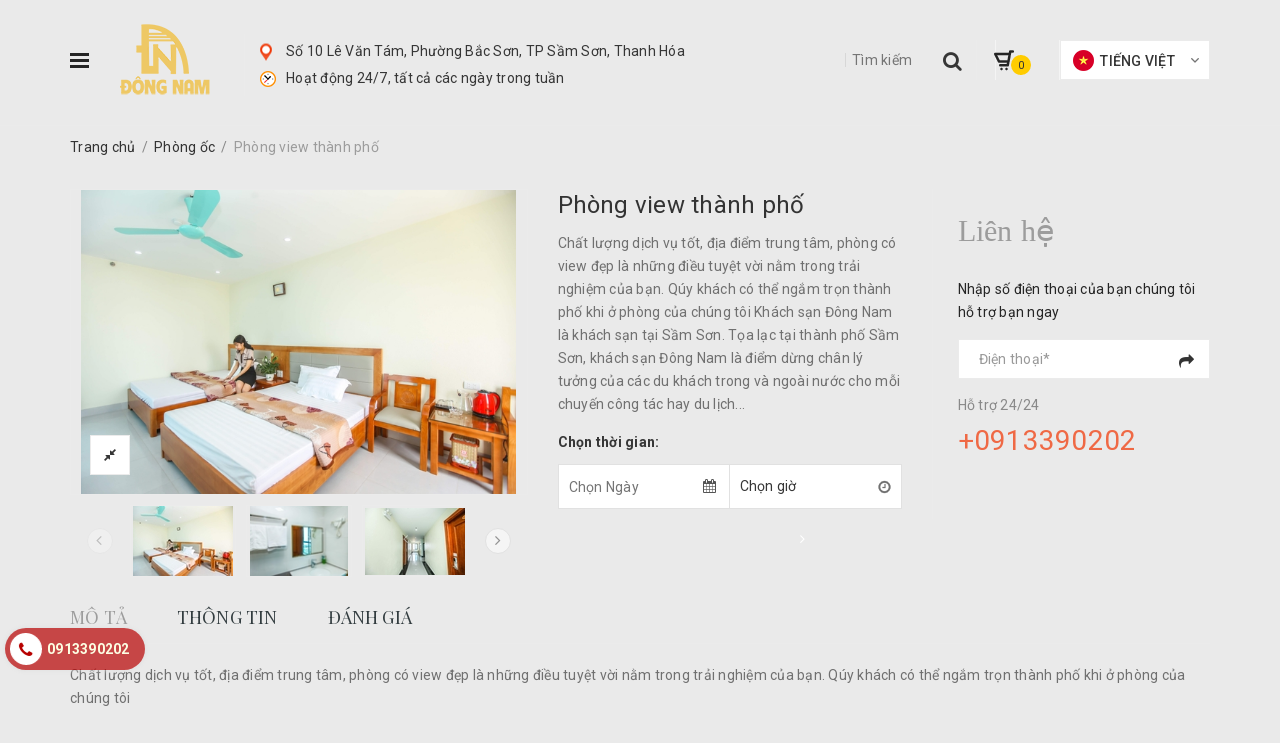

--- FILE ---
content_type: text/html; charset=utf-8
request_url: https://dongnamhotel.vn/phong-view-thanh-pho
body_size: 11309
content:
<!DOCTYPE html>
<html lang="vi">
	<head>
		<meta charset="UTF-8" />
		<meta name="viewport" content="width=device-width, initial-scale=1, maximum-scale=1">			
		<title>
			Phòng view thành phố
			
			
			 Đông Nam Hotel			
		</title>

		<!-- ================= Page description ================== -->
		<meta name="description" content="Chất lượng dịch vụ tốt, địa điểm trung tâm, phòng có view đẹp là những điều tuyệt vời nằm trong trải nghiệm của bạn. Qúy khách có thể ngắm trọn thành phố khi ở phòng của chúng tôi Khách sạn Đông Nam là khách sạn tại Sầm Sơn. Tọa lạc tại thành phố Sầm Sơn, khách sạn Đông Nam là điểm dừng chân lý tưởng của các du khách t">
		<!-- ================= Meta ================== -->
		<meta name="keywords" content="Phòng view thành phố, Phòng ốc, Sản phẩm mới, Sản phẩm khuyến mãi, Sản phẩm nổi bật, Đông Nam Hotel, dongnamhotel.vn"/>
		<link rel="canonical" href="https://dongnamhotel.vn/phong-view-thanh-pho"/>
		<meta name='revisit-after' content='1 days' />
		<meta name="robots" content="noodp,index,follow" />
		<!-- ================= Favicon ================== -->
		
		<link rel="icon" href="//bizweb.dktcdn.net/100/356/763/themes/722266/assets/favicon.png?1593142282964" type="image/x-icon" />
		
		<!-- Facebook Open Graph meta tags -->
		

	<meta property="og:type" content="product">
	<meta property="og:title" content="Phòng view thành phố">
	
		<meta property="og:image" content="http://bizweb.dktcdn.net/thumb/grande/100/356/763/products/a-2.jpg?v=1560189035197">
		<meta property="og:image:secure_url" content="https://bizweb.dktcdn.net/thumb/grande/100/356/763/products/a-2.jpg?v=1560189035197">
	
		<meta property="og:image" content="http://bizweb.dktcdn.net/thumb/grande/100/356/763/products/b-3.jpg?v=1560189042213">
		<meta property="og:image:secure_url" content="https://bizweb.dktcdn.net/thumb/grande/100/356/763/products/b-3.jpg?v=1560189042213">
	
		<meta property="og:image" content="http://bizweb.dktcdn.net/thumb/grande/100/356/763/products/d-3.jpg?v=1560189051040">
		<meta property="og:image:secure_url" content="https://bizweb.dktcdn.net/thumb/grande/100/356/763/products/d-3.jpg?v=1560189051040">
	
	<meta property="og:price:amount" content="0">
	<meta property="og:price:currency" content="VND">

<meta property="og:description" content="Chất lượng dịch vụ tốt, địa điểm trung tâm, phòng có view đẹp là những điều tuyệt vời nằm trong trải nghiệm của bạn. Qúy khách có thể ngắm trọn thành phố khi ở phòng của chúng tôi Khách sạn Đông Nam là khách sạn tại Sầm Sơn. Tọa lạc tại thành phố Sầm Sơn, khách sạn Đông Nam là điểm dừng chân lý tưởng của các du khách t">
<meta property="og:url" content="https://dongnamhotel.vn/phong-view-thanh-pho">
<meta property="og:site_name" content="Đông Nam Hotel">		
		<!-- Header JS -->	
		<script src="//bizweb.dktcdn.net/100/356/763/themes/722266/assets/jquery-2.2.3.min.js?1593142282964" type="text/javascript"></script> 
		<!-- ================= Fonts ================== -->
		
		
		
		<link href="//fonts.googleapis.com/css?family=Roboto:400,700" rel="stylesheet" type="text/css" media="all" />
		

		<link href="https://fonts.googleapis.com/css?family=Roboto:300,300i,400,400i,500,500i,700,700i&amp;subset=vietnamese" rel="stylesheet">
		<link href="https://fonts.googleapis.com/css?family=Playfair+Display:400,400i,700,700i,900,900i&amp;subset=vietnamese" rel="stylesheet">
		<link rel="stylesheet" href="//maxcdn.bootstrapcdn.com/font-awesome/4.5.0/css/font-awesome.min.css">

		<!-- Plugin CSS -->			
		<link href="//bizweb.dktcdn.net/100/356/763/themes/722266/assets/plugin.scss.css?1593142282964" rel="stylesheet" type="text/css" media="all" />

		<!-- Build Main CSS -->								

		<link href="//bizweb.dktcdn.net/100/356/763/themes/722266/assets/base.scss.css?1593142282964" rel="stylesheet" type="text/css" media="all" />		
		<link href="//bizweb.dktcdn.net/100/356/763/themes/722266/assets/style.scss.css?1593142282964" rel="stylesheet" type="text/css" media="all" />				
		<link href="//bizweb.dktcdn.net/100/356/763/themes/722266/assets/module.scss.css?1593142282964" rel="stylesheet" type="text/css" media="all" />
		<link href="//bizweb.dktcdn.net/100/356/763/themes/722266/assets/responsive.scss.css?1593142282964" rel="stylesheet" type="text/css" media="all" />

		<script>			
			var template = 'product';			 
		</script>
		<!-- Bizweb conter for header -->
		<script>
	var Bizweb = Bizweb || {};
	Bizweb.store = 'dongnamhotel.mysapo.net';
	Bizweb.id = 356763;
	Bizweb.theme = {"id":722266,"name":"Melia","role":"main"};
	Bizweb.template = 'product';
	if(!Bizweb.fbEventId)  Bizweb.fbEventId = 'xxxxxxxx-xxxx-4xxx-yxxx-xxxxxxxxxxxx'.replace(/[xy]/g, function (c) {
	var r = Math.random() * 16 | 0, v = c == 'x' ? r : (r & 0x3 | 0x8);
				return v.toString(16);
			});		
</script>
<script>
	(function () {
		function asyncLoad() {
			var urls = ["//productreviews.sapoapps.vn/assets/js/productreviews.min.js?store=dongnamhotel.mysapo.net"];
			for (var i = 0; i < urls.length; i++) {
				var s = document.createElement('script');
				s.type = 'text/javascript';
				s.async = true;
				s.src = urls[i];
				var x = document.getElementsByTagName('script')[0];
				x.parentNode.insertBefore(s, x);
			}
		};
		window.attachEvent ? window.attachEvent('onload', asyncLoad) : window.addEventListener('load', asyncLoad, false);
	})();
</script>


<script>
	window.BizwebAnalytics = window.BizwebAnalytics || {};
	window.BizwebAnalytics.meta = window.BizwebAnalytics.meta || {};
	window.BizwebAnalytics.meta.currency = 'VND';
	window.BizwebAnalytics.tracking_url = '/s';

	var meta = {};
	
	meta.product = {"id": 14714557, "vendor": "", "name": "Phòng view thành phố",
	"type": "", "price": 0 };
	
	
	for (var attr in meta) {
	window.BizwebAnalytics.meta[attr] = meta[attr];
	}
</script>

	
		<script src="/dist/js/stats.min.js?v=96f2ff2"></script>
	











				

		<script>var ProductReviewsAppUtil=ProductReviewsAppUtil || {};</script>
	</head>
	<body>		
		<!-- Main content -->
		<header class="header other-page">


	<div class="container container-fixfull">
		<div class="header-content clearfix">

			<div class="menubar-icon f-left">
				<img src="//bizweb.dktcdn.net/100/356/763/themes/722266/assets/menu-bar.png?1593142282964" alt="menu bar" />
			</div>
			<div class="logo f-left">
				
				<a href="/" class="logo-wrapper ">					
					<img src="//bizweb.dktcdn.net/100/356/763/themes/722266/assets/logo.png?1593142282964" alt="logo ">					
				</a>
					
			</div>
			<div class="header-content clearfix">
				<ul class="menu-info f-left hidden-sm hidden-xs">

					<li class="margin-left-0">
						<img src="//bizweb.dktcdn.net/100/356/763/themes/722266/assets/icon-map.png?1593142282964" alt="Địa chỉ" />
						<span>
							Số 10 Lê Văn Tám, Phường Bắc Sơn, TP Sầm Sơn, Thanh Hóa    
						</span>

					</li>
					<li>
						<img src="//bizweb.dktcdn.net/100/356/763/themes/722266/assets/icon-clock.png?1593142282964" alt="Giờ làm việc"/>
						
						<span>Hoạt động 24/7, tất cả các ngày trong tuần</span>
					</li>
				</ul>
				<div class="f-right language margin-top-20 hidden-sm hidden-xs">
					<div class="language-select">
						
						<img src="//bizweb.dktcdn.net/100/356/763/themes/722266/assets/rolling.svg?1593142282964"  data-lazyload="//bizweb.dktcdn.net/100/356/763/themes/722266/assets/lan_1.png?1593142282964" alt="Tiếng Việt"/>
						Tiếng Việt
					</div>
					<div class="language-more">
						
						
					</div>
				</div>

				<div class="top-cart-contain f-right margin-top-20">
					<div class="mini-cart text-xs-center">
						<div class="heading-cart">
							<a href="/checkout">
								<div class="icon f-left relative">
									
									<img src="//bizweb.dktcdn.net/100/356/763/themes/722266/assets/rolling.svg?1593142282964"  data-lazyload="//bizweb.dktcdn.net/100/356/763/themes/722266/assets/icon-cart.png?1593142282964" alt="cart"/>
									<span class="cartCount count_item_pr" id="cart-total"></span>
								</div>


							</a>
						</div>
						<div class="top-cart-content">
							<ul id="cart-sidebar" class="mini-products-list count_li">
								<li class="list-item">
									<ul></ul>
								</li>
								<li class="action">
									<ul>
										<li class="li-fix-1">
											<div class="top-subtotal">
												Tổng tiền thanh toán:
												<span class="price"></span>
											</div>
										</li>
										<li class="li-fix-2" style="">
											<div class="actions">
												<a href="/cart" class="btn btn-primary">
													<span>Giỏ hàng</span>
												</a>
												<a href="/checkout" class="btn btn-checkout btn-gray">
													<span>Thanh toán</span>
												</a>
											</div>
										</li>
									</ul>
								</li>
							</ul>
						</div>
					</div>
				</div>
				<div class="menu-search f-right margin-top-20">

					<div class="header_search search_form">
	<button class="btn icon-fallback-text hidden-lg hidden-md hidden-sm">
		<i class="fa fa-search"></i>
	</button>
	<form class="input-group search-bar search_form" action="/search" method="get" role="search">		
		<input type="search" name="query" value="" placeholder="Tìm kiếm" class="input-group-field st-default-search-input search-text" autocomplete="off">
		<span class="input-group-btn">
			<button class="btn icon-fallback-text">
				<i class="fa fa-search"></i>
			</button>
		</span>
	</form>
</div>
				</div>	
			</div>
		</div>
		<div class="menu-bar hidden-md hidden-lg">
		</div>
		<div class="icon-cart-mobile hidden-md hidden-lg f-left absolute hidden" onclick="window.location.href='/checkout'">
			<div class="icon relative">
				<img src="//bizweb.dktcdn.net/100/356/763/themes/722266/assets/icon-cart.png?1593142282964" alt="cart" />
				<span class="cartCount count_item_pr"></span>
			</div>
		</div>
		<nav>
	<div class="container">
		
		
		<div class="hidden-lg hidden-md menu-offcanvas">
			<div class="head-menu clearfix">
				<ul class="list-inline">
					
					<li>
						<a href="/account/login"><i class="fa fa-user"></i> Đăng nhập</a>

					</li>
					<li><span>hoặc</span></li>
					<li><a href="/account/register">Đăng ký</a>						
					</li>
					

					<li class="li-search">
						<div class="header_search search_form">
	<button class="btn icon-fallback-text hidden-lg hidden-md hidden-sm">
		<i class="fa fa-search"></i>
	</button>
	<form class="input-group search-bar search_form" action="/search" method="get" role="search">		
		<input type="search" name="query" value="" placeholder="Tìm kiếm" class="input-group-field st-default-search-input search-text" autocomplete="off">
		<span class="input-group-btn">
			<button class="btn icon-fallback-text">
				<i class="fa fa-search"></i>
			</button>
		</span>
	</form>
</div>						

					</li>
				</ul>
				<div class="menuclose"><i class="fa fa-close"></i></div>
			</div>
			<ul id="nav-mobile" class="nav hidden-md hidden-lg">
				<li class="h3">
					MENU
				</li>

				


				
				<li class="nav-item "><a class="nav-link" href="/">Trang chủ</a></li>		
				
				


				
				<li class="nav-item "><a class="nav-link" href="/gioi-thieu">Giới thiệu</a></li>		
				
				


				
				<li class="nav-item "><a class="nav-link" href="/collections/all">Xem phòng</a></li>		
				
				


				
				<li class="nav-item "><a class="nav-link" href="/collections/all">Món ăn</a></li>		
				
				


				
				<li class="nav-item "><a class="nav-link" href="/tin-tuc">Tin tức</a></li>		
				
				


				
				<li class="nav-item "><a class="nav-link" href="/lien-he">Liên hệ</a></li>		
				
				

			</ul>
		</div>
		
	</div>
</nav>
	</div>
	<div class="menu-full hidden-sm hidden-xs">
		<div class="relative">
			<span class="fa fa-close absolute">
			</span>
			<div class="content">


				<nav>
	<div class="container">
		
		<div class="hidden-sm hidden-xs">
			<ul class="nav nav-left">
				

				
				
				
				
				
				<li class="nav-item "><a class="nav-link" href="/">Trang chủ</a></li>
				
				

				
				
				
				
				
				<li class="nav-item "><a class="nav-link" href="/gioi-thieu">Giới thiệu</a></li>
				
				

				
				
				
				
				
				<li class="nav-item "><a class="nav-link" href="/collections/all">Xem phòng</a></li>
				
				

				
				
				
				
				
				<li class="nav-item "><a class="nav-link" href="/collections/all">Món ăn</a></li>
				
				

				
				
				
				
				
				<li class="nav-item "><a class="nav-link" href="/tin-tuc">Tin tức</a></li>
				
				

				
				
				
				
				
				<li class="nav-item "><a class="nav-link" href="/lien-he">Liên hệ</a></li>
				
				
			</ul>	
			<div class="head-menu clearfix">
				<ul class="list-inline">
					
					<li>
						<a href="/account/login"><i class="fa fa-user"></i> Đăng nhập</a>

					</li>
					
					<li><a href="/account/register"><i class="fa  fa-lock"></i>  Đăng ký</a>						
					</li>
					
				</ul>
				
			</div>
		</div>
		
		
	</div>
</nav>
			</div>
		</div>
	</div>
</header>	
		




 






		   
		   
		   







<div class="fixbg-breadcrumb">

	<section class="bread-crumb">	
		<div class="container">
			<div class="row">
				<div class="col-xs-12">
					<ul class="breadcrumb" itemscope itemtype="http://data-vocabulary.org/Breadcrumb">					
						<li class="home">
							<a itemprop="url" href="/" ><span itemprop="title">Trang chủ</span></a>						
							<span>/</span>
						</li>
						
						
						<li>
							<a itemprop="url" href="/phong-oc"><span itemprop="title">Phòng ốc</span></a>						
							<span>/</span>
						</li>
						
						<li><strong><span itemprop="title">Phòng view thành phố</span></strong><li>
						
					</ul>
				</div>
			</div>
		</div>
	</section>
</div>


<section class="product " itemscope itemtype="http://schema.org/Product">
	<meta itemprop="name" content="Phòng view thành phố">
	<meta itemprop="url" content="//dongnamhotel.vn/phong-view-thanh-pho">
	<meta itemprop="image" content="http://bizweb.dktcdn.net/thumb/grande/100/356/763/products/a-2.jpg?v=1560189035197">
	
	<div itemprop="offers" itemscope itemtype="http://schema.org/Offer">
		<meta itemprop="price" content="0₫">
		
		<meta itemprop="priceCurrency" content="VND">
	</div>
	<meta itemprop="description" content="Chất lượng dịch vụ tốt, địa điểm trung tâm, phòng có view đẹp là những điều tuyệt vời nằm...">
	
	<div class="container">
		<div class="row">

			<div class="col-lg-12">
				<div class="details-product">
					<div class="row">
						<div class="col-xs-12 col-sm-12 col-md-5">
							<div class="large-image">

								
								
								
								<a href="//bizweb.dktcdn.net/thumb/1024x1024/100/356/763/products/a-2.jpg?v=1560189035197" data-fancybox="images">
									<img id="zoom_01" src="//bizweb.dktcdn.net/100/356/763/themes/722266/assets/rolling.svg?1593142282964"  data-lazyload="//bizweb.dktcdn.net/thumb/grande/100/356/763/products/a-2.jpg?v=1560189035197" alt="Phòng view thành phố">
								</a>
								<div class="hidden">
									
									
									
									
									<div class="item">
										<a href="https://bizweb.dktcdn.net/100/356/763/products/a-2.jpg?v=1560189035197" data-fancybox="images">
										</a>
									</div>
									
									
									
									
									<div class="item">
										<a href="https://bizweb.dktcdn.net/100/356/763/products/b-3.jpg?v=1560189042213" data-fancybox="images">
										</a>
									</div>
									
									
									
									
									<div class="item">
										<a href="https://bizweb.dktcdn.net/100/356/763/products/d-3.jpg?v=1560189051040" data-fancybox="images">
										</a>
									</div>
									
									
									
									
									<div class="item">
										<a href="https://bizweb.dktcdn.net/100/356/763/products/c-3.jpg?v=1560189075237" data-fancybox="images">
										</a>
									</div>
									
								</div>
								<a class="btn-fancy hidden-xs" href="//bizweb.dktcdn.net/thumb/1024x1024/100/356/763/products/a-2.jpg?v=1560189035197" data-fancybox="images">
									<i class="fa fa-compress"></i>
								</a>
							</div>
							
							<div id="gallery_01" class="owl-carousel owl-theme thumbnail-product" data-lg-items="3" data-md-items="3" data-sm-items="3" data-xs-items="3" data-xss-items="2" data-margin="10" data-nav="true">
								
								<div class="item">
									<a class="clearfix" href="#" data-image="https://bizweb.dktcdn.net/100/356/763/products/a-2.jpg?v=1560189035197" data-zoom-image="//bizweb.dktcdn.net/thumb/1024x1024/100/356/763/products/a-2.jpg?v=1560189035197">
										<img  src="//bizweb.dktcdn.net/thumb/small/100/356/763/products/a-2.jpg?v=1560189035197" alt="Phòng view thành phố">
									</a>
								</div>
								
								<div class="item">
									<a class="clearfix" href="#" data-image="https://bizweb.dktcdn.net/100/356/763/products/b-3.jpg?v=1560189042213" data-zoom-image="//bizweb.dktcdn.net/thumb/1024x1024/100/356/763/products/b-3.jpg?v=1560189042213">
										<img  src="//bizweb.dktcdn.net/thumb/small/100/356/763/products/b-3.jpg?v=1560189042213" alt="Phòng view thành phố">
									</a>
								</div>
								
								<div class="item">
									<a class="clearfix" href="#" data-image="https://bizweb.dktcdn.net/100/356/763/products/d-3.jpg?v=1560189051040" data-zoom-image="//bizweb.dktcdn.net/thumb/1024x1024/100/356/763/products/d-3.jpg?v=1560189051040">
										<img  src="//bizweb.dktcdn.net/thumb/small/100/356/763/products/d-3.jpg?v=1560189051040" alt="Phòng view thành phố">
									</a>
								</div>
								
								<div class="item">
									<a class="clearfix" href="#" data-image="https://bizweb.dktcdn.net/100/356/763/products/c-3.jpg?v=1560189075237" data-zoom-image="//bizweb.dktcdn.net/thumb/1024x1024/100/356/763/products/c-3.jpg?v=1560189075237">
										<img  src="//bizweb.dktcdn.net/thumb/small/100/356/763/products/c-3.jpg?v=1560189075237" alt="Phòng view thành phố">
									</a>
								</div>
								
							</div>
							
						</div>
						<div class="col-xs-12 col-sm-12 col-md-4 details-pro fix-right">
							<h1 class="title-head">Phòng view thành phố</h1>



												
							<div class="product-summary product_description margin-bottom-15">
								<div class="rte description">
									
									Chất lượng dịch vụ tốt, địa điểm trung tâm, phòng có view đẹp là những điều tuyệt vời nằm trong trải nghiệm của bạn. Qúy khách có thể ngắm trọn thành phố khi ở phòng của chúng tôi

Khách sạn Đông Nam là khách sạn tại Sầm Sơn. Tọa lạc tại thành phố Sầm Sơn, khách sạn Đông Nam là điểm dừng chân lý tưởng của các du khách trong và ngoài nước cho mỗi chuyến công tác hay du lịch...
									
								</div>
							</div>
							

							<div class="form-product ">
								<form enctype="multipart/form-data" id="add-to-cart-form" action="/cart/add" method="post" class="form-inline margin-bottom-10 dqdt-form">


									
									<div class="box-variant clearfix ">

										
										<input type="hidden" name="variantId" value="25135355" />
										

									</div>
									<label style="margin-bottom: 10px;">Chọn thời gian: </label>
									<div class="product-tours-details clearfix relative">
										<div class="line-item-property__field">

											<div class="input-group">

												<input class="tourmaster-datepicker" id="datesss" name="properties[Ngày]" type="text"  placeholder="Chọn Ngày" data-date-format="dd MM yyyy" readonly="readonly" />
												<span class="input-group-addon"><i class="fa fa-calendar" aria-hidden="true"></i></span>
											</div>
											<div class="input-group">
												<select name="properties[Giờ]" id="guiest_id1" class="select-drop" sb="24794028" style="    background-image: url(//bizweb.dktcdn.net/100/356/763/themes/722266/assets/hour.png?1593142282964); background-color: #fff!important;">							
													<option selected disabled>Chọn giờ</option>
													<option value="8h">8.00 AM</option>
													<option value="8h">9.00 AM</option>
													<option value="10h">10.00 AM</option>
													<option value="11h">11.00 AM</option>
													<option value="13h">1.00 PM</option>
													<option value="14h">2.00 PM</option>
													<option value="15h">3.00 PM</option>
													<option value="16h">4.00 PM</option>
													<option value="17h">5.00 PM</option>
												</select>
											</div>
										</div>
									</div>


									<div class="form-group form-groupx form-detail-action clearfix hidden">
										<label class="f-left">Số lượng: </label>
										<div class="custom custom-btn-number">

											<span class="qtyminus" data-field="quantity"><i class="fa fa-minus-square"></i></span>
											<input type="text" class="input-text qty" data-field="quantity" title="Só lượng" value="1" maxlength="12" id="qty" name="quantity" onkeypress="if ( isNaN(this.value + String.fromCharCode(event.keyCode) )) return false;" onchange="if(this.value == '')this.value=1;">
											<span class="qtyplus" data-field="quantity"><i class="fa fa-plus-square"></i></span>
										</div>
										
										<button type="submit" class="hidden btn btn-lg btn-primary btn-cart btn-cart2  btn_buy add_to_cart2" title="Cho vào giỏ hàng">
											<span>Đặt phòng ngay  <i class="fa .fa-caret-right"></i></span>
										</button>
										

									</div>
								</form>
							</div>
						</div>
						<div class="col-xs-12 col-sm-12 col-md-3 details-pro fix-left">
							<div class="review">
								
								
			
			
			
								
							</div>
							<div class="price-box clearfix">
								
								<div class="special-price"><span class="price product-price">Liên hệ </span> </div> <!-- Hết hàng -->
								
						</div>
						<div class="form-group form-groupx  hidden">
						
						<button type="submit" class=" btn btn-lg btn-primary btn-cart btn-cart2 btn-full  btn_buy add_to_cart2" title="Cho vào giỏ hàng">
							<span>Đặt phòng ngay  <i class="fa .fa-caret-right"></i></span>
						</button>
						
						</div>

						<div class="detail-contact">
							<p>Nhập số điện thoại của bạn chúng tôi hỗ trợ  bạn ngay  </p>
							<form accept-charset="UTF-8" action="/contact" id="contact" method="post">
								<input name="FormType" type="hidden" value="contact">
								<input name="utf8" type="hidden" value="true">
								
								
								<p id="errorFills" style="margin-bottom:10px; color: red;"></p>
								<div id="emtry_contact" class="form-signup form_contact clearfix">
									<div class="row row-8Gutter">
										<div class="col-md-12 hidden">
											<fieldset class="form-group">							
												<input type="text" value="hidden name" placeholder="Họ tên*" name="contact[name]" id="name" class="form-control  form-control-lg" required>
											</fieldset>
										</div>
										<div class="col-md-12 hidden">
											<fieldset class="form-group">							
												<input type="hidden" value="hidden@email.com" placeholder="Email*" name="contact[email]" pattern="[A-Za-z0-9._%+-]+@[A-Za-z0-9.-]+\.[A-Za-z]{2,63}$" data-validation="email"  id="email" class="form-control form-control-lg">
											</fieldset>
										</div>

										<div class="col-md-12">
											<fieldset class="form-group">						
												<input type="number" placeholder="Điện thoại*" name="contact[phone]"  class="form-control form-control-lg" required>
											</fieldset>
											<button tyle="summit" class="btn btn-primary ">
												<i class="fa fa-mail-forward"></i>
											</button>
										</div>

									</div>

									<fieldset class="form-group" hidden>							
										<textarea name="contact[body]" content="Form đặt phòng" placeholder="Nhập nội dung*" id="comment" class="form-control form-control-lg" rows="6">Form đặt phòng</textarea>
									</fieldset>

									<div class="phone a-left">
										<p class="a-left">Hỗ trợ 24/24</p>
										<span>
																					
											<a href="callto:0913390202">+0913390202</a>
													
										</span>
									</div>
								</div>
							</form>
						</div>
					</div>
				</div>
				<div class="row">
					
					<div class="col-xs-12 col-lg-12 margin-top-15 margin-bottom-10">
						<!-- Nav tabs -->
						<div class="product-tab e-tabs">

							<ul class="tabs tabs-title clearfix">
								
								<li class="tab-link" data-tab="tab-1">
									<h3><span>Mô tả</span></h3>
								</li>
								
								
								<li class="tab-link" data-tab="tab-2">
									<h3><span>Thông tin</span></h3>
								</li>
								
								
								<li class="tab-link" data-tab="tab-3">
									<h3><span>Đánh giá</span></h3>
								</li>
								

							</ul>
							
							<div  class="tab-1 tab-content">
								<div class="rte">
									<p dir="ltr">Chất lượng dịch vụ tốt, địa điểm trung tâm, phòng có view đẹp là những điều tuyệt vời nằm trong trải nghiệm của bạn. Qúy khách có thể ngắm trọn thành phố khi ở phòng của chúng tôi</p>
<p dir="ltr"><br />
Khách sạn Đông Nam là khách sạn tại Sầm Sơn. Tọa lạc tại thành phố Sầm Sơn, khách sạn Đông Nam là điểm dừng chân lý tưởng của các du khách trong và ngoài nước cho mỗi chuyến công tác hay du lịch cùng bạn bè và người thân</p>
<ul>
<li>
<p><b>Địa chỉ:&nbsp;</b>Số 10 Lê Văn Tám, Phường Bắc Sơn, TP Sầm Sơn, Thanh Hóa, Việt Nam</p></li>
<li><img alt="Phone" data-lazyload="//bizweb.dktcdn.net/100/356/763/themes/722266/assets/icon-phone.png?1559698525820" src="https://bizweb.dktcdn.net/100/356/763/themes/722266/assets/icon-phone.png?1559698525820" /><a href="tel:0913390202"><b>Điện thoại:&nbsp;</b>0913390202</a></li>
<li><img alt="Mail" data-lazyload="//bizweb.dktcdn.net/100/356/763/themes/722266/assets/mail.png?1559698525820" src="https://bizweb.dktcdn.net/100/356/763/themes/722266/assets/mail.png?1559698525820" /><a href="mailto:Hanhcongan456@gmail.com"><b>Email:&nbsp;</b>Hanhcongan456@gmail.com</a></li></ul>
								</div>
							</div>
							
							
							<div  class="tab-2 tab-content">
								Các nội dung Hướng dẫn mua hàng viết ở đây
							</div>
							
							
							<div class="tab-3 tab-content">
								<div id="bizweb-product-reviews" class="bizweb-product-reviews" data-id="14714557">
    
</div>
							</div>
							
						</div>
					</div>
					
				</div>
				
				
				
				
				<div class="section related-product margin-top-20">					
					<div class="section-title a-center">
						<h2>Phòng tương tự</h2>

					</div>
					<div class="section-content">
						<div class="products  owl-carousel owl-theme products-view-grid" data-lg-items="3" data-md-items="3" data-sm-items="3" data-xs-items="2" data-margin="30">
							
							
							
							
							




 






		   
		   
		   



<div class="product-box">															
	<div class="product-thumbnail flexbox-grid">	
		<a href="/phong-view-bien" title="Phòng view biển">
			<img src="//bizweb.dktcdn.net/100/356/763/themes/722266/assets/rolling.svg?1593142282964"  data-lazyload="//bizweb.dktcdn.net/thumb/large/100/356/763/products/11.jpg?v=1559698854053" alt="Phòng view biển">
		</a>	
		

		<div class="product-action hidden-md hidden-sm hidden-xs clearfix">
			<form action="/cart/add" method="post" class="variants form-nut-grid margin-bottom-0" data-id="product-actions-14714556" enctype="multipart/form-data">
				<div>
					
					<a href="/phong-view-bien" data-handle="phong-view-bien" class="btn-gray btn_view btn right-to quick-view">
						<i class="fa fa-compress"></i></a>
										
					
					
					
				</div>
			</form>
		</div>


		<div class="price">
			
			<div class="price-box clearfix">
				<div class="special-price clearfix">
					<span class="price product-price">Liên hệ</span>
				</div>
			</div>
			
		</div>
	</div>
	<div class="product-info a-left">
		<div class="review">
			
			
			
			
			
			
		</div>
		<h3 class="product-name"><a href="/phong-view-bien" title="Phòng view biển">Phòng view biển</a></h3>

		<div class="product-summary margin-top-10">
			
			Để chọn được khách sạn ưng ý nhất&nbsp; thì bạn cần xác định yêu cầu và chi phí dự kiến cho việc lưu trú của mình. Nếu muốn có một...
			
		</div>

	</div>

</div>
							
							
							
							




 






		   
		   
		   



<div class="product-box">															
	<div class="product-thumbnail flexbox-grid">	
		<a href="/khach-san" title="Khách sạn">
			<img src="//bizweb.dktcdn.net/100/356/763/themes/722266/assets/rolling.svg?1593142282964"  data-lazyload="//bizweb.dktcdn.net/thumb/large/100/356/763/products/a.jpg?v=1560190494973" alt="Khách sạn">
		</a>	
		

		<div class="product-action hidden-md hidden-sm hidden-xs clearfix">
			<form action="/cart/add" method="post" class="variants form-nut-grid margin-bottom-0" data-id="product-actions-14714553" enctype="multipart/form-data">
				<div>
					
					<a href="/khach-san" data-handle="khach-san" class="btn-gray btn_view btn right-to quick-view">
						<i class="fa fa-compress"></i></a>
										
					
					
					
				</div>
			</form>
		</div>


		<div class="price">
			
			<div class="price-box clearfix">
				<div class="special-price clearfix">
					<span class="price product-price">Liên hệ</span>
				</div>
			</div>
			
		</div>
	</div>
	<div class="product-info a-left">
		<div class="review">
			
			
			
			
			
			
		</div>
		<h3 class="product-name"><a href="/khach-san" title="Khách sạn">Khách sạn</a></h3>

		<div class="product-summary margin-top-10">
			
			Khách sạn Đông Nam là khách sạn tại Sầm Sơn. Tọa lạc tại thành phố Sầm Sơn, khách sạn Đông Nam là điểm dừng chân lý tưởng của các du...
			
		</div>

	</div>

</div>
							
							
						</div>
					</div>
				</div>
				

				<div class="section related-product margin-top-20">					
					<div class="section-title a-center">
						<h2>Phòng vừa xem</h2>

					</div>
					<div class="section-content">
						<div id="recent-content" class="products not-dqowl products-view-grid row">

						</div>
					</div>
				</div>
			</div>
		</div>

	</div>
	</div>
</section>

<div id="aweCallback">
	<script>
		var productJson = {"id":14714557,"name":"Phòng view thành phố","alias":"phong-view-thanh-pho","vendor":null,"type":null,"content":"<p dir=\"ltr\">Chất lượng dịch vụ tốt, địa điểm trung tâm, phòng có view đẹp là những điều tuyệt vời nằm trong trải nghiệm của bạn. Qúy khách có thể ngắm trọn thành phố khi ở phòng của chúng tôi</p>\n<p dir=\"ltr\"><br />\nKhách sạn Đông Nam là khách sạn tại Sầm Sơn. Tọa lạc tại thành phố Sầm Sơn, khách sạn Đông Nam là điểm dừng chân lý tưởng của các du khách trong và ngoài nước cho mỗi chuyến công tác hay du lịch cùng bạn bè và người thân</p>\n<ul>\n<li>\n<p><b>Địa chỉ:&nbsp;</b>Số 10 Lê Văn Tám, Phường Bắc Sơn, TP Sầm Sơn, Thanh Hóa, Việt Nam</p></li>\n<li><img alt=\"Phone\" data-lazyload=\"//bizweb.dktcdn.net/100/356/763/themes/722266/assets/icon-phone.png?1559698525820\" src=\"https://bizweb.dktcdn.net/100/356/763/themes/722266/assets/icon-phone.png?1559698525820\" /><a href=\"tel:0913390202\"><b>Điện thoại:&nbsp;</b>0913390202</a></li>\n<li><img alt=\"Mail\" data-lazyload=\"//bizweb.dktcdn.net/100/356/763/themes/722266/assets/mail.png?1559698525820\" src=\"https://bizweb.dktcdn.net/100/356/763/themes/722266/assets/mail.png?1559698525820\" /><a href=\"mailto:Hanhcongan456@gmail.com\"><b>Email:&nbsp;</b>Hanhcongan456@gmail.com</a></li></ul>","summary":null,"template_layout":null,"available":true,"tags":[],"price":0.0000,"price_min":0.0000,"price_max":0.0000,"price_varies":false,"compare_at_price":0,"compare_at_price_min":0,"compare_at_price_max":0,"compare_at_price_varies":false,"variants":[{"id":25135355,"barcode":null,"sku":null,"unit":null,"title":"Default Title","options":["Default Title"],"option1":"Default Title","option2":null,"option3":null,"available":true,"taxable":false,"price":0.0000,"compare_at_price":null,"inventory_management":"","inventory_policy":"deny","inventory_quantity":0,"weight_unit":"g","weight":0,"requires_shipping":true,"image":null}],"featured_image":{"src":"https://bizweb.dktcdn.net/100/356/763/products/a-2.jpg?v=1560189035197"},"images":[{"src":"https://bizweb.dktcdn.net/100/356/763/products/a-2.jpg?v=1560189035197"},{"src":"https://bizweb.dktcdn.net/100/356/763/products/b-3.jpg?v=1560189042213"},{"src":"https://bizweb.dktcdn.net/100/356/763/products/d-3.jpg?v=1560189051040"},{"src":"https://bizweb.dktcdn.net/100/356/763/products/c-3.jpg?v=1560189075237"}],"options":["Title"],"created_on":"2019-06-05T08:41:30","modified_on":"2019-06-11T00:51:15","published_on":"2019-06-05T08:41:00"};
		
		 var variantsize = false;
		  
		  var alias = 'phong-view-thanh-pho';
		   var getLimit = 3;
		  
		  var productOptionsSize = 1;
		   var optionsFirst = 'Title';
		   
			
			var cdefault = 1;
			 


	</script>
</div>
		














<footer class="footer">
	<div class="content">

		<div class="site-footer">
			<div class="container">
				<div class="footer-inner padding-top-35">
					<div class="row">

						<div class="col-xs-12 col-sm-6 col-lg-3">
							<div class="footer-widget">
								<div class="hastog">
									
									<a href="/" class="logo-wrapper clearfix">					
										<img src="//bizweb.dktcdn.net/100/356/763/themes/722266/assets/rolling.svg?1593142282964"  data-lazyload="//bizweb.dktcdn.net/100/356/763/themes/722266/assets/logo-white.png?1593142282964" alt="logo ">					
									</a>
										
								</div>
								<div class="description">
									<p>Đông Nam Hotel là khách sạn tại Sầm Sơn. Tọa lạc tại thành phố Sầm Sơn, Đông Nam Hotel là điểm dừng chân lý tưởng của các du khách trong và ngoài nước cho mỗi chuyến công tác hay du lịch cùng bạn bè và người thân.</p>
								</div>

							</div>
						</div>
						<div class="col-xs-12 col-sm-6 col-lg-3">
							<div class="footer-widget">
								<h3 class="hastog"><span>Hỗ trợ</span></h3>
								<ul class="list-menu list-blogs">
									
									<li><a href="/search">Tìm kiếm</a></li>
									
									<li><a href="/account/login">Đăng nhập</a></li>
									
									<li><a href="/account/register">Đăng ký</a></li>
									
									<li><a href="/cart">Giỏ hàng</a></li>
									
								</ul>
							</div>
						</div>
						<div class="col-xs-12 col-sm-6 col-lg-3">
							<div class="footer-widget">
								<h3 class="hastog"><span>Địa chỉ</span></h3>
								<ul class="list-menu list-showroom">								
									<li class="clearfix">
										<img src="//bizweb.dktcdn.net/100/356/763/themes/722266/assets/rolling.svg?1593142282964"  data-lazyload="//bizweb.dktcdn.net/100/356/763/themes/722266/assets/icon-map2.png?1593142282964" alt="Map"/>
										<p><b>Địa chỉ: </b>
											
											
											
											Số 10 Lê Văn Tám, Phường Bắc Sơn, TP Sầm Sơn, Thanh Hóa, 
												
										</p></li>

									<li class="clearfix">

										<img src="//bizweb.dktcdn.net/100/356/763/themes/722266/assets/rolling.svg?1593142282964"  data-lazyload="//bizweb.dktcdn.net/100/356/763/themes/722266/assets/icon-phone.png?1593142282964" alt="Phone"/>
										<a href="tel:0913390202"><b>Điện thoại: </b>0913390202</a>

									</li>
									<li class="clearfix">

										<img src="//bizweb.dktcdn.net/100/356/763/themes/722266/assets/rolling.svg?1593142282964"  data-lazyload="//bizweb.dktcdn.net/100/356/763/themes/722266/assets/mail.png?1593142282964" alt="Mail"/>
										<a href="mailto:Hanhcongan456@gmail.com"><b>Email: </b>Hanhcongan456@gmail.com</a>

									</li>
								</ul>
							</div>
						</div>
						<div class="col-xs-12 col-sm-6 col-lg-3">
							<div class="footer-widget">
								<div class="footer-widget">
									<h3 class=""><span>Bản đồ</span></h3>
									<div class="map">
										<iframe src="https://www.google.com/maps/embed?pb=!1m18!1m12!1m3!1d3755.316784636317!2d105.90160361422345!3d19.74169113584133!2m3!1f0!2f0!3f0!3m2!1i1024!2i768!4f13.1!3m3!1m2!1s0x31365119c1769eb7%3A0xfd07d97ca6619dc!2zMTAgTMOqIFbEg24gVMOhbSwgUC4gQuG6r2MgU8ahbiwgU-G6p20gU8ahbiwgVGhhbmggSG_DoSwgVmnhu4d0IE5hbQ!5e0!3m2!1svi!2s!4v1559480424601!5m2!1svi!2s" width="100%" height="214" frameborder="0" style="border:0" allowfullscreen></iframe>
									</div>
								</div>
							</div>

						</div>
					</div>
					
				</div>
				<div class="copyright clearfix">

					<div class="inner clearfix">
						<div class="row">
							<div class="col-sm-12 a-center">
								
								Bản quyền thuộc về Đông Nam Hotel <b class="fixline">|</b> Cung cấp bởi <a href="https://www.sapo.vn/?utm_campaign=cpn:site_khach_hang-plm:footer&amp;utm_source=site_khach_hang&amp;utm_medium=referral&amp;utm_content=fm:text_link-km:-sz:&amp;utm_term=&amp;campaign=site_khach_hang" rel="nofollow" title="Sapo" target="_blank">Sapo</a>
								
							</div>


						</div>
					</div>
					
					<div class="back-to-top"><img src="//bizweb.dktcdn.net/100/356/763/themes/722266/assets/backtotop.png?1593142282964" alt="back to top" /></div>
					
				</div>
			</div>
		</div>

	</div>
</footer>
		<!-- Add to cart -->
		<div id="popupCartModal" class="modal fade" role="dialog">
		</div>
		<div id="quickview" class="modal fade" role="dialog">
	<div class="modal-dialog">
		<!-- Modal content-->
		<div class="modal-content">

			<div class="modal-body">
				<div class="row">
					<div class="col-sm-6">
						<div class="image margin-bottom-15">
							<a class="img-product clearfix" title="" href="#">
								<img id="product-featured-image-quickview" class="img-responsive product-featured-image-quickview" src="//bizweb.dktcdn.net/100/356/763/themes/722266/assets/logo.png?1593142282964" alt="quickview"  />
							</a>
						</div>
						<div id="thumbnail_quickview">
							<div class="thumblist"></div>
						</div>
					</div>
					<div class="col-sm-6">
						<div class="content">
							<h3 class="product-name"><a href="">Tên sản phẩm</a></h3>
							<div class="status clearfix hidden">
								Trạng thái: <span class="inventory">
								<i class="fa fa-check"></i> Còn hàng
								</span>
							</div>

							<div class="product-description rte"></div>
							<a href="#" class="view-more hidden">Xem chi tiết</a>
							<div class="sale-flash hidden"><div>
								</div>
							</div>
							<div class="price-box margin-top-20 clearfix">			
								<div class="special-price f-left">
									<span class="price product-price">giá</span>
								</div>

								<div class="old-price">															 
									<span class="price product-price-old">
										giá sale
									</span>
								</div>

							</div>	

							<div class="clearfix"></div>
							<div class="info-other hidden">
								
							</div>
							<form action="/cart/add" method="post" enctype="multipart/form-data" class="margin-top-20 variants form-ajaxtocart">
								<span class="price-product-detail hidden" style="opacity: 0;">
									<span class=""></span>
								</span>
								<select name='variantId' class="hidden" style="display:none"></select>
								<label style="margin-bottom: 10px;">Chọn thời gian: </label>
									<div class="product-tours-details clearfix relative">
										<div class="line-item-property__field">

											<div class="input-group">

												<input class="tourmaster-datepicker" id="dates" name="properties[Ngày]" type="text"  placeholder="Chọn Ngày" data-date-format="dd MM yyyy" readonly="readonly" />
												<span class="input-group-addon"><i class="fa fa-calendar" aria-hidden="true"></i></span>
											</div>
											<div class="input-group">
												<select name="properties[Giờ]" id="guiest_id1" class="select-drop" sb="24794028" style="    background-image: url(//bizweb.dktcdn.net/100/356/763/themes/722266/assets/hour.png?1593142282964); background-color: #fff!important;">							
													<option selected disabled>Chọn giờ</option>
													<option value="8h">8.00 AM</option>
													<option value="8h">9.00 AM</option>
													<option value="10h">10.00 AM</option>
													<option value="11h">11.00 AM</option>
													<option value="13h">1.00 PM</option>
													<option value="14h">2.00 PM</option>
													<option value="15h">3.00 PM</option>
													<option value="16h">4.00 PM</option>
													<option value="17h">5.00 PM</option>
												</select>
											</div>
										</div>
									</div>
								<div class="clearfix"></div>
								<div class="quantity_wanted_p">
									<label for="quantity-detail" class="quantity-selector hidden">Số lượng</label>
									<div class="custom custom-btn-number">
										<span class="qtyminus" data-field="quantity"><i class="fa fa-minus-square"></i></span>
										<input type="text" data-field="quantity" onchange="if(this.value == 0)this.value=1;" onkeypress="if ( isNaN(this.value + String.fromCharCode(event.keyCode) )) return false;" id="quantity-detail" name="quantity" value="1"  class="quantity-selector text-center">
										<span class="qtyplus" data-field="quantity"><i class="fa fa-plus-square"></i></span>
									</div>
									<button type="submit" name="add" class="btn btn-full  btn-primary add_to_cart_detail ajax_addtocart">
										<span >Đặt phòng ngay</span>
									</button>
								</div>
								<div class="total-price" style="display:none">
									<label>Tổng cộng: </label>
									<span></span>
								</div>

							</form>

						</div>
					</div>
				</div>
			</div>

			<button type="button" class="btn btn-close btn-default" data-dismiss="modal"><i class="fa fa-close"></i></button>

		</div>

	</div>
</div> 
		<div class="ajax-load"> 
	<span class="loading-icon">
		<svg version="1.1"  xmlns="http://www.w3.org/2000/svg" xmlns:xlink="http://www.w3.org/1999/xlink" x="0px" y="0px"
			 width="24px" height="30px" viewBox="0 0 24 30" style="enable-background:new 0 0 50 50;" xml:space="preserve">
			<rect x="0" y="10" width="4" height="10" fill="#333" opacity="0.2">
				<animate attributeName="opacity" attributeType="XML" values="0.2; 1; .2" begin="0s" dur="0.6s" repeatCount="indefinite" />
				<animate attributeName="height" attributeType="XML" values="10; 20; 10" begin="0s" dur="0.6s" repeatCount="indefinite" />
				<animate attributeName="y" attributeType="XML" values="10; 5; 10" begin="0s" dur="0.6s" repeatCount="indefinite" />
			</rect>
			<rect x="8" y="10" width="4" height="10" fill="#333"  opacity="0.2">
				<animate attributeName="opacity" attributeType="XML" values="0.2; 1; .2" begin="0.15s" dur="0.6s" repeatCount="indefinite" />
				<animate attributeName="height" attributeType="XML" values="10; 20; 10" begin="0.15s" dur="0.6s" repeatCount="indefinite" />
				<animate attributeName="y" attributeType="XML" values="10; 5; 10" begin="0.15s" dur="0.6s" repeatCount="indefinite" />
			</rect>
			<rect x="16" y="10" width="4" height="10" fill="#333"  opacity="0.2">
				<animate attributeName="opacity" attributeType="XML" values="0.2; 1; .2" begin="0.3s" dur="0.6s" repeatCount="indefinite" />
				<animate attributeName="height" attributeType="XML" values="10; 20; 10" begin="0.3s" dur="0.6s" repeatCount="indefinite" />
				<animate attributeName="y" attributeType="XML" values="10; 5; 10" begin="0.3s" dur="0.6s" repeatCount="indefinite" />
			</rect>
		</svg>
	</span>
</div>

<div class="loading awe-popup">
	<div class="overlay"></div>
	<div class="loader" title="2">
		<svg version="1.1"  xmlns="http://www.w3.org/2000/svg" xmlns:xlink="http://www.w3.org/1999/xlink" x="0px" y="0px"
			 width="24px" height="30px" viewBox="0 0 24 30" style="enable-background:new 0 0 50 50;" xml:space="preserve">
			<rect x="0" y="10" width="4" height="10" fill="#333" opacity="0.2">
				<animate attributeName="opacity" attributeType="XML" values="0.2; 1; .2" begin="0s" dur="0.6s" repeatCount="indefinite" />
				<animate attributeName="height" attributeType="XML" values="10; 20; 10" begin="0s" dur="0.6s" repeatCount="indefinite" />
				<animate attributeName="y" attributeType="XML" values="10; 5; 10" begin="0s" dur="0.6s" repeatCount="indefinite" />
			</rect>
			<rect x="8" y="10" width="4" height="10" fill="#333"  opacity="0.2">
				<animate attributeName="opacity" attributeType="XML" values="0.2; 1; .2" begin="0.15s" dur="0.6s" repeatCount="indefinite" />
				<animate attributeName="height" attributeType="XML" values="10; 20; 10" begin="0.15s" dur="0.6s" repeatCount="indefinite" />
				<animate attributeName="y" attributeType="XML" values="10; 5; 10" begin="0.15s" dur="0.6s" repeatCount="indefinite" />
			</rect>
			<rect x="16" y="10" width="4" height="10" fill="#333"  opacity="0.2">
				<animate attributeName="opacity" attributeType="XML" values="0.2; 1; .2" begin="0.3s" dur="0.6s" repeatCount="indefinite" />
				<animate attributeName="height" attributeType="XML" values="10; 20; 10" begin="0.3s" dur="0.6s" repeatCount="indefinite" />
				<animate attributeName="y" attributeType="XML" values="10; 5; 10" begin="0.3s" dur="0.6s" repeatCount="indefinite" />
			</rect>
		</svg>
	</div>

</div>


<div class="error-popup awe-popup">
	<div class="overlay no-background"></div>
	<div class="popup-inner content">
		<div class="error-message"></div>
	</div>
</div>		
		<div id="popup-cart" class="hidden" role="dialog">
	<div id="popup-cart-desktop" class="clearfix">
		<div class="title-popup-cart">
			<i class="fa fa-check" aria-hidden="true"></i> Bạn đã thêm <span class="cart-popup-name" style="color: red;"></span> vào giỏ hàng
		</div>
		
		<div class="content-popup-cart">
			<div class="thead-popup">
				<div style="width: 54%;" class="text-left">Sản phẩm</div>
				<div style="width: 15%;" class="text-center">Đơn giá</div>
				<div style="width: 15%;" class="text-center">Số lượng</div>
				<div style="width: 15%;" class="text-center">Thành tiền</div>
			</div>
			<div class="tbody-popup">
			</div>
			<div class="tfoot-popup">
				<div class="tfoot-popup-1 clearfix">
					<div class="pull-left popup-ship">
						<div class="title-quantity-popup">
							<a href="/cart">
								Giỏ hàng của bạn <i>(<b class="cart-popup-count"></b> sản phẩm)</i>
							</a>
						</div>
					</div>
					<div class="pull-right popup-total">
						<p>Thành tiền: <span class="total-price"></span></p>
					</div>
				</div>
				<div class="tfoot-popup-2 clearfix">
					<a class="button btn-proceed-checkout" title="Tiến hành đặt hàng" href="/checkout"><span>Tiến hành đặt hàng</span></a>
					<a class="button btn btn-gray btn-continue" title="Tới giỏ hàng" href="/cart"><span><span>Tới giỏ hàng</span></span></a>
				</div>
			</div>
		</div>
		<a title="Close" class="quickview-close close-window" href="javascript:;" onclick="$('#popup-cart').modal('hide');"><i class="fa  fa-times-circle"></i></a>
	</div>

</div>
<div id="myModal" class="modal fade" role="dialog">
</div>
		<!-- Modal Đăng nhập -->
<div class="modal fade" id="dangnhap" tabindex="-1" role="dialog"  aria-hidden="true">
	<div class="modal-dialog wrap-modal-login" role="document">
		<div class="text-xs-center">
			<div id="loginx">
				<div class="row row-noGutter">
					
					<div class="col-sm-6">
						<div class="bg-dark2">
							<img src="//bizweb.dktcdn.net/100/356/763/themes/722266/assets/logo.png?1593142282964" data-lazyload="//bizweb.dktcdn.net/100/356/763/themes/722266/assets/popup_bg.jpg?1593142282964" alt="popup">							
						</div>
					</div>
					<div class="col-sm-6">
						<div class="content a-left">
							<h5 class="title-modal a-center">ĐĂNG NHẬP TÀI KHOẢN </h5>
							
							<form method="post" action="/account/login" id="customer_login" accept-charset="UTF-8"><input name="FormType" type="hidden" value="customer_login"/><input name="utf8" type="hidden" value="true"/>
							<div class="form-signup" >
								
							</div>
							<div class="form-signup clearfix">
								<fieldset class="form-group">
									<label>Email: </label>
									<input type="email" class="form-control form-control-lg" value="" name="email"  required>
								</fieldset>
								<fieldset class="form-group">
									<label>Mật khẩu: </label>
									<input type="password" class="form-control form-control-lg" value="" name="password"  required>
								</fieldset>
								<div class="a-left">
									<p class="margin-bottom-15">Bạn quyên mật khẩu? Hãy bấm <a href="#" class="btn-link-style btn-link-style-active" onclick="showRecoverPasswordForm();return false;">tại đây</a></p>
									<!-- <a href="/account/register" class="btn-link-style">Đăng ký tài khoản mới</a> -->
								</div>
								<fieldset class="form-group">
									<input class="btn btn-primary btn-full" type="submit" value="Đăng nhập" />
								</fieldset>	


							</div>

							

							</form>
							<div class="link-popup"><p>
								Chưa có tài khoản đăng ký 
								<a href="#" class="margin-top-20" data-dismiss="modal" data-toggle="modal" data-target="#dangky">tại đây</a>
								</p>
							</div>
						</div>

					</div>
				</div>
			</div>

			<div id="recover-password" class="form-signup" style="display: none">
				<div class="row row-noGutter">
					<div class="col-sm-6" style="height: 100%; width: 40%;">
						<div class="bg-dark2">
							<img src="//bizweb.dktcdn.net/100/356/763/themes/722266/assets/logo.png?1593142282964" data-lazyload="//bizweb.dktcdn.net/100/356/763/themes/722266/assets/popup_bg.jpg?1593142282964" alt="popup">							

						</div>
					</div>
					<div class="col-sm-6" style="width: 60%;">
						<div class="content a-center">
							<h5 class="title-modal">Lấy lại mật khẩu</h5>
							<p>Chúng tôi sẽ gửi thông tin lấy lại mật khẩu vào email đăng ký tài khoản của bạn</p>

							<form method="post" action="/account/recover" id="recover_customer_password" accept-charset="UTF-8"><input name="FormType" type="hidden" value="recover_customer_password"/><input name="utf8" type="hidden" value="true"/>
							<div class="form-signup" >
								
							</div>
							<div class="form-signup clearfix">
								<fieldset class="form-group">
									<input type="email" class="form-control form-control-lg" value="" name="Email" required>
								</fieldset>
							</div>
							<div class="action_bottom">
								<input class="btn btn-primary btn-full" type="submit" value="Gửi" />
								<a href="#" class="margin-top-10 btn  btn-full btn-dark btn-style-active btn-recover-cancel" onclick="hideRecoverPasswordForm();return false;">Hủy</a>
							</div>
							</form>
							<div class="margin-top-10"><p>Chào mừng bạn đến với <a href="/">Đông Nam Hotel</a></p></div>
						</div>
					</div>
					
				</div>

			</div>

			<script type="text/javascript">
				function showRecoverPasswordForm() {
					document.getElementById('recover-password').style.display = 'block';
					document.getElementById('loginx').style.display='none';
				}

				function hideRecoverPasswordForm() {
					document.getElementById('recover-password').style.display = 'none';
					document.getElementById('loginx').style.display = 'block';
				}

				if (window.location.hash == '#recover') { showRecoverPasswordForm() }
			</script>

		</div>
		<button type="button" class="btn btn-close btn-default" data-dismiss="modal"><i class="fa fa-close"></i></button>
	</div>
</div>
		<!-- Modal Đăng ký-->
<div class="modal fade" id="dangky" tabindex="-1" role="dialog"  aria-hidden="true">
	<div class="modal-dialog wrap-modal-login" role="document">
		<div class="text-xs-center">
			<div id="login">
				<div class="row row-noGutter">

					<div class="col-sm-6">
						<div class="bg-dark2">
							<img src="//bizweb.dktcdn.net/100/356/763/themes/722266/assets/logo.png?1593142282964" data-lazyload="//bizweb.dktcdn.net/100/356/763/themes/722266/assets/popup_bg.jpg?1593142282964" alt="popup">							
						</div>
					</div>
					<div class="col-sm-6">
						<div class="content a-left">
							<h5 class="title-modal a-center">ĐĂNG KÝ TÀI KHOẢN</h5>

							<form method="post" action="/account/register" id="customer_register" accept-charset="UTF-8"><input name="FormType" type="hidden" value="customer_register"/><input name="utf8" type="hidden" value="true"/><input type="hidden" id="Token-37cefee0d53843b29a7dc26209ef99f1" name="Token" /><script src="https://www.google.com/recaptcha/api.js?render=6Ldtu4IUAAAAAMQzG1gCw3wFlx_GytlZyLrXcsuK"></script><script>grecaptcha.ready(function() {grecaptcha.execute("6Ldtu4IUAAAAAMQzG1gCw3wFlx_GytlZyLrXcsuK", {action: "customer_register"}).then(function(token) {document.getElementById("Token-37cefee0d53843b29a7dc26209ef99f1").value = token});});</script>
							<div class="form-signup" >
								
							</div>
							<div class="form-signup clearfix">
								<fieldset class="form-group">
									<label>Họ tên</label>
									<input type="text" class="form-control form-control-lg" value="" name="firstName"  required >
								</fieldset>
								<fieldset class="form-group">
									<label>Email</label>
									<input type="email" class="form-control form-control-lg" value="" name="email"   required="">
								</fieldset>
								<fieldset class="form-group">
									<label>Mật khẩu</label>
									<input type="password" class="form-control form-control-lg" value="" name="password"  required >
								</fieldset>

								<fieldset class="form-group">
									<button value="Đăng ký" class="btn btn-primary btn-full">Đăng ký</button>
								</fieldset>

							</div>
							</form>

							<div class="link-popup"><p>
								Đã có tài khoản đăng nhập 
								<a href="#" class="margin-top-20" data-dismiss="modal" data-toggle="modal" data-target="#dangnhap">tại đây</a>
								</p></div>
						</div>
					</div>
				</div>

			</div>
		</div>
		<button type="button" class="btn btn-close btn-default" data-dismiss="modal"><i class="fa fa-close"></i></button>
	</div>
</div>


		<!-- Bizweb javascript customer -->
		
		<!-- Bizweb javascript -->
		<script src="//bizweb.dktcdn.net/100/356/763/themes/722266/assets/option-selectors.js?1593142282964" type="text/javascript"></script>
		<script src="//bizweb.dktcdn.net/assets/themes_support/api.jquery.js" type="text/javascript"></script> 

		<!-- Plugin JS -->
		<script src="//bizweb.dktcdn.net/100/356/763/themes/722266/assets/appear.js?1593142282964" type="text/javascript"></script>
		<script src="//bizweb.dktcdn.net/100/356/763/themes/722266/assets/owl.carousel.min.js?1593142282964" type="text/javascript"></script>		
		<script src="//maxcdn.bootstrapcdn.com/bootstrap/3.3.7/js/bootstrap.min.js"></script>

		<script src="//bizweb.dktcdn.net/100/356/763/themes/722266/assets/cs.script.js?1593142282964" type="text/javascript"></script>
		<script src="//bizweb.dktcdn.net/100/356/763/themes/722266/assets/api.jquery.custom.js?1593142282964" type="text/javascript"></script>
		<!-- Quick view -->
					
		<script src="//bizweb.dktcdn.net/100/356/763/themes/722266/assets/quickview.js?1593142282964" type="text/javascript"></script>				
		
		<script src="//bizweb.dktcdn.net/100/356/763/themes/722266/assets/datepicker-min.js?1593142282964" type="text/javascript"></script>
		<script src="https://cdnjs.cloudflare.com/ajax/libs/fancybox/3.3.5/jquery.fancybox.min.js"></script>
		<!-- Main JS -->	
		<script src="//bizweb.dktcdn.net/100/356/763/themes/722266/assets/main.js?1593142282964" type="text/javascript"></script>

		
		<!-- Product detail JS,CSS -->
		
		<script src="//cdnjs.cloudflare.com/ajax/libs/jquery-cookie/1.4.1/jquery.cookie.min.js"></script>
		<script src="//bizweb.dktcdn.net/100/356/763/themes/722266/assets/recentview.js?1593142282964" type="text/javascript"></script>
		<script src="//bizweb.dktcdn.net/100/356/763/themes/722266/assets/detail.js?1593142282964" type="text/javascript"></script>	



				
				
		<link rel="stylesheet" href="https://cdnjs.cloudflare.com/ajax/libs/fancybox/3.3.5/jquery.fancybox.min.css" />

		
		<a class="btn-call-now" href="tel:0913390202">
			<i class="fa fa-phone"></i>
			<span>0913390202</span>
		</a>
		
	</body>
</html>

--- FILE ---
content_type: text/html; charset=utf-8
request_url: https://www.google.com/recaptcha/api2/anchor?ar=1&k=6Ldtu4IUAAAAAMQzG1gCw3wFlx_GytlZyLrXcsuK&co=aHR0cHM6Ly9kb25nbmFtaG90ZWwudm46NDQz&hl=en&v=N67nZn4AqZkNcbeMu4prBgzg&size=invisible&anchor-ms=20000&execute-ms=30000&cb=eugld57cjut2
body_size: 48590
content:
<!DOCTYPE HTML><html dir="ltr" lang="en"><head><meta http-equiv="Content-Type" content="text/html; charset=UTF-8">
<meta http-equiv="X-UA-Compatible" content="IE=edge">
<title>reCAPTCHA</title>
<style type="text/css">
/* cyrillic-ext */
@font-face {
  font-family: 'Roboto';
  font-style: normal;
  font-weight: 400;
  font-stretch: 100%;
  src: url(//fonts.gstatic.com/s/roboto/v48/KFO7CnqEu92Fr1ME7kSn66aGLdTylUAMa3GUBHMdazTgWw.woff2) format('woff2');
  unicode-range: U+0460-052F, U+1C80-1C8A, U+20B4, U+2DE0-2DFF, U+A640-A69F, U+FE2E-FE2F;
}
/* cyrillic */
@font-face {
  font-family: 'Roboto';
  font-style: normal;
  font-weight: 400;
  font-stretch: 100%;
  src: url(//fonts.gstatic.com/s/roboto/v48/KFO7CnqEu92Fr1ME7kSn66aGLdTylUAMa3iUBHMdazTgWw.woff2) format('woff2');
  unicode-range: U+0301, U+0400-045F, U+0490-0491, U+04B0-04B1, U+2116;
}
/* greek-ext */
@font-face {
  font-family: 'Roboto';
  font-style: normal;
  font-weight: 400;
  font-stretch: 100%;
  src: url(//fonts.gstatic.com/s/roboto/v48/KFO7CnqEu92Fr1ME7kSn66aGLdTylUAMa3CUBHMdazTgWw.woff2) format('woff2');
  unicode-range: U+1F00-1FFF;
}
/* greek */
@font-face {
  font-family: 'Roboto';
  font-style: normal;
  font-weight: 400;
  font-stretch: 100%;
  src: url(//fonts.gstatic.com/s/roboto/v48/KFO7CnqEu92Fr1ME7kSn66aGLdTylUAMa3-UBHMdazTgWw.woff2) format('woff2');
  unicode-range: U+0370-0377, U+037A-037F, U+0384-038A, U+038C, U+038E-03A1, U+03A3-03FF;
}
/* math */
@font-face {
  font-family: 'Roboto';
  font-style: normal;
  font-weight: 400;
  font-stretch: 100%;
  src: url(//fonts.gstatic.com/s/roboto/v48/KFO7CnqEu92Fr1ME7kSn66aGLdTylUAMawCUBHMdazTgWw.woff2) format('woff2');
  unicode-range: U+0302-0303, U+0305, U+0307-0308, U+0310, U+0312, U+0315, U+031A, U+0326-0327, U+032C, U+032F-0330, U+0332-0333, U+0338, U+033A, U+0346, U+034D, U+0391-03A1, U+03A3-03A9, U+03B1-03C9, U+03D1, U+03D5-03D6, U+03F0-03F1, U+03F4-03F5, U+2016-2017, U+2034-2038, U+203C, U+2040, U+2043, U+2047, U+2050, U+2057, U+205F, U+2070-2071, U+2074-208E, U+2090-209C, U+20D0-20DC, U+20E1, U+20E5-20EF, U+2100-2112, U+2114-2115, U+2117-2121, U+2123-214F, U+2190, U+2192, U+2194-21AE, U+21B0-21E5, U+21F1-21F2, U+21F4-2211, U+2213-2214, U+2216-22FF, U+2308-230B, U+2310, U+2319, U+231C-2321, U+2336-237A, U+237C, U+2395, U+239B-23B7, U+23D0, U+23DC-23E1, U+2474-2475, U+25AF, U+25B3, U+25B7, U+25BD, U+25C1, U+25CA, U+25CC, U+25FB, U+266D-266F, U+27C0-27FF, U+2900-2AFF, U+2B0E-2B11, U+2B30-2B4C, U+2BFE, U+3030, U+FF5B, U+FF5D, U+1D400-1D7FF, U+1EE00-1EEFF;
}
/* symbols */
@font-face {
  font-family: 'Roboto';
  font-style: normal;
  font-weight: 400;
  font-stretch: 100%;
  src: url(//fonts.gstatic.com/s/roboto/v48/KFO7CnqEu92Fr1ME7kSn66aGLdTylUAMaxKUBHMdazTgWw.woff2) format('woff2');
  unicode-range: U+0001-000C, U+000E-001F, U+007F-009F, U+20DD-20E0, U+20E2-20E4, U+2150-218F, U+2190, U+2192, U+2194-2199, U+21AF, U+21E6-21F0, U+21F3, U+2218-2219, U+2299, U+22C4-22C6, U+2300-243F, U+2440-244A, U+2460-24FF, U+25A0-27BF, U+2800-28FF, U+2921-2922, U+2981, U+29BF, U+29EB, U+2B00-2BFF, U+4DC0-4DFF, U+FFF9-FFFB, U+10140-1018E, U+10190-1019C, U+101A0, U+101D0-101FD, U+102E0-102FB, U+10E60-10E7E, U+1D2C0-1D2D3, U+1D2E0-1D37F, U+1F000-1F0FF, U+1F100-1F1AD, U+1F1E6-1F1FF, U+1F30D-1F30F, U+1F315, U+1F31C, U+1F31E, U+1F320-1F32C, U+1F336, U+1F378, U+1F37D, U+1F382, U+1F393-1F39F, U+1F3A7-1F3A8, U+1F3AC-1F3AF, U+1F3C2, U+1F3C4-1F3C6, U+1F3CA-1F3CE, U+1F3D4-1F3E0, U+1F3ED, U+1F3F1-1F3F3, U+1F3F5-1F3F7, U+1F408, U+1F415, U+1F41F, U+1F426, U+1F43F, U+1F441-1F442, U+1F444, U+1F446-1F449, U+1F44C-1F44E, U+1F453, U+1F46A, U+1F47D, U+1F4A3, U+1F4B0, U+1F4B3, U+1F4B9, U+1F4BB, U+1F4BF, U+1F4C8-1F4CB, U+1F4D6, U+1F4DA, U+1F4DF, U+1F4E3-1F4E6, U+1F4EA-1F4ED, U+1F4F7, U+1F4F9-1F4FB, U+1F4FD-1F4FE, U+1F503, U+1F507-1F50B, U+1F50D, U+1F512-1F513, U+1F53E-1F54A, U+1F54F-1F5FA, U+1F610, U+1F650-1F67F, U+1F687, U+1F68D, U+1F691, U+1F694, U+1F698, U+1F6AD, U+1F6B2, U+1F6B9-1F6BA, U+1F6BC, U+1F6C6-1F6CF, U+1F6D3-1F6D7, U+1F6E0-1F6EA, U+1F6F0-1F6F3, U+1F6F7-1F6FC, U+1F700-1F7FF, U+1F800-1F80B, U+1F810-1F847, U+1F850-1F859, U+1F860-1F887, U+1F890-1F8AD, U+1F8B0-1F8BB, U+1F8C0-1F8C1, U+1F900-1F90B, U+1F93B, U+1F946, U+1F984, U+1F996, U+1F9E9, U+1FA00-1FA6F, U+1FA70-1FA7C, U+1FA80-1FA89, U+1FA8F-1FAC6, U+1FACE-1FADC, U+1FADF-1FAE9, U+1FAF0-1FAF8, U+1FB00-1FBFF;
}
/* vietnamese */
@font-face {
  font-family: 'Roboto';
  font-style: normal;
  font-weight: 400;
  font-stretch: 100%;
  src: url(//fonts.gstatic.com/s/roboto/v48/KFO7CnqEu92Fr1ME7kSn66aGLdTylUAMa3OUBHMdazTgWw.woff2) format('woff2');
  unicode-range: U+0102-0103, U+0110-0111, U+0128-0129, U+0168-0169, U+01A0-01A1, U+01AF-01B0, U+0300-0301, U+0303-0304, U+0308-0309, U+0323, U+0329, U+1EA0-1EF9, U+20AB;
}
/* latin-ext */
@font-face {
  font-family: 'Roboto';
  font-style: normal;
  font-weight: 400;
  font-stretch: 100%;
  src: url(//fonts.gstatic.com/s/roboto/v48/KFO7CnqEu92Fr1ME7kSn66aGLdTylUAMa3KUBHMdazTgWw.woff2) format('woff2');
  unicode-range: U+0100-02BA, U+02BD-02C5, U+02C7-02CC, U+02CE-02D7, U+02DD-02FF, U+0304, U+0308, U+0329, U+1D00-1DBF, U+1E00-1E9F, U+1EF2-1EFF, U+2020, U+20A0-20AB, U+20AD-20C0, U+2113, U+2C60-2C7F, U+A720-A7FF;
}
/* latin */
@font-face {
  font-family: 'Roboto';
  font-style: normal;
  font-weight: 400;
  font-stretch: 100%;
  src: url(//fonts.gstatic.com/s/roboto/v48/KFO7CnqEu92Fr1ME7kSn66aGLdTylUAMa3yUBHMdazQ.woff2) format('woff2');
  unicode-range: U+0000-00FF, U+0131, U+0152-0153, U+02BB-02BC, U+02C6, U+02DA, U+02DC, U+0304, U+0308, U+0329, U+2000-206F, U+20AC, U+2122, U+2191, U+2193, U+2212, U+2215, U+FEFF, U+FFFD;
}
/* cyrillic-ext */
@font-face {
  font-family: 'Roboto';
  font-style: normal;
  font-weight: 500;
  font-stretch: 100%;
  src: url(//fonts.gstatic.com/s/roboto/v48/KFO7CnqEu92Fr1ME7kSn66aGLdTylUAMa3GUBHMdazTgWw.woff2) format('woff2');
  unicode-range: U+0460-052F, U+1C80-1C8A, U+20B4, U+2DE0-2DFF, U+A640-A69F, U+FE2E-FE2F;
}
/* cyrillic */
@font-face {
  font-family: 'Roboto';
  font-style: normal;
  font-weight: 500;
  font-stretch: 100%;
  src: url(//fonts.gstatic.com/s/roboto/v48/KFO7CnqEu92Fr1ME7kSn66aGLdTylUAMa3iUBHMdazTgWw.woff2) format('woff2');
  unicode-range: U+0301, U+0400-045F, U+0490-0491, U+04B0-04B1, U+2116;
}
/* greek-ext */
@font-face {
  font-family: 'Roboto';
  font-style: normal;
  font-weight: 500;
  font-stretch: 100%;
  src: url(//fonts.gstatic.com/s/roboto/v48/KFO7CnqEu92Fr1ME7kSn66aGLdTylUAMa3CUBHMdazTgWw.woff2) format('woff2');
  unicode-range: U+1F00-1FFF;
}
/* greek */
@font-face {
  font-family: 'Roboto';
  font-style: normal;
  font-weight: 500;
  font-stretch: 100%;
  src: url(//fonts.gstatic.com/s/roboto/v48/KFO7CnqEu92Fr1ME7kSn66aGLdTylUAMa3-UBHMdazTgWw.woff2) format('woff2');
  unicode-range: U+0370-0377, U+037A-037F, U+0384-038A, U+038C, U+038E-03A1, U+03A3-03FF;
}
/* math */
@font-face {
  font-family: 'Roboto';
  font-style: normal;
  font-weight: 500;
  font-stretch: 100%;
  src: url(//fonts.gstatic.com/s/roboto/v48/KFO7CnqEu92Fr1ME7kSn66aGLdTylUAMawCUBHMdazTgWw.woff2) format('woff2');
  unicode-range: U+0302-0303, U+0305, U+0307-0308, U+0310, U+0312, U+0315, U+031A, U+0326-0327, U+032C, U+032F-0330, U+0332-0333, U+0338, U+033A, U+0346, U+034D, U+0391-03A1, U+03A3-03A9, U+03B1-03C9, U+03D1, U+03D5-03D6, U+03F0-03F1, U+03F4-03F5, U+2016-2017, U+2034-2038, U+203C, U+2040, U+2043, U+2047, U+2050, U+2057, U+205F, U+2070-2071, U+2074-208E, U+2090-209C, U+20D0-20DC, U+20E1, U+20E5-20EF, U+2100-2112, U+2114-2115, U+2117-2121, U+2123-214F, U+2190, U+2192, U+2194-21AE, U+21B0-21E5, U+21F1-21F2, U+21F4-2211, U+2213-2214, U+2216-22FF, U+2308-230B, U+2310, U+2319, U+231C-2321, U+2336-237A, U+237C, U+2395, U+239B-23B7, U+23D0, U+23DC-23E1, U+2474-2475, U+25AF, U+25B3, U+25B7, U+25BD, U+25C1, U+25CA, U+25CC, U+25FB, U+266D-266F, U+27C0-27FF, U+2900-2AFF, U+2B0E-2B11, U+2B30-2B4C, U+2BFE, U+3030, U+FF5B, U+FF5D, U+1D400-1D7FF, U+1EE00-1EEFF;
}
/* symbols */
@font-face {
  font-family: 'Roboto';
  font-style: normal;
  font-weight: 500;
  font-stretch: 100%;
  src: url(//fonts.gstatic.com/s/roboto/v48/KFO7CnqEu92Fr1ME7kSn66aGLdTylUAMaxKUBHMdazTgWw.woff2) format('woff2');
  unicode-range: U+0001-000C, U+000E-001F, U+007F-009F, U+20DD-20E0, U+20E2-20E4, U+2150-218F, U+2190, U+2192, U+2194-2199, U+21AF, U+21E6-21F0, U+21F3, U+2218-2219, U+2299, U+22C4-22C6, U+2300-243F, U+2440-244A, U+2460-24FF, U+25A0-27BF, U+2800-28FF, U+2921-2922, U+2981, U+29BF, U+29EB, U+2B00-2BFF, U+4DC0-4DFF, U+FFF9-FFFB, U+10140-1018E, U+10190-1019C, U+101A0, U+101D0-101FD, U+102E0-102FB, U+10E60-10E7E, U+1D2C0-1D2D3, U+1D2E0-1D37F, U+1F000-1F0FF, U+1F100-1F1AD, U+1F1E6-1F1FF, U+1F30D-1F30F, U+1F315, U+1F31C, U+1F31E, U+1F320-1F32C, U+1F336, U+1F378, U+1F37D, U+1F382, U+1F393-1F39F, U+1F3A7-1F3A8, U+1F3AC-1F3AF, U+1F3C2, U+1F3C4-1F3C6, U+1F3CA-1F3CE, U+1F3D4-1F3E0, U+1F3ED, U+1F3F1-1F3F3, U+1F3F5-1F3F7, U+1F408, U+1F415, U+1F41F, U+1F426, U+1F43F, U+1F441-1F442, U+1F444, U+1F446-1F449, U+1F44C-1F44E, U+1F453, U+1F46A, U+1F47D, U+1F4A3, U+1F4B0, U+1F4B3, U+1F4B9, U+1F4BB, U+1F4BF, U+1F4C8-1F4CB, U+1F4D6, U+1F4DA, U+1F4DF, U+1F4E3-1F4E6, U+1F4EA-1F4ED, U+1F4F7, U+1F4F9-1F4FB, U+1F4FD-1F4FE, U+1F503, U+1F507-1F50B, U+1F50D, U+1F512-1F513, U+1F53E-1F54A, U+1F54F-1F5FA, U+1F610, U+1F650-1F67F, U+1F687, U+1F68D, U+1F691, U+1F694, U+1F698, U+1F6AD, U+1F6B2, U+1F6B9-1F6BA, U+1F6BC, U+1F6C6-1F6CF, U+1F6D3-1F6D7, U+1F6E0-1F6EA, U+1F6F0-1F6F3, U+1F6F7-1F6FC, U+1F700-1F7FF, U+1F800-1F80B, U+1F810-1F847, U+1F850-1F859, U+1F860-1F887, U+1F890-1F8AD, U+1F8B0-1F8BB, U+1F8C0-1F8C1, U+1F900-1F90B, U+1F93B, U+1F946, U+1F984, U+1F996, U+1F9E9, U+1FA00-1FA6F, U+1FA70-1FA7C, U+1FA80-1FA89, U+1FA8F-1FAC6, U+1FACE-1FADC, U+1FADF-1FAE9, U+1FAF0-1FAF8, U+1FB00-1FBFF;
}
/* vietnamese */
@font-face {
  font-family: 'Roboto';
  font-style: normal;
  font-weight: 500;
  font-stretch: 100%;
  src: url(//fonts.gstatic.com/s/roboto/v48/KFO7CnqEu92Fr1ME7kSn66aGLdTylUAMa3OUBHMdazTgWw.woff2) format('woff2');
  unicode-range: U+0102-0103, U+0110-0111, U+0128-0129, U+0168-0169, U+01A0-01A1, U+01AF-01B0, U+0300-0301, U+0303-0304, U+0308-0309, U+0323, U+0329, U+1EA0-1EF9, U+20AB;
}
/* latin-ext */
@font-face {
  font-family: 'Roboto';
  font-style: normal;
  font-weight: 500;
  font-stretch: 100%;
  src: url(//fonts.gstatic.com/s/roboto/v48/KFO7CnqEu92Fr1ME7kSn66aGLdTylUAMa3KUBHMdazTgWw.woff2) format('woff2');
  unicode-range: U+0100-02BA, U+02BD-02C5, U+02C7-02CC, U+02CE-02D7, U+02DD-02FF, U+0304, U+0308, U+0329, U+1D00-1DBF, U+1E00-1E9F, U+1EF2-1EFF, U+2020, U+20A0-20AB, U+20AD-20C0, U+2113, U+2C60-2C7F, U+A720-A7FF;
}
/* latin */
@font-face {
  font-family: 'Roboto';
  font-style: normal;
  font-weight: 500;
  font-stretch: 100%;
  src: url(//fonts.gstatic.com/s/roboto/v48/KFO7CnqEu92Fr1ME7kSn66aGLdTylUAMa3yUBHMdazQ.woff2) format('woff2');
  unicode-range: U+0000-00FF, U+0131, U+0152-0153, U+02BB-02BC, U+02C6, U+02DA, U+02DC, U+0304, U+0308, U+0329, U+2000-206F, U+20AC, U+2122, U+2191, U+2193, U+2212, U+2215, U+FEFF, U+FFFD;
}
/* cyrillic-ext */
@font-face {
  font-family: 'Roboto';
  font-style: normal;
  font-weight: 900;
  font-stretch: 100%;
  src: url(//fonts.gstatic.com/s/roboto/v48/KFO7CnqEu92Fr1ME7kSn66aGLdTylUAMa3GUBHMdazTgWw.woff2) format('woff2');
  unicode-range: U+0460-052F, U+1C80-1C8A, U+20B4, U+2DE0-2DFF, U+A640-A69F, U+FE2E-FE2F;
}
/* cyrillic */
@font-face {
  font-family: 'Roboto';
  font-style: normal;
  font-weight: 900;
  font-stretch: 100%;
  src: url(//fonts.gstatic.com/s/roboto/v48/KFO7CnqEu92Fr1ME7kSn66aGLdTylUAMa3iUBHMdazTgWw.woff2) format('woff2');
  unicode-range: U+0301, U+0400-045F, U+0490-0491, U+04B0-04B1, U+2116;
}
/* greek-ext */
@font-face {
  font-family: 'Roboto';
  font-style: normal;
  font-weight: 900;
  font-stretch: 100%;
  src: url(//fonts.gstatic.com/s/roboto/v48/KFO7CnqEu92Fr1ME7kSn66aGLdTylUAMa3CUBHMdazTgWw.woff2) format('woff2');
  unicode-range: U+1F00-1FFF;
}
/* greek */
@font-face {
  font-family: 'Roboto';
  font-style: normal;
  font-weight: 900;
  font-stretch: 100%;
  src: url(//fonts.gstatic.com/s/roboto/v48/KFO7CnqEu92Fr1ME7kSn66aGLdTylUAMa3-UBHMdazTgWw.woff2) format('woff2');
  unicode-range: U+0370-0377, U+037A-037F, U+0384-038A, U+038C, U+038E-03A1, U+03A3-03FF;
}
/* math */
@font-face {
  font-family: 'Roboto';
  font-style: normal;
  font-weight: 900;
  font-stretch: 100%;
  src: url(//fonts.gstatic.com/s/roboto/v48/KFO7CnqEu92Fr1ME7kSn66aGLdTylUAMawCUBHMdazTgWw.woff2) format('woff2');
  unicode-range: U+0302-0303, U+0305, U+0307-0308, U+0310, U+0312, U+0315, U+031A, U+0326-0327, U+032C, U+032F-0330, U+0332-0333, U+0338, U+033A, U+0346, U+034D, U+0391-03A1, U+03A3-03A9, U+03B1-03C9, U+03D1, U+03D5-03D6, U+03F0-03F1, U+03F4-03F5, U+2016-2017, U+2034-2038, U+203C, U+2040, U+2043, U+2047, U+2050, U+2057, U+205F, U+2070-2071, U+2074-208E, U+2090-209C, U+20D0-20DC, U+20E1, U+20E5-20EF, U+2100-2112, U+2114-2115, U+2117-2121, U+2123-214F, U+2190, U+2192, U+2194-21AE, U+21B0-21E5, U+21F1-21F2, U+21F4-2211, U+2213-2214, U+2216-22FF, U+2308-230B, U+2310, U+2319, U+231C-2321, U+2336-237A, U+237C, U+2395, U+239B-23B7, U+23D0, U+23DC-23E1, U+2474-2475, U+25AF, U+25B3, U+25B7, U+25BD, U+25C1, U+25CA, U+25CC, U+25FB, U+266D-266F, U+27C0-27FF, U+2900-2AFF, U+2B0E-2B11, U+2B30-2B4C, U+2BFE, U+3030, U+FF5B, U+FF5D, U+1D400-1D7FF, U+1EE00-1EEFF;
}
/* symbols */
@font-face {
  font-family: 'Roboto';
  font-style: normal;
  font-weight: 900;
  font-stretch: 100%;
  src: url(//fonts.gstatic.com/s/roboto/v48/KFO7CnqEu92Fr1ME7kSn66aGLdTylUAMaxKUBHMdazTgWw.woff2) format('woff2');
  unicode-range: U+0001-000C, U+000E-001F, U+007F-009F, U+20DD-20E0, U+20E2-20E4, U+2150-218F, U+2190, U+2192, U+2194-2199, U+21AF, U+21E6-21F0, U+21F3, U+2218-2219, U+2299, U+22C4-22C6, U+2300-243F, U+2440-244A, U+2460-24FF, U+25A0-27BF, U+2800-28FF, U+2921-2922, U+2981, U+29BF, U+29EB, U+2B00-2BFF, U+4DC0-4DFF, U+FFF9-FFFB, U+10140-1018E, U+10190-1019C, U+101A0, U+101D0-101FD, U+102E0-102FB, U+10E60-10E7E, U+1D2C0-1D2D3, U+1D2E0-1D37F, U+1F000-1F0FF, U+1F100-1F1AD, U+1F1E6-1F1FF, U+1F30D-1F30F, U+1F315, U+1F31C, U+1F31E, U+1F320-1F32C, U+1F336, U+1F378, U+1F37D, U+1F382, U+1F393-1F39F, U+1F3A7-1F3A8, U+1F3AC-1F3AF, U+1F3C2, U+1F3C4-1F3C6, U+1F3CA-1F3CE, U+1F3D4-1F3E0, U+1F3ED, U+1F3F1-1F3F3, U+1F3F5-1F3F7, U+1F408, U+1F415, U+1F41F, U+1F426, U+1F43F, U+1F441-1F442, U+1F444, U+1F446-1F449, U+1F44C-1F44E, U+1F453, U+1F46A, U+1F47D, U+1F4A3, U+1F4B0, U+1F4B3, U+1F4B9, U+1F4BB, U+1F4BF, U+1F4C8-1F4CB, U+1F4D6, U+1F4DA, U+1F4DF, U+1F4E3-1F4E6, U+1F4EA-1F4ED, U+1F4F7, U+1F4F9-1F4FB, U+1F4FD-1F4FE, U+1F503, U+1F507-1F50B, U+1F50D, U+1F512-1F513, U+1F53E-1F54A, U+1F54F-1F5FA, U+1F610, U+1F650-1F67F, U+1F687, U+1F68D, U+1F691, U+1F694, U+1F698, U+1F6AD, U+1F6B2, U+1F6B9-1F6BA, U+1F6BC, U+1F6C6-1F6CF, U+1F6D3-1F6D7, U+1F6E0-1F6EA, U+1F6F0-1F6F3, U+1F6F7-1F6FC, U+1F700-1F7FF, U+1F800-1F80B, U+1F810-1F847, U+1F850-1F859, U+1F860-1F887, U+1F890-1F8AD, U+1F8B0-1F8BB, U+1F8C0-1F8C1, U+1F900-1F90B, U+1F93B, U+1F946, U+1F984, U+1F996, U+1F9E9, U+1FA00-1FA6F, U+1FA70-1FA7C, U+1FA80-1FA89, U+1FA8F-1FAC6, U+1FACE-1FADC, U+1FADF-1FAE9, U+1FAF0-1FAF8, U+1FB00-1FBFF;
}
/* vietnamese */
@font-face {
  font-family: 'Roboto';
  font-style: normal;
  font-weight: 900;
  font-stretch: 100%;
  src: url(//fonts.gstatic.com/s/roboto/v48/KFO7CnqEu92Fr1ME7kSn66aGLdTylUAMa3OUBHMdazTgWw.woff2) format('woff2');
  unicode-range: U+0102-0103, U+0110-0111, U+0128-0129, U+0168-0169, U+01A0-01A1, U+01AF-01B0, U+0300-0301, U+0303-0304, U+0308-0309, U+0323, U+0329, U+1EA0-1EF9, U+20AB;
}
/* latin-ext */
@font-face {
  font-family: 'Roboto';
  font-style: normal;
  font-weight: 900;
  font-stretch: 100%;
  src: url(//fonts.gstatic.com/s/roboto/v48/KFO7CnqEu92Fr1ME7kSn66aGLdTylUAMa3KUBHMdazTgWw.woff2) format('woff2');
  unicode-range: U+0100-02BA, U+02BD-02C5, U+02C7-02CC, U+02CE-02D7, U+02DD-02FF, U+0304, U+0308, U+0329, U+1D00-1DBF, U+1E00-1E9F, U+1EF2-1EFF, U+2020, U+20A0-20AB, U+20AD-20C0, U+2113, U+2C60-2C7F, U+A720-A7FF;
}
/* latin */
@font-face {
  font-family: 'Roboto';
  font-style: normal;
  font-weight: 900;
  font-stretch: 100%;
  src: url(//fonts.gstatic.com/s/roboto/v48/KFO7CnqEu92Fr1ME7kSn66aGLdTylUAMa3yUBHMdazQ.woff2) format('woff2');
  unicode-range: U+0000-00FF, U+0131, U+0152-0153, U+02BB-02BC, U+02C6, U+02DA, U+02DC, U+0304, U+0308, U+0329, U+2000-206F, U+20AC, U+2122, U+2191, U+2193, U+2212, U+2215, U+FEFF, U+FFFD;
}

</style>
<link rel="stylesheet" type="text/css" href="https://www.gstatic.com/recaptcha/releases/N67nZn4AqZkNcbeMu4prBgzg/styles__ltr.css">
<script nonce="soXCRP-LlrtjOwv-7d48yw" type="text/javascript">window['__recaptcha_api'] = 'https://www.google.com/recaptcha/api2/';</script>
<script type="text/javascript" src="https://www.gstatic.com/recaptcha/releases/N67nZn4AqZkNcbeMu4prBgzg/recaptcha__en.js" nonce="soXCRP-LlrtjOwv-7d48yw">
      
    </script></head>
<body><div id="rc-anchor-alert" class="rc-anchor-alert"></div>
<input type="hidden" id="recaptcha-token" value="[base64]">
<script type="text/javascript" nonce="soXCRP-LlrtjOwv-7d48yw">
      recaptcha.anchor.Main.init("[\x22ainput\x22,[\x22bgdata\x22,\x22\x22,\[base64]/[base64]/[base64]/[base64]/[base64]/UltsKytdPUU6KEU8MjA0OD9SW2wrK109RT4+NnwxOTI6KChFJjY0NTEyKT09NTUyOTYmJk0rMTxjLmxlbmd0aCYmKGMuY2hhckNvZGVBdChNKzEpJjY0NTEyKT09NTYzMjA/[base64]/[base64]/[base64]/[base64]/[base64]/[base64]/[base64]\x22,\[base64]\x22,\x22w4Y5wrfCtlHCksKlGMOkw43DrSQBwpdYwohlwoNCwrLDgVzDv3rCnXVPw6zCmsOxwpnDmWHCqsOlw7XDnUHCjRLChyfDksOLV2LDnhLDm8Ouwo/ClcKACsK1S8KSHsODEcO4w5rCmcOYwoHCrl4tHwAdQktMasKLOcOZw6rDo8OJwpRfwqPDvlYpNcKpSzJHA8OVTkZ3w4ItwqEZMsKMdMOXGsKHesOgCcK+w58pUm/DvcOOw4s/b8Knwqd1w53CmVXCpMObw6/[base64]/CoR0QUsKGGsOzQcK2w4rDiEp0Hm/CksOlwpc0w6Ypwq7Ct8KCwpVFVUgmE8KVZMKGwp9Qw55OwqcKVMKiwodww6tYwrkJw7vDrcOrH8O/UDBow5zCp8KzI8O2LynCucO8w6nDi8K2wqQmZ8KJworCrgbDjMKpw5/DvcOmX8OewqDCosO4EsKmwo/[base64]/ClAMdwr44Q8OIw4UYwqwnBsOUWcKiw5zDoMKWV8KMwrABw43Dq8K9MigjL8K5ECjCj8O8wohfw55Fwpg0wq7DrsOda8KXw5DCscKbwq0xYXTDkcKNw7LCu8KMFBR8w7DDocKMPUHCrMOAwrzDvcOpw4vCqMOuw40jw7/ClcKCXcOQf8OSFSfDiV3Cs8K1XiHCvMOYwpPDo8OZFVMTOUAew7tBwqpVw4JswqpLBHXCoHDDnh7CtH0jbcO/[base64]/RglnwrDDmwlFWHI5FHgGcsOYw7LCqk88woPDtwVfwoR1YcK7JcOYwqjClsOSXijDj8KaCwEcwq/Du8Oidxg2w5JRYsOywrbDncONwr07w5d2w7zDhsKhLMOcE1QGH8OBwpYywoTDqMKLTcOPwpfDmH/DuMK3XMKGa8Kbw5lJw7fDsz1Bw4rDtcOiw67DnwXDrMOFRcOqNll8CwULVTZLw7BbUMKnG8Ouw6vCiMOnw63DlnTCqsK3UlzClmrCjsO0woBGPhEhwoliw7Z5w5XCkcO5w6LDhMOOJsOsXFQyw4oiwoAOwqYdw7nDqsOacxrCsMKpb2fCpw7DgS/Ds8OmwpTCkMOvSsKcYsO4w54TGsKTEsKBw4wvdibDrHzCgsOcw6PDgkQ2JMKsw4o6FWMPayw3w63Cm3jCvG4EIULDs1jDkMOzw5LChMOMwoHCqkRYw5jDk1PDoMO3woHDlnVewqp/L8OWw63Dk0Ypw4HDqcKFw54uwrTDoG/Dr1TDtmzCkcOawoDDvxTClMKKecOLGCTDtMOUYsKYD0d0TMKkO8Opwo7Dk8K7X8OGwrTDksO+VMOPw690w4zDlMKyw6JnFHvCicO5w5MDTcODZm/DpMO5Fw3Clw0tKMO/P2rCszJMG8OmOcK4bcKLcW0nDkkZwrrDsRgCw5YbJMK/[base64]/H2LCisKqw5QmFBN1w5pAw67CpcOTw5MaIsOGwq7DsT/[base64]/CjMO+LsONKsONwqXDocO1SERNK0TCiMOoBRbDkMKXDsKYc8K2SS/CjA97wpDDsCXCmR7DmhQEw6PDr8KwwpbDoGJxWsOQw5AaIyotwq57w4kOCcOIw5cJwoFVNU8lw40aO8KxwoXDmsOBw6dxIMO6w5rCkcO8wpYETDDCl8KbFsK+ZDzCnANZw7bCqDTCpVEBwqHDlMKEIMK3KBvCgsKFwoUUAMOhw4/[base64]/DojrDl8O8w5HDtybDv8OYw45yYwXDhWdQFQHCscKscDlBw6zCicO9SVd1Z8KXYlfDvsKjRF3DlMKpwqx4IkdCHsOTNcKyHAo1KlbDhSPChwkUw73DosKkwoFlDCzCq1VSFMKww5jCm2vCu3TCpsK/[base64]/[base64]/wp7CjwrCvcKNw53CgcOuwrB6w53DisK0VRoUw7PDkMKbw5oQacOKYQs2w6gFTEbDoMONw5BdcsO4WipWw6XCjW1iWE9aGcKXwpDDs0dcw4UAe8KvAsOTwovDn2nCkS/CvsO9SsK2RRXCpMKcwovCiHEVwqRrw6M/[base64]/Dj298w4xSwq7CisKMw4TCpFVuG8Kcw5TCosKtIcOhPcO8w6g9wpDCmcOgfMOgSMO2bMK4dDXCthdTw7/DvcK1w6HDmTvCjcKhw4BhEGnDpX1ow6pgaEPDm3jDhsOnVnBsVcONHcOUwpXDuG5/[base64]/DtMOrIMOSwqnCiMKpIUjDnWzDlAPDpyjDjBdzw4coA8KjdcO7wpt5Z8K4wrPCusKCw4sVEmLDgcO+GUBpNcOQTcOPfQnComPCpMO5w7E/N2zCgi1MwowWN8O2b0x7wqbDssOoE8K4w6fCtV5zBMKOfnQCe8KddxLDrcKbYVvDlMKrwpcebsKbw7fCpsO/YGMXPRjDh09pXMKebzLCicOXwrnCq8O4FcKuw5xJRcK9a8KzYUMUJj7Dki5nw4cpw5jDp8OzD8O4T8KLAnpaQAjCiBkNwrHChFTDmj9OeRxow4h3Q8Ogw78CbFvCqcOkX8OjVcOfFcKlfFV+fA3Dg0LDisOGXsKAIMO8wrDCok3Ci8KrTXc0LG/DnMKGUzYkAEYmKMKMw7/DmzvCohvDpE0Cw40Kw6bDsAfDkGpzJMOuw57DiGnDhsKgCDXCmANuwo/DgMOaw5Z4woU1V8OHwqXDisO9CjtXLBHCrCFTwrQxwoIfMcKXw5DDpcO0w44bw6UMQj89Z0jCjcKpATXDj8O/ccOAUw/CrcK6w6TDncOSPcOjwo8kdFUmwonDisKfAkPCqsOqwobCgsOxwpkxIsKMYGQOJkN/UcOrXMKsRMOzdRPCrTTDhsOsw6RHXz/DjsOLw4/Dmh1RTcKfwp17w4Rww5g5wpfCkFMIbifDskfDscOga8KtwoNQwqjDnsO1wojClcO/U05MdVnDsXQbwoDDqxcuesO1N8KvwrHDh8OewrnDhcKEwpQ0esOcwr/CtcKQUMKRw5wfe8Kbw5nDtsOWXsKxTT/CuTbClcKyw6Z7I2MTeMKKw5fClsKZwq0Pw4xWw6Aswq11wpw0w7xWGsOlEnk8wrfCqMOjwo/[base64]/[base64]/DnlHClcKsY8K4PUFpw71YLjnDgMOwwrE0D8KhEcK5w57DlAXCpVXDmghZFMK0GsKIwp/DjmPCgAJFcT3DgjIzw6QJw5U9w67Cs2rDgsKeN2HDm8KMwrcZGcKmwpvDsWvCo8ONwrQLw5B+YMKuPMOHJMKCYcK7PMO/dQzCnhnCh8Odw4fDjC7DrxcFw5wFF3jDsMKJw5LDjsOwSmXDiAPDjsKKw7fDglZTX8Ovw44Mw7jCgiTDqMKSw74fwpwwaEXDuB04YRDDh8OxecODFMKQw6zDlQwpdcOGwqApw7rCl3UlLMOjwrRhwq/[base64]/wojDt3UoWTsRw6bChhMVXxzCnjQ3woPCmB0YK8KAc8K/wrHDpldVwqkZw6PCu8KswqbCjTgzwoF5w6NDwqTDvgd6woRGAXs3w6s0PMOswrvCtk0NwrhhHMKMwqfCvsOBwrXCil16cVgILwfCg8KmcjrDtT9nfsOgFcODwrExwprDssOQAklIH8KaLcOsfsOHw7E6wonDisOnOMOsD8O9w6ptWDxHw5glwpppez84RFHCssKAUE/DlcK+wpDCsxbDs8KiworDsRwyVAYww4jDs8OoCnwZw6ddNSIjIx/DkQokworCpsO6Amw1Wkspw4rCpxLCqBzCkcK4w73DjR9Qw71/w7QjA8OVwpbDtHNvwp4SJmw5w4YSJMK0eU7DiFlkwqpFwqHCiFA0agh8wqgrX8OIPyduLsKSBsKAEmcVw4HDmcKMwr9ODlPDlRHCpUDDgUVgIwbCiCvCjcK/[base64]/CgmzDgMO7IArCmWUpMizCucO0esKYw4oIw7DDo8O2w6PCv8KwPcOpwpALw7DClxHChcKOwpHDmsK4wodjwr53PXBTwp1zLMO2OsOUwokSw7jCt8O1w4gbCWjCo8KQw5jCtF/DvsKnAcO2wq/DjcO2wpXDkcKpw6jCnA0bOV4zAMOqdjvDqjPCllALWwMPecO0w6DDu8OiU8Kzw7gxKsKHMsO9wr1pwqYtZcKpw6kKwp3CrnRwQzk4wr/CtlTDm8OxI2zCoMKrw6Iuw5PDsljCnygaw4gvIsK7wr4GwrEBc1zClMKBwq4ywqjDqjTCpntyGkfDs8OoNB0jwoYhw7J7bzzDpRjDicKNw5gOw5zDrWM/w6MPwqhjKCTCmcKuwpJbwp40wrQJw7MUwoNzw6gnbAVkwo7CphrDh8KMwqPDum8OMMKtw4nDgcKlbGRNFW/CgMKFaDrCosOQYsOqw7LCkR5nWsK8wrY+BsOfw5hAbMOTCMKYflxywrPDhMOUwoDCo2gCw7hwwpTClSjDksKDRHhtwot/w49KDR/Dv8OyeGjDky0UwrxPw7EFacOWViUXw4nCv8KpP8KUw5B+w5NncxIuci3DnWIHHsOkSwjDncKNSMODTgYNJ8KfU8O+w7HCm27DucOiw6UOwpdmCnxzw5XCoiszTcO1wrIiwoLCkMKpFEo2wprDjzNhwpPDqBloAlbCtH/[base64]/Dl0IQMnvCoMOMwq4hZmHCoWfChEzDoDFkw4J9w6LDsMKowq/[base64]/DvMOkwofChcKta33CssO/bAwXHyEWwo7CocO1OMO0Km/ClcOQClRPBS5aw4UPTcOTwpXCl8Ogw59HXMO+OjEZwq3CgmF/WMKqw6jConc+Qx5+w67DocOGDsODw4zClTJ+M8KkTH3Dh3bCgB0fwq0ITMKrTMOlwrrCm2bDnwoBTcOZw7N/SMO7wrvDosK0w7lPE081wovClsOkaAFMa2HCkUogbcOIacKvJ0FLw7vDvQ3DicKlcsO0QcK+OsOTF8KrJ8OywrZEwpJ+fz/[base64]/CtQ7ChGRtwqHDglXDtg/CnV15w5QDwo7DhWBtBGjDukfCv8KZwqxRw6FHQMK8w4bDhlXDh8O/wrlfw6/[base64]/[base64]/[base64]/CmcKOGGZ1R8KdUsKGak7DqXo3w4ZpEk/DiB8+SWnCrsKvCcOYw4PDlFYgw50Kw5AcwqPDrC4EwpzDqMOiw75jwpjDssKfw6gOZ8OMwp7DmjwYY8OjPcOIBQ8zw5BDSR3ChMKiJsKzw5YJd8KnQn7Cn2zCpsOlwpbCn8KRw6RXOsKQDMKAwpbDscOBw6pKw4PDji7Ch8KawroicC1uFjAJw5TCssOYUMKdf8KVOG/[base64]/DscOqw4c/fMOsaGw8AkdOw6TClcONWjvDnDXDlSTDkjrCoMKBwoc3C8OxwqbClHDCt8K+SSLDkXo2dzJmZsKqM8K8cGvDrRgFw70oL3fCuMK5w6vDkMK/Dxksw6HDnXVRU3DCrsKVwqDCicO7wp3Do8Klw4HCgsOjw4BSMFzDrMKbaGAiNsK/w4UEw47ChMOPwrjDpBXDusK+wpLClcK5wr84eMKrFXnDssKTWMKvHsKFw6LDskluwrVxw4AiCcKQVDTDtcKMwr/CjnHDosKOwpbCtMO0Ek07w77DocKmwrrDljxQw6IDYsKtw5YsLMOMwodxwr56BFVyRnTCjBViYmBsw6JNwrDDocK1wrLDmQ5qw4tBwqMgIQ93wr/CjcOrBsOIG8OrX8KWWFYHwrIhw5jDv0nDsyrDrmMyCMOEwqhvEMKewppwwo/Cnn/CuVJawpXDn8Ksw47DkcObAcOSwr/Dk8Kxwq0sWMK4bSxvw4PCisOBwpXCtV0yLA8JJ8KxAEDCg8KSQibDo8Kzw67DpsKnw6vCrcOVQsOrw5nDucO6Q8KecsKqwqUtIlbCo2NgLsKIw4/DksK8d8OAX8K+w4EGFGfCq07CgShsDFBoUg4uJnclw7JEw58CwonCssKVF8KBw4jDk1ZDN1MfAMK1VT/CvsKrwq7DhsOlR0PCqsKrNUbDp8ObG2TDvGE3w5/CqlsGwpjDjSR5CB/[base64]/Do8K3JsKod8OragnCrUIyfsKcf8KzWCnCvMOdwpJrJnzDmGgDa8K+w5/Dr8K3HsOCOcOOP8KSw4HCowvDkCvDocKIWMKowo1iw5nDs01/UVHCvEjCmEF5bHlbw5rDmnDCqsOEFRnCkcO4aMKhV8O/aUvCocO5wqHDkcKMUCfDlVHCrzIMw5LCs8ORw5/CoMK8w6ZcUgDCocKewpR0O8Oqw4/DkBHDisOlwp/Dp2RbZcOxwokWIcKow5PCsFdRNA/DswwUwqjDhMKxw7hQQhTCtiR2w7fCkVgrARnDl0lpQ8OswoR5LcOGaDZdwonCqMO4w63DpsK7w4rDo3fCisKSwpTCghHDs8OBwr3DncKzw79DTyDDicKGw7jDr8OPPEw8PWXCjMOwwpAmLMOsWcOgwqt4W8Kbw7VawrTCncKjw5/DrcKUwrPCqV3DkX7CoXTDuMKlDsKHXsKxf8OZwqrCgMKUPkvDtUVTwrZ5w48Lw4TDgMKCwo1awq/[base64]/Cg2HDlEzCjsK+w4/CnSwmw5ZfC8KZbMO5NMOBRsKYBzTDm8Ofwq0HNgzDgx1iw6/CoCViw6tvZH1ow5I3w50Cw57CmsKGM8KUEmkSw4U6E8O6wrbClsO6NV/CtHgyw4EQw5nDh8OtNV7DqcKzW3bDr8KEwrzCg8Knw5zCmMKFdMOkK1fDjcK5EsKiwqgSQh/Dm8OMw5E6QMKbwqzDtyEhb8OOe8K8wr/Cg8ORPxLCtMKSPsO+w6/DtijCpgHDl8OyEwIEwovDlsOUNxlKwpxYw7B8TcO0wqAUGsK3wrHDlWXCiSI1PMKUw4HCqHx5w73Ch3hjw7tKw6kSw5krLUDDuwTChWLDvcOrYcO7P8KFw53Cs8KNwpgowpXDjcKcCsKTw6hYw5heaRsNZjQ2woTCn8KgJAXDocKqfMKCMMKILl/CuMOTwpzDhT4Ib37DvsKuZMKPwoUuX23Dm259w4LDmxzCo2HChMOTTsORf3zDsBXCgj7ClcOsw7PCqcOxwqDDpHk3wo/[base64]/[base64]/DqVrCq0/Dg3XDml3ChcOewqXCpsK5wp0lw7jClhXDicKiOxtxw7klwoDDhsOpw6fCrcOAwo5qwrfDnsKheUDCvTzCjXl0TMORB8O2Qj5OMg7DtwU3w6RvwrfDtEtRwoAww4hiGxLDt8Kcw5jDssOmdsOIPcO+cVnDiHDCllrCo8KOCEvCncKFIQgHwp3DoDTClcKzwr/DuhnCpBkJwoJ1S8OCX3c+wrUvPAHCicKgw7w/w7cwYHPDsFhnw44twpjDrkjDiMKow5tzGh3DqSHCpcKJJsKiw5BYw40aP8Ohw5vChUPDph/Dp8ONZMOAb0LDmQAxP8OQOQURw4bCqcKhRRzDvcONw6BOWw/DlsKzw73DncODw6JLAU7CtyHCvsKHBD9mNcOVM8K6w6rCmMOvOg4Qw54Mw5TCicKQc8KSQsO6wp8wbRbDkW0VcsKaw6p5w6LCtcODT8KkwrvDtBxpZ0jDusKDw4DClzXDtMO/RcO6BMKdYWfDq8OiwqbDnsKXwq/DrsKacz/[base64]/CvMK5wqnCncKRbnzDrMKgwqtTFMOAw4jCnV4KwphSF04hwp5ww7PDmcO5RB8hw4RAw4XDhcKHC8Knwo9Mw7MCXsKOwo4Nw4bCkSFRexBrwodkw4HDksOiw7DCuDJ2w7ZVw6LDtRbDu8OfwodDSsODTSvCk0oJdlHDkcOWIsKNw4xvRWPClA4SZsOKw5/CocOBw5fCkMKcwr/[base64]/DuBPDkcKzw7fClQnCq8OUKxvClcKUCsKlUsKrwozCgA/Du8K5w7jCqBrDq8KVw4XDqsO3wqhRwrEPT8OobA3Cq8KVwrjCoWDCvsKDw4/DvCIQEMOCw6/ClyPCn3vChsKcPlbDuzDDgMORTFHCg188dcOJworDn04gL1DDqcKTwqcPXEdvwrfCkTfClkpMD1s3w4DCpxgdW2FYOgXCvlx+w53DrFTDgWjDnsK9wqXDg30lwrZ0TMKsw6zDrcKIw5DDv3sAwqpuw7PDh8OBBGYBwpnCrcOJwoLCnl/Ch8ObIiQkwqB9EioUw4nDoiwUw6d+w7QnR8Kme31kwoVEBMKHwqkrBMO3w4PDmcOCw5cNw57CgMKUT8Kkw7PCpsO8PcOREcKJwoFGw4TDpQFmSE/CqE1QExLCjMOCwovDgsO0w5vClsKcw53DvGI/w6XCmMKBw6PDkWJ+NcOGJRQiQmbDhwjCnBrCqcKJRcKmVgsKU8OHw4tiCsKudsOHw60bNcKVw4HCtsKZwqR9TC8lIXQkwr7CkS4UBcObek/Cl8KbX3DDjXLCkcOQw7Z8w5zDpcOUwoM6W8K8w6M/wqDCs0vCuMO7wrVIf8ONb0HDn8OhVF5Sw6MQGnbCjMKxwqvDosO8wq5ffMO5G3gtw6NTwpxSw7TDtGUtNcO2w7/DkMOBw4TDhsKTwqnDthEJwqnCvMOEw7hSCcK5woVTw7rDgFjCh8KWwqLCq0Uxw50HwoXCihfDssKMwpV7ZMOSw6PDpMO5Lg7DlBQawrnDp1xnMcOew4gabW/[base64]/[base64]/CscKlw6HCrTTDkSnCm8K2woFfWMOKwoE3EkTDjhQtAQrDpsOjVMKTRsOnw4rDlj9iX8K3FETDvMKefsO0woVHwoNUwqtYIsKhwqFMM8OlQzBvwp0Xw73DoRnDoEUWDXPCiyHDmzdNw6Qzw7jCkzw+w6/DmsKAwo0CFVLDgnXDo8OwAVLDuMOTwqw5H8OBwrzDgBIxw5ESwrvCkcOhwosOw4RhOlLCsG0ewpB2wpLDvsKGAk3DmUUjFH/CvsOFwp8kw5rCnCbDmMK0w6jCr8Kken4Pw74fwqICD8K9ecKOw4rDvcOrwrPCrcKLw4M4ex/DqUdMd3dcwrwnA8Kxwr8Iw7NQwoLCo8KaVsOkWyvCsmTDrHrCjsOPfWoWw5jChsOxdX/Co3tawpbDq8Kvw7LDkgoLwqgiXV3Cj8K+w4RGwqVWwqwDwoDCuy/DrsO1cAvDtFYsRynDt8Oywq/CtcKfaVNmw4HDisOqwrNMw6Qxw6t9EBfDv3vDmMKhwp7DqsKew7Jpw5jCpFzCuCBBw6DCkMOQaRx7w44TwrXDjjsKK8OzdcObf8O1YsOWwqbDnHjDocOLw6zDkwlPMcKHeMKiK33DtFpTecONC8K2wrfCkiceVy/DjsOuwozDhsKvwqAXJgjCmyrCgFEaDlh4wqRvGcOqw5jCq8K5wp/Dg8Ohw5vCr8OmDMKRw6lJI8KfPR0EUhrCuMOHw7x/wo4swotyasOIw5bCjD9kwroMXVlvwqtRwr9GLcKHTsOkwp7CgMOLw44Ow6nCmMK2w6nDqcKGRGrDpB/DnzgFXA5gLEHCs8OpfsK+esOZF8OiLcO/f8OfKMOzw4nDmwEzeMKEbHkdw6PCmRnCisOBwrHCoCfDuhQjw6AOwoTCuVsqwrvCusKfwpnDjm/DuVbDhzvDnGELw7PCgGBLNsKjdRjDpsOPAMKuw5/CihAWd8KuGmjCvXjCnzo2w5NAw47CqSjDmHvCrE/CpmgiEMOEL8KtGcOOY2DDt8OHwr9uw4jDs8O6wrfCsMOSwrbCh8KvwpTDnMOpw6A9NFIxblTCpsKoOE5awqZnw4oCwp7CtxHCg8O/[base64]/ClwDCowR0YxcQQl3CsRTDowPDkxVqE8Ohw7d2wqPDtHHCksOTwpXDisKwSmbCicKvwpkawozCocKiwokLWcKJdMOrwr/CmcOew4tkwpE9HsK0wr/CrsO2AcK9w5MTCMKywrNYXTbDgxnDhcOtUsOZRsOQw6/DlDshfsOIX8K3woFIw4dJw4lPw51/NsOoITHCjAc8w5saEyZ6GhnCm8KXwrUQa8Oyw6/DgsOWw5Z1UzpXFsOhw7Vaw71mJAkmeB3Cu8KkPSnDscOCw74tMBrDtsKkwqPDv2XDsT3DqcKJGWLDtBtLMlDDlcKmw5rCm8KfOMOTHW4tw6Y+w5LDlcOxw6bDsTY9YH5/GjZvw4JVwq4Hw4tOcMKPwpdfwpQDwrLCvMOXPsK2DithaTLDusOiw5YZLMKWwqEibsOkwr9DK8OwJMO7f8OVLsK9wpTDgQ/DgsK5RX1WS8OKw4A4wovCsU14a8OTwr5FIUbDnBcJMkcMaT3Dv8KEw47CsG3CrsK7w4syw4UiwoR1cMOBwoB/w5snw4vCjWVUIMO2w4AKw7UKwo7CgHciOUjCvcOMfQ4rwo/CqMO8wqbDiULCsMKdJUIyMFE0wosBwp7Dgj/Cn3JEwpRASm7CpcK9Z8OOV8O9wqTDo8KtwrbDgQjChVoEw5nDj8KXwr97fMK2NmvCiMO5SW7DpD9Mw7JXwrIzDB7Cu24jw7vCvsKrwoI2w78qwpXCrEVrZcKiwp8iw5gEwqo+KBHCi13DrTRAw73DmcO2w4HComMuwq9scC/DmBfCm8K0T8KvwoXDgA3DpsOsw44GwpQ6wrlKJ1HCpmUNKcOewpoYaEzDuMKnwpBdw7M9MMK2dMKjGChxwqxCw4lLw6RNw7sAw5NvwozDv8KkK8OEZsOLwqRDTMO+R8KXwrQiwo3CvMOcw53DiHjDlMO+QSogLcK/[base64]/[base64]/Du8K1K8OZQjzDv3V7OhINQXFXwp7Ch8OBPMK9EMO1w57DohbCgXbCkQM6wr5Vw6vCoUc7Iw9MdcO8EDU8w5TCgHPCr8KtwqN6wqPChcOdw63CjsKLw684w5zCgmh+w7/[base64]/CrcOHDR9rEXBAwrDCvMK7GnLDl0Fxw6PCpHIcwrTDtMO+Q1vChwHCqlzCgCbDj8KXQcKOwrw2BcKjH8OIw54ST8Klwr59BcKFw6JicDXDkMKxJMKhw5BKwoRbOsKSwrLDjMO6wrHCg8O8fDt9a1xEwo4JV0/Dpnx/w4jDg0AobG3DvcKMNzQKMl/Ds8OGw404w73DjkbDhm3DhDHCpsOaSWcjEVokLnw9aMKjw490JRUhUMOJRsOtNsOPw748W38aTxhfwoLCjcOgAlMSIzrDjcKyw4Icw6/Dsihcw75sXC5kV8KMw79SMMOSEk9ywovDtsK1wq0WwoUnw40WAMOiw6vCpMObIMKvUmNJwpPDv8Ozw5TCoWbDiB/DuMKPQcOLL2wEw4nDmMKywoksS1pVwq/DgHHCm8O8WcKDwpdSYTzDszrCuU5mwqxrUzRPw6oKw6HDl8OLP2fDrnjCr8O8OTvCvA7CvsOSwr9YwqfDi8OGEz7Dg2s/HyTDi8Obw6TDucO2wqEAXcOsWMKDwpptADQRfMOHwoR9w5NRCTYHBzofe8OTw7sjUAgnVXDCmcOGI8ObwrHDiUnDvMKhGwnClTLDk2pFTcKyw7kdw7fDvMKewqQrwr1Iw5AaPV4TFTomAl/[base64]/DkR7CgsOZFMKLGsOVDXLDvBzCp8KJw7jCuTwVWsOOw6nCiMO+EVXDpMOEwrsYw5bDusOdT8OKw77Cl8K9wpnCqcOMw5vDqMOGVsOcw7fDgG56JFDCtsKiwpbDkcOUCGU0M8K9XW9Dwrlxw6/DlsOKw7DCiX7CjXcgw4FeLMKSfcOKXcK8wow5w7HDgmEow4V/w67CpcKqw78Yw5ZnwrPDtcKgXQsOwqhmbMK7XcOXVMOgRTfCiCtaUsOJwozCk8K/[base64]/Cn8ObwqtpacKZEXgTMsK2w69Fw7nCnsK1woLCoQkDV8OYw47DncKLwoxVwroJdMOvd1XDjUfDvsKwwqnCqsKUwolZwrrDjzXCkHzCisOkw7A7QGNoLEfCrlbCpAfCosO8woDCjsOJHMOIM8OrwpNVXMKdwp58w6NDwrJ4w6hqI8O1w6PCth/CmcOaXFMjeMKDwqrDkXBVwoVXFsK9Q8OVJhLDhXpTC2jCtS5Dw4cZesK4KMKMw73DrmjClT7DmMKTd8OpwrXCgm/[base64]/CqMOeEcKQw500w5E6QMObdVfCrsOxwpNGw43CqsKpwqvDgsO2EyjDk8KHJx7CgljCqkbCpsKIw5kMTMOOeGdtKyQiG0kqw7vClSoZw6DDmlTDqcK4wqc2w5DCqVY8PT/DimoXN2HDoxw0w6wBKy/ClcOywrDDsRwHw7VDw5jDvsKHw4fCh2PCq8OuwoItwqHCucONesKCAj8lw6wRN8KEVcKUSiBvfMKQwpXCqxvDom9Nwp5tPsKAw4vDr8Okw79lYMOEw5TCj3bDiXRQc2kGw79VJ0/CjsKHw5JgPGtGU30lwrFPwrI4NsKrWBNawr0kw4tsWgLDjsOUwrNPw5DDrW91SsOlSHFDX8O/w5nDgsOCIMOZJcOGWMK8w5FEC2p2wq5XPUHCnwLCocKRw4U7woMYwo4IAQ3ChcKNdiA9wrnDhsKywoYmw5PDvsOiw49jKBB7w6hHw5rDtMKOK8OTwodJQ8KKw6dVA8OOw6FgEC/[base64]/CvFbCrCjChMOKejpJw6xzw4nDj8Kfw6/[base64]/Ch2/DvsKkwrZ/IsOLKHgPIsKgJAbDjXUmQ8KjGMKiwql9ZsORwq/CsTMsC0gDw7kLwpnDqsOWwpfCq8KEYCtzZsKLw5U0wofCiXlkSsKNwobDqsOAHDIHGcOYw4BUwqHCtMKPa27CuVnCnMKUwrZuw77Dq8KaWMKwe1jCrcKbNFzDisOrwp/CvcOQw6l6w53CtMK8ZsKVU8KPS3LDn8OeWMKzwokCWQNCw5vChMOZOFA4H8Ofw4IJwpTCuMOCcMO/w60Gw6w/YBtHw70Kw7ZMMW9Gw5Yuw43CrMKOwqTCmsK9CUbDqmnCu8OMw4p7wrBWwoY2w6EZw7xcw6vDsMOzeMOWbMOqaEEpwpHDmsK4w7nCpMOjwod9w57ChMKnTCEIbsK5JcOJPxUawqrDtsKnN8OlVh8Sw7fCjzHCs05yPsKgWRlIwpDCpcKrw7/DhwBbwqUHwoLDon3DnATCqMO9woPDlyVtTcKjwoTCigzCkTIaw7pmwpXCj8OhSwsxw5kbwo7CtsOZwptoGHLDgcOtOMOjJ8K1InkWZ38TBMOnw5IfBiPDlsK3EsOaP8OswovDnsOXwq1oLsKTEsKBEG5Kc8KgXMKBAcO4w6YNTsOKwqnDp8OIbXbDhW/DlcKMFcOHwoscw6vCisOjw6XCrcKsMm/DosOECHHDmsKKw7vChMKGHUjCjMK+LMK4wrUwwr/DhcK9TAPCvXtiYsKTwqvCiDnCk2Z0enrDqsOyRULCsGbCu8OmBDIlO2LDuD/CusKTfjXDtFbDq8OSRcObw4ZJwqzDhcOQwpdlw7fDsz96wqHCoBnCtTfDpsKEw5k6bHXCsMKbw5zDnCXDh8KJMMO3wpE+M8OAGE/[base64]/[base64]/e2VFw6hNFW/DgcOHw7bChcORN13Chg7DnHHCgcOXwqAbEgLDnMOMw6pvw53Djh8DL8K+wrMLIQLDpF1DwrDCpsKbOsKIaMKiw4YHEMK0w7HDscOawqZoacOOw5XDnAdgScKGwrrCjV/ClMKWd2JBeMOTBsOhw5VTJsKiwoYLcXs4w6kHwp4/woXCqSnDq8KFFG45woc3w68AwqA5w4xVfMKAVcKnRsKAwrR9w7YTwrPCp2kvwpMow6/CjDHDnyAVV0how4lYbcKAwr7ClMO3wqPDlsKQw7B9wqg9w5RWw61lw5XCqHzCt8KUJMKafmttX8OwwpIlY8OfNUB+TsOIYyvCrA0WwotJS8OnBDnCuw/[base64]/DiXLCoWQpEggHD8ONw6XCsHhpw78VXkkrwpNUYlrCqjbCl8OSYUxbZsO9HMOAwponwpnCscK3ZkBiw57CjnBbwpo7CsOwWjcCUSYkf8Kuw6XDvcOXwqjClMOow6txwpx6aDjDvsK7QUzCk3RjwpR6VcKpw6/Cl8OVwofDjMKvw4UkwrRcw4TCgsKndMKpwqbDlQ9UcFXCqMO4w6ZKw4sAwrAWwp/[base64]/DicKaOmo7OcOBesKhcMOXw497w7BzCAjDhXsOYMKtwqcfwrnDtSfChTLDqxbClsKRwpLCtsOcXwtzX8Otw6DDosOHw4vCuMOmAD/Cl1vDscOJZcOHw71kwr/[base64]/DmcO5McOIwpNyw78Pwr/[base64]/Cnh12w5LChyUawpfCv18DwohawqbDtn4owrEXw57CnsO8JibDqRrDng3CuBtHw6TCj0vCvQHDt2rDpMOuw4vCqQUOYcOdw4zDoQVuw7XDgAvCjAvDjcKaXMOfWXvChMO8w5HDjWvCqDglwpUawojCssKXVcKyUMOhKMOaw6lPwqxzwqU9wrhuw6/Dk0/CisK0wqTDscKAw6fDo8OswpdmeCrColNsw68mHcKDwrxpT8KgPw14wrlIwppaw7jCmmPDjQXDn27Dh2ocf1pzKcKsYhHChsO8wr99L8O1BcOMw4XCsH/[base64]/w7nDs8KIJFJYwqQQw43Cuj/DilnDmDDDvsOpd1/CsXMSP0QPw4g8w4XCn8OLRhFEw6YcbBIGd1Y5MxDDjMKCwpnDmn7DqWNKEg1pwpTDt3fDlyjChsKlKWjDrcO4b0bDvcKCEDdYLW0nWX9qB1vDjAVqwrYFwoEJFsOEfcOGwpLDrzpnH8O8aFzCn8KlwqHCmMOYw4jDscObw53CsS7DssKmOsK/[base64]/XyAmworCjUbCncKowrgIIsKmwpXDnsKvLlXDtcKaFkHCq2I5w7nDhyMbw6NVwpU0wo09w4rDhcOpL8KAw64WTDE4UsOaw5pUw4sydjwHOCTDkV7CikR6w5/[base64]/DqwsYwpF4U2HCt2oYwphmLwFycy3Doi1nGF1tw6drw61Fw5XDicO9w7rCvGnCnQdtw67CvDlgfTTCosO7bjAKw7FLYg3CjcO5wpLCv3bDlsKEwoxNw7rDqcO+K8KHw7wKwpPDtsONHsKIDsKEwprCghzCi8KXd8KCw7prw4MFS8Obw4Qpwporw43DnwvDrXPDsxs/XcKvVcKkO8KVw7Yqd2sLF8K1airCrjthB8K4wp5gGEA4wrLDq0/DmMKWQcOuwr7DhG/CmcOkw7fCiUQlw5zCkEbDhMOKw6xJU8KvMsOcw4TCqn4EAcKzwr49KMOQwppFwoNvempQwpnDkcOrwrluDsONw4DClwJ/acOUwrQiesK6wpN/JsOZw4TCly/CusKTVMOYKELDhSEXw7bDvU7DvHkOw5tWYDRBbBBBw55yQB5bw6DDnxZJE8OdTcKXBx51CCrCtsKWwphiw4LDmjsfwonCkARNSMK9bMK2VlDClVXCosKVA8KEw6rDpcOUX8O8F8OvNR59w4xzwr3Cki5IKsO1wpAjw5/[base64]/Dg8KFw5gSwoozwq3Cong6w41Bax86w7LCjGMafH5ew5nCgHMtdBTDpsOocgjCmMO3wo8Uw6YVf8OgZwBEYsO7Hlhkw41/[base64]/KcONwo4Lw73Dj3PDlhzClMK5wrI0wobDkjrDtmhtU8Kewqtqwp/CjMOsw4XDh0HDnsKMw4lXbzvCpMO/w5/[base64]/CtMOFw6YVXB0OY8Otw6DDgVhJw63CtcKKalTDhcOfNcORwrMEwqHCvnsmYzE0A23CtF8rEMONwp0/[base64]/w4xAU1XDq8OFw6Z2ImprLMOjw55LLMKBw4J7FU1/JQLDn0QmecOxwrFtwqbDuH/DosOzwrBnasKMcXl6AwB/wofCucO7BcKrwpDDpWROFEnDnHIYwrozw6nCrWUdDSxew5zCmRtGLnc4AcO7QcOEw5kgw77DpQfDvERYw7/Dnj5zw4XCgF0nM8OSwo9Xw47DmcKSw4nCosKKasO3w4jDl0kww59Nw7VDAMKDEcKzwpAqRcO0wqo5wog1XsOJw7AMBD/DicKLwr59w5oKTMKhJ8OzwrXCjMOrah1keT7Cmh3DowbDlMKmfsONwpfCqsO5NCEHETPCjRsUIyB7FMKwwooxw7Abe3IUHsO/w5wIe8Kgw4xHBMOgw408w5LCjDzCtlpRDcKAwp/Ch8KnworDicO8w6DCqMK4w7TCh8K8w6pOw49hLMONd8Kyw6BWw7vClCEMKEM5b8O4Ex50Z8KRFQrDtx5Bbk8Kwq3CmcO8w6PCoMKaNcOxVsKEJmZew7YjwqnCjFMneMKXdlvDoFbChcKpfUDCvcKSIsO/ZAADHMO3IsKVGmjDhDNNwr8owpANTcO4wo3CscONwofDo8Otw6Eew6Qgw7XDnmvCrcOZw4XCrhnCh8KxwqcEfMO2DCnCnMKKBcKubcKLw7bCuj7CrMKMZcKUB04dw6/[base64]/DmsOBwrZewpLDiGXDhcKuHMK2MHXDs8Ktf8KMwrbCrRzCs8O2R8KuCE/[base64]/VkzDpMOrw77DowTCrcOQw5vCpsOzG8KhAVLCsMK5wqPDnxE9aTjDtG7DvGDDmMKGZQBXfsKWJsOcG3EiCW8rw7MYdA/CnTcoLFV4DMOmdjTCkcOjwr/DjiUVCsKXZ3vCpErDsMO1\x22],null,[\x22conf\x22,null,\x226Ldtu4IUAAAAAMQzG1gCw3wFlx_GytlZyLrXcsuK\x22,0,null,null,null,0,[21,125,63,73,95,87,41,43,42,83,102,105,109,121],[7059694,329],0,null,null,null,null,0,null,0,null,700,1,null,0,\[base64]/76lBhnEnQkZnOKMAhmv8xEZ\x22,0,0,null,null,1,null,0,1,null,null,null,0],\x22https://dongnamhotel.vn:443\x22,null,[3,1,1],null,null,null,1,3600,[\x22https://www.google.com/intl/en/policies/privacy/\x22,\x22https://www.google.com/intl/en/policies/terms/\x22],\x22GltnlRCPk5R7Wo5agsrFEGaLeKYgQucbhrpEUynqKis\\u003d\x22,1,0,null,1,1769654738711,0,0,[208,133,148,151],null,[120,117],\x22RC-WvSjGMAfoeIBQg\x22,null,null,null,null,null,\x220dAFcWeA5SCjA4R6KBkhqpHHvN3yQGNi8uIslcKKIZJLruez7F6-lpDA5_niZl6PI76cywtxfzaOvUG2DlEpMoMZT2P8NJkeRvvw\x22,1769737538959]");
    </script></body></html>

--- FILE ---
content_type: text/css
request_url: https://bizweb.dktcdn.net/100/356/763/themes/722266/assets/style.scss.css?1593142282964
body_size: 20042
content:
.btn-call-now{display:flex;align-items:center;position:fixed;bottom:50px;top:initial !important;background:rgba(183,1,0,0.7);-webkit-box-shadow:0 0 5px #ddd;-moz-box-shadow:0 0 5px #ddd;box-shadow:0 0 5px #ddd;z-index:999999999;left:5px;color:#FFF;font-weight:700;font-size:100%;border-radius:25px;padding:5px 15px 5px 5px;-moz-animation-duration:500ms;-moz-animation-name:calllink;-moz-animation-iteration-count:infinite;-moz-animation-direction:alternate;-webkit-animation-duration:500ms;-webkit-animation-name:calllink;-webkit-animation-iteration-count:infinite;-webkit-animation-direction:alternate;animation-duration:500ms;animation-name:calllink;animation-iteration-count:infinite;animation-direction:alternate}.btn-call-now .fa{animation:1s ease-in-out 0s normal none infinite running phone-ani;color:#b70100;font-size:17px;background:#fff;width:32px;height:32px;border-radius:20px;margin-right:5px;text-align:center;padding:9px}@keyframes phone-ani{0%{transform:rotate(0deg) scale(1) skew(1deg)}10%{transform:rotate(-25deg) scale(1) skew(1deg)}20%{transform:rotate(25deg) scale(1) skew(1deg)}30%{transform:rotate(-25deg) scale(1) skew(1deg)}40%{transform:rotate(25deg) scale(1) skew(1deg)}50%{transform:rotate(0deg) scale(1) skew(1deg)}100%{transform:rotate(0deg) scale(1) skew(1deg)}}@keyframes calllink{0%{color:#eba11e}50%{color:#fff}100%{color:#ebfa48}}@media (max-width: 767px){.btn-call-now span{display:none}.btn-call-now .fa{margin:0}.btn-call-now{width:initial;padding:5px}}.grecaptcha-badge{display:none !important}.title-head{font-size:2.14286em;color:#333;font-weight:400;text-decoration:none;position:relative}.title-head a{color:#333}.title-head a:hover{color:#9c9c9c}.box-heading .title-head{display:inline-block;padding-right:10px;margin-top:0;font-family:'Playfair Display', serif;font-weight:400;margin-bottom:10px;color:#1b1c1c;text-transform:uppercase}.subtitle-head{font-size:1.28571em;color:#333;margin:20px 0}.sale-flash{position:absolute;font-size:.92857em;color:#FFF;font-weight:400;padding:0px 4px;line-height:25px;text-align:center;top:15px;left:15px;z-index:99;background-color:#ef6945;width:45px}.sale-flash div{position:relative}.sale-flash div:before{border-left:10px solid transparent;border-right:10px solid transparent;border-top:14px solid #ef6945;content:"";position:absolute;bottom:100%;margin:0px;left:calc(100% - 8px);top:0}.sale-flash div:after{border-left:10px solid transparent;border-right:10px solid transparent;border-bottom:14px solid #ef6945;content:"";position:absolute;bottom:0;margin:0px;left:calc(100% - 8px)}.product-name{font-family:"Roboto","HelveticaNeue","Helvetica Neue",sans-serif}.product-box{text-align:left;margin-bottom:14px;background:none;position:relative;margin-bottom:20px}.product-box:before{content:"";width:100%;height:100%;position:absolute;top:0;left:0}.product-box .product-thumbnail{position:relative;overflow:hidden;text-align:center;background:#fff}.product-box .product-thumbnail a{display:inline-block}.product-box .product-thumbnail a img{max-width:100%;width:auto;max-height:100%}.product-box .product-thumbnail.flexbox-grid>a{background:#eaeaea;display:flex;width:100%;align-items:center;justify-content:center;height:239px;text-align:center}@media (max-width: 1199px){.product-box .product-thumbnail.flexbox-grid>a{height:197px}}@media (max-width: 991px){.product-box .product-thumbnail.flexbox-grid>a{height:147px}}@media (max-width: 767px){.product-box .product-thumbnail.flexbox-grid>a{height:150px}}@media (max-width: 543px){.product-box .product-thumbnail.flexbox-grid>a{height:auto;min-height:150px}}@media (max-width: 320px){.product-box .product-thumbnail.flexbox-grid>a{height:auto;min-height:150px}}.product-box .product-thumbnail.flexbox-grid a img{max-width:100%;width:auto;max-height:100%}.product-box .product-info{z-index:10;position:relative;padding:15px 0px}.product-box .product-info span.count{color:#898989;margin-left:10px}.product-box .product-info .rv{background:#f0c000;display:inline-block;padding:0;color:#1a1b1b;height:27px;line-height:27px;padding-left:10px}.product-box .product-info .rv i{display:inline-block;background:#ffdd53;padding:0 5px;font-style:normal;margin-left:5px}.product-box .product-action{display:none;position:absolute;top:50%;left:50%;transform:translate(-50%, -50%);-webkit-transform:translate(-50%, -50%);-moz-transform:translate(-50%, -50%);z-index:10;background:none;width:100%}.product-box .product-action:before{width:100%;height:100%;content:"";background:rgba(255,255,255,0.7);position:absolute;top:0;left:0}.product-box .product-action form{display:inline-block;background:none}.product-box .product-action form i.fa.fa-eye{font-size:16px}.product-box .product-action form i.fa.fa-shopping-bag{font-size:13px}.product-box .product-action form .btn{width:40px;height:40px;padding:0;margin:0 3px;text-align:center;background:#fff;color:#b6b6b6;display:inline-flex;align-items:center;justify-content:center;float:left;position:relative}.product-box .product-action form .btn:last-child:before{content:"";position:absolute;top:10px;left:0;width:1px;height:20px;background:#ededed}.product-box .product-action form .btn:hover{color:#9c9c9c}.product-box .product-action .quick-view{padding:0;text-align:center;width:44px}.product-box .product-name{font-size:1.14286em;line-height:24px;margin-top:10px;color:#1c1c1c;font-weight:400}.product-box .product-name a{color:#333;text-decoration:none}.product-box .product-name a:hover{color:#9c9c9c}.product-box .tag-info span.title{color:#898989}.product-box .price{position:absolute;background:#9c9c9c;display:inline-block;right:0;bottom:0;white-space:nowrap;color:#fff}.product-box .price-box{margin-top:10px}.product-box .price-box>div{display:inline-block}.product-box .price-box .special-price{color:#898989}.product-box .price-box .special-price span{color:#fff;display:inline;padding:0 10px;line-height:41px;height:39px}.product-box .product-price{color:#fc0;font-size:1.28571em;line-height:1.71429em;display:block;font-weight:400;font-family:'Prata', serif}.product-box .product-price-old{text-decoration:line-through;font-size:1.07143em;margin:0 0 0 10px;display:inline-block;color:#adadad}.product-box .product-summary{font-size:1em;color:#707070;line-height:20px}.product-box form{-moz-transform:scale(1);-o-transform:scale(1);-ms-transform:scale(1);-webkit-transform:scale(1);transform:scale(1)}.product-box:hover .product-thumbnail:before{width:100%;height:100%;content:"";background:rgba(255,255,255,0.7);position:absolute;top:0;left:0;display:block}.product-box:hover .product-action{display:block}.product-price{color:#323c3f;font-size:1.42857em;line-height:24px;display:block;font-weight:400;font-family:'Prata', serif}.products-view-list .inventory_quantity{margin-top:10px;font-size:14px;color:#ef6945}.products-view-list .product-box{padding:45px 0;margin-bottom:0;border-bottom:1px solid #ebebeb}@media (min-width: 1200px){.products-view-list .product-box .border-right{padding-right:50px}.products-view-list .product-box .border-left{padding-left:20px;border-left:1px solid #ebebeb}}.products-view-list .product-box .special-price span{margin-top:10px;line-height:26px;height:auto}.products-view-list .product-box a.btn-gray.btn_view.btn.right-to.quick-view{display:none;position:absolute;top:50%;left:50%;transform:translate(-50%, -50%);width:40px;height:40px;text-align:center;padding:0;line-height:40px}.products-view-list .product-box:hover a.btn-gray.btn_view.btn.right-to.quick-view{display:block}.products-view-list .product-box .price{position:static;background:none;display:inline-block}.products-view-list .product-box .price span{color:#9c9c9c;padding:0;margin-left:0;display:block}.products-view-list .product-box .price-box>div{display:block;float:none !important}.products-view-list .product-box .price-box>div.old-price span{color:#898989;font-size:16px;font-weight:400;font-family:'Prata', serif}.products-view-list .product-box .price-box>div.special-price{font-size:24px}@media (min-width: 1200px){.products-view-list .product-box .product-thumbnail a{display:flex;width:100%;align-items:center;justify-content:center;max-height:350px;text-align:center}.products-view-list .product-box .product-thumbnail a img{max-height:350px}}.products-view-list .product-box .sale-flash{position:static;margin-top:10px}.products-view-list .product-box .product-info span.count{color:#898989;margin-left:10px;display:block;margin-bottom:10px;margin-top:5px;margin-left:0}.products-view-list .product-box .product-thumbnail{text-align:center;width:100%;margin-bottom:0}.products-view-list .product-box .product-name{font-size:24px;margin-bottom:20px;margin-top:0}.products-view-list .product-box .product-info{padding:0;text-align:left;background:transparent;border-top:none}.products-view-list .product-box .tag-info>div{display:inline-block;margin-right:20px}.products-view-list .product-box form{margin-bottom:0}.product-mini-item{padding:20px 0;border-bottom:1px solid #ebebeb}.product-mini-item .price{display:inline-block}.product-mini-item .product-img{width:80px;align-items:center;justify-content:center;margin-right:10px;float:left;overflow:hidden;background:#fff}.product-mini-item .product-img .btn{display:none !important;width:100%;height:100%;background:rgba(255,255,255,0.7);border:2px solid #9c9c9c;color:#9c9c9c;font-size:18px;line-height:78px}.product-mini-item .product-info{width:calc(100% - 100px);float:right}.product-mini-item .product-info .price-box{border:none}.product-mini-item .product-info h3{margin-top:0;font-size:1.07143em;font-weight:400;margin-bottom:4px}.product-mini-item .product-info h3 a{color:#464646}.product-mini-item .product-info h3 a:hover{color:#9c9c9c}.product-mini-item .product-price{font-weight:400;font-size:1.07143em;color:#fc0}.product-mini-item .sale-price{font-size:12px;color:#959595}.product-mini-item:hover .product-img .btn{display:block !important}.row.row-noGutter:last-child>.col-sm-12>.product-mini-item{border:none;padding-bottom:10px}.bread-crumb{margin-bottom:20px}.breadcrumb{margin:0;font-size:1em;padding:10px 0;border-radius:0;background:transparent}.breadcrumb li{display:inline}.breadcrumb li+li:before{display:none}.breadcrumb li>a{font-size:1em;color:#333}.breadcrumb li>a>span{color:#333}.breadcrumb li>a>span:hover{color:#9c9c9c}.breadcrumb li>span{display:inline-block;color:#898989;margin:0 3px}.breadcrumb li>span .fa{color:#898989;font-size:1em;margin:3px}.breadcrumb li strong span{color:#9c9c9c}.breadcrumb li a:hover,.breadcrumb li.active,.breadcrumb li strong{color:#9c9c9c;font-weight:400;font-size:1em}.pagination{margin:30px 0;float:none}.pagination .page-link{float:left;margin:2.5px;width:44px;background:#fff;text-align:center;height:44px;font-size:1.07143em;padding:0;line-height:44px;color:#464646;border:1px solid #e1e1e1;text-decoration:none}.pagination .page-link:hover{border-color:#9c9c9c;color:#fff;background:#9c9c9c}.pagination .text>.page-link{width:auto;padding:0 15px;border-radius:none}.pagination .page-item.disabled .page-link{border-color:#9c9c9c;display:none}.pagination .page-item.active .page-link{border-color:#9c9c9c;color:#fff;background:#9c9c9c;display:block}header{background:transparent;width:100%;padding:20px 0;border-bottom:1px solid #ebebeb}header .language-select{width:150px;line-height:40px;border:1px solid #ebebeb;padding:0 12px;text-transform:uppercase;font-weight:500;height:40px;background-image:url(//bizweb.dktcdn.net/100/356/763/themes/722266/assets/ico-select.png?1563334686048);background-repeat:no-repeat;background-position:right 10px center;background-color:#fff !important;padding-right:28px;text-indent:0.01px;text-overflow:'';cursor:pointer}header .language-select img{transform:translatey(-2px);-webkit-transform:translatey(-2px);-moz-transform:translatey(-2px);margin-right:3px}header .menubar-icon{display:flex;align-items:center;justify-content:center;height:80px;margin-right:20px;cursor:pointer}header .menu-info{margin-top:18px}header .menu-info li{padding-left:26px;line-height:27px;position:relative}header .menu-info li img{position:absolute;left:0;top:50%;transform:translateY(-50%)}.topbar{background:#9c9c9c;color:#fff;text-align:center;height:40px;line-height:40px}.topbar a{color:#fff;font-weight:600}.topbar a:hover{color:main-color-2}.header-main{padding:30px 0}.logo{padding-right:30px;margin-right:15px;font-size:2.85714em;display:flex;align-items:center;justify-content:center;height:80px;position:relative}.logo:after{content:"";height:62px;width:1px;background:#ebebeb;display:block;position:absolute;right:0;top:14px}.header_search{margin-right:18px;width:145px;border-right:1px solid #ebebeb;position:relative;-webkit-transition:0.2s;-moz-transition:0.2s;-ms-transition:0.2s;-o-transition:0.2s;transition:0.2s}.header_search:after{content:"";content:"";height:14px;width:1px;background:#d7d7d7;position:absolute;left:13px;top:13px}.header_search input{float:right;background:none;border:none !important;padding-right:40px}.header_search .input-group-btn{position:absolute;right:0;top:0;width:45px}.header_search .input-group-btn .fa{font-size:20px}.header_search .input-group{width:100%;margin-bottom:0}.header_search button{padding:0;width:45px;background:transparent}.header_search button img{margin-top:6px}.header_search:hover{width:200px;border-left:1px solid #ebebeb}.header_search:hover:after{display:none}.dropdown.topbar-dropdown{display:none;position:absolute;top:100%;right:-65px;z-index:100;background:#fff;width:430px;border:1px solid #ebebeb;border-top:none;color:#333}.dropdown.topbar-dropdown .content{padding:30px;padding-bottom:20px;position:relative}.dropdown.topbar-dropdown .content:before{position:absolute;content:"";width:0;height:0;right:100px;top:-8px;border-right:12px solid transparent;border-left:12px solid transparent;border-bottom:8px solid #fff}.dropdown.topbar-dropdown a{color:#333}.dropdown.topbar-dropdown h3{font-size:24px;margin-top:5px}.dropdown.topbar-dropdown form{margin:0}.dropdown.topbar-dropdown .form-group{margin-bottom:10px}.dropdown.topbar-dropdown .title p{line-height:24px}.dropdown.topbar-dropdown .action{margin-bottom:0}.dropdown.topbar-dropdown .action a{color:#2299f5;text-decoration:underline}.dropdown.topbar-dropdown .action p{color:#898989;margin-top:10px;margin-bottom:0}.li-search .dropdown.topbar-dropdown{right:-46px}.li-search .header_search{padding:0}.li-search .dropdown.topbar-dropdown .content{padding:10px}.li-search .dropdown.topbar-dropdown .content:before{right:56px}.li-search .dropdown.topbar-dropdown{width:270px}.topbar li{position:relative;padding:0 2px}.topbar li:hover .dropdown.topbar-dropdown{display:block}.mini-cart{z-index:10;text-align:center;display:inline-block;float:right;padding-bottom:0;margin-right:0;width:65px}.mini-cart:hover .top-cart-content{display:block;top:100%}.mini-cart .dropdown-toggle{font-size:12px;padding:0;text-transform:none}.mini-cart .cart-label{color:#333;position:relative;display:inline-block;width:100%;font-size:21px;height:30px;border-radius:50%;line-height:30px;background:transparent;color:#333}.mini-cart .cart-label span.lnr.lnr-cart{transform:translateY(6px);display:block}.mini-cart .cart-info,.mini-cart .info{position:absolute;left:30px;top:-4px;font-size:11px;background:#9c9c9c;color:#fff;padding:0 3px;width:20px;height:20px;line-height:20px;border-radius:50%}.mini-cart .info{font-size:14px;right:10px}.account.mini-cart .cart-info,.account.mini-cart .info{right:auto;left:26px}header .language-more .language-select{border-top:none;background:none}.language{position:relative;z-index:10}.language .language-more{display:none;position:absolute;left:0;top:100%}.language:hover .language-more{display:block}.heading-cart{position:relative}.heading-cart .cartCount{display:inline-block;width:23px;height:22px;border-radius:0;line-height:23px;text-align:center;border-radius:50%;background:#9c9c9c;position:absolute;font-size:11px;right:-15px;top:-10px;color:#fff}.top-cart-contain{color:#363636;right:0;width:65px;border-left:1px solid rgba(255,255,255,0.5);border-right:1px solid rgba(255,255,255,0.5);position:relative}.top-cart-contain .heading-cart{position:relative}.top-cart-contain .heading-cart .cartCount{display:inline-block;width:20px;height:20px;border-radius:0;line-height:21px;text-align:center;border-radius:50%;background:#fc0;position:absolute;font-size:11px;right:-17px;top:15px;color:#333}.top-cart-contain .price{color:#252525}.top-cart-contain .mini-cart .price{margin-right:5px;font-size:16px;font-weight:500;color:#9c9c9c}.top-cart-contain .product-details .price{color:#252525;width:auto;float:none;font-weight:400;padding-left:0;font-size:12px}.top-cart-contain .icon.f-left.relative{height:40px;margin-right:20px;display:flex;align-items:center;justify-content:center}.top-cart-contain .right-content{padding-top:2px;text-align:left;line-height:1;white-space:nowrap}.top-cart-contain .right-content .label{white-space:nowrap;font-weight:400;padding-bottom:4px;display:block;text-align:left;font-size:14px;color:#333}.top-cart-content{display:none;position:absolute;right:0;background:#fff;padding:0;text-align:left;box-shadow:0 0 15px -5px rgba(0,0,0,0.4);z-index:10000}.top-cart-content:before{content:"";width:100%;height:20px;position:absolute;left:0;bottom:100%}.top-cart-content .empty{text-align:left;color:#363636}.top-cart-content .product-details-bottom{margin-bottom:0px;line-height:33px;margin-top:10px}.top-cart-content .product-details-bottom span{font-weight:400;color:#898989}.top-cart-content .product-details-bottom span.price{color:#9c9c9c;font-family:'Prata', serif}.top-cart-content .product-name{margin:0;line-height:1;padding-right:20px}.top-cart-content .product-name a{font-size:1em;line-height:normal;line-height:20px !important;font-weight:400;color:#333;word-break:break-word}.top-cart-content .product-name a:hover{color:#9c9c9c}.top-cart-content li{list-style:none}.top-cart-content li.item{overflow:hidden;border-top:solid 1px #ebebeb;padding:12px 0px}.top-cart-content li.item .border_list{overflow:hidden}.top-cart-content li.item:first-child{border-top:none;padding-top:10px}.top-cart-content li.item:last-child{margin:0;border-bottom:none}.top-cart-content li.item .product-image{float:left;display:flex;width:80px;align-items:center;justify-content:center;overflow:hidden;margin-right:10px;margin-bottom:10px}.top-cart-content li.item .detail-item{width:calc(100% - 90px);float:left;display:block;word-break:break-word;position:relative}.top-cart-content li.item .detail-item .product-details{padding-right:20px}.top-cart-content li.item .detail-item .product-details-bottom .qty_drop_cart{line-height:0px;margin-top:9px}.top-cart-content li.item .detail-item .fa{position:absolute;top:10px;width:auto;right:3px;color:#898989;transform:translateY(-50%);width:20px;height:20px;background:none;border:1px solid #898989;text-align:center;line-height:19px;padding-left:1px;border-radius:50%;color:#898989 !important}.top-cart-content li.item .detail-item .fa:before{display:inline-block;font-size:12px;width:100%;height:16px;text-align:center;line-height:14px;transform:translateY(-1px);-moz-transform:translateY(-1px);-webkit-transform:translateY(-1px)}.top-cart-content li.item .detail-item .fa:hover{color:#9c9c9c;text-decoration:none}.top-cart-content li.item .detail-item input{display:inline-block;float:left;width:22px;height:24px;min-height:24px;padding:0;text-align:center;margin:0;border-radius:0;border-left:0;border-right:0}.top-cart-content li.item .detail-item button.items-count{display:inline-block;cursor:pointer;float:left}.top-cart-content .block-subtitle{color:#363636;overflow:hidden;padding:15px;text-align:left;font-family:'Open Sans', sans-serif;font-size:.92857em;background:#f5f5f5;text-transform:none;font-weight:400;border-bottom:1px #e1e1e1 solid}.top-subtotal{color:#363636;font-size:1em;font-weight:400;border-top:solid 1px #e1e1e1;text-align:center;text-transform:none}.top-subtotal .price{font-weight:400;color:#9c9c9c !important;font-family:'Prata', serif}.qty_drop_cart{position:relative}.qty_drop_cart .btn_increase,.qty_drop_cart .btn_reduced{width:21px;height:15px;color:#000}.qty_drop_cart .btn_increase:hover,.qty_drop_cart .btn_reduced:hover{color:#9c9c9c}.qty_drop_cart button.btn_increase{height:24px;width:24px;text-align:center;line-height:1;overflow:hidden;border-style:hidden;border:1px solid #ebebeb;background:none !important;font-size:14px}.qty_drop_cart button.btn_reduced{height:24px;width:24px;line-height:1;text-align:center;overflow:hidden;border-style:hidden;border:1px solid #ebebeb;background:none !important;font-size:14px}.top-subtotal{color:#363636;font-size:1em;font-weight:400;padding:15px 0 5px;text-transform:none}.top-subtotal .price{font-weight:400;color:#9c9c9c !important;font-family:'Prata', serif}ul#cart-sidebar{padding:15px;margin:0;max-height:625px;min-width:310px;width:310px;position:relative}ul#cart-sidebar:before{position:absolute;width:0;height:0;right:0px;top:-10px;border-right:10px solid transparent;border-left:10px solid transparent;border-bottom:10px solid #fff}ul#cart-sidebar .list-item-cart{max-height:260px;overflow:auto}ul#cart-sidebar .list-item-cart::-webkit-scrollbar-track{-webkit-box-shadow:inset 0 0 6px rgba(0,0,0,0.3);background-color:#F5F5F5}ul#cart-sidebar .list-item-cart::-webkit-scrollbar{width:4px;background-color:#F5F5F5}ul#cart-sidebar .list-item-cart::-webkit-scrollbar-thumb{background-color:#000000;border:2px solid #e1e1e1}ul#cart-sidebar .list-item-cart li.list-item{max-height:400px;overflow-y:auto}ul#cart-sidebar .list-item-cart li.action{display:none}ul#cart-sidebar .list-item-cart.hasclass li.action{display:block}ul#cart-sidebar .list-item-cart li.list-item .price2{font-weight:700;color:#9c9c9c;font-size:14px;display:list-item;margin-bottom:5px}ul#cart-sidebar .list-item-cart li.list-item::-webkit-scrollbar{width:5px}ul#cart-sidebar .list-item-cart li.list-item::-webkit-scrollbar-track{background:rgba(255,255,255,0.9)}ul#cart-sidebar .list-item-cart li.list-item::-webkit-scrollbar-thumb{background:#9c9c9c;border-radius:15px}ul#cart-sidebar .list-item-cart li.list-item::-webkit-scrollbar-thumb:hover,ul#cart-sidebar .list-item-cart li.list-item::-webkit-scrollbar-thumb:active{background:#9c9c9c;border-radius:15px}ul#cart-sidebar .no-item{height:auto}ul#cart-sidebar .no-item p{margin:0px;line-height:24px}ul#cart-sidebar .right_ct{text-align:center;margin-top:10px}ul#cart-sidebar .right_ct .btn{display:inline-block;min-width:100%;font-size:16px;color:#252525;font-weight:600}ul#cart-sidebar .right_ct .btn.btn-primary{margin-left:0 !important;margin-left:0 !important;width:225px;font-weight:400;min-width:auto}ul#cart-sidebar .right_ct .btn.btn-primary:hover{color:#fff;background:#9c9c9c}ul#cart-sidebar .right_ct .btn.btn-gray{margin-left:0 !important;margin-left:0 !important;width:225px;background:#ebebeb;font-weight:400;min-width:auto}ul#cart-sidebar .right_ct .btn.btn-gray:hover{color:#fff;background:#9c9c9c}.li-fix-1{background:#FFF;border-top:1px solid #ebebeb;display:block}.li-fix-2{display:block;width:295px}@media (min-width: 992px){nav .mega-content .level1.item.noborder .h4 a{border:none}}header nav{background:transparent;text-align:left;padding-top:5px}header nav>.container>div{position:relative}header nav .nav.nav-left{float:left}header nav .logo{display:inline-block;margin:0 50px}header nav .nav-item{float:none;display:inline-block;position:relative}header nav .nav-item>a{padding:12px 40px;position:relative;font-size:18px;color:#fff;text-transform:uppercase;font-family:'Playfair Display', serif;font-weight:400}header nav .nav-item>a:hover{color:#9c9c9c;background:transparent}header nav .nav-item>.fa{color:#fff;position:absolute;right:0;top:33px}header nav .nav-item .nav-item-lv2{padding:0 10px}header nav .nav-item .nav-item-lv3{padding:0 10px}header nav .nav-item:last-child a:after{display:none}header nav .nav-item.active>a{color:#9c9c9c}header nav .nav-item:hover>a{color:#9c9c9c}header nav .nav-item:hover>.dropdown-menu{display:block;margin-top:0;border-radius:0;padding:0;min-width:200px;text-align:left;border:none;background:#9c9c9c;color:#fff}header nav .nav-item:hover>.dropdown-menu li{padding:0px 20px}header nav .nav-item:hover>.dropdown-menu li a{line-height:16px;padding:20px 10px 20px 0;color:#fff;border-bottom:1px solid #fff}header nav .nav-item:hover>.dropdown-menu li a i{float:right;position:absolute;right:20px;top:20px}@media (max-width: 991px){header nav .nav-item:hover>.dropdown-menu li a i{top:9px}}header nav .nav-item:hover>.dropdown-menu li a:hover{color:#fff;font-weight:600}header nav .nav-item:hover>.dropdown-menu li:last-child a{border:none}header nav .nav-item:hover>.mega-content{display:block;text-align:left}header nav .nav-item:hover>.mega-content .h4{font-size:14px;font-weight:400;color:#fff;margin:0}header nav .nav-item:hover>.mega-content li.level2{line-height:16px;padding:5px 0}header nav .nav-item:hover>.mega-content li.level2 a{color:#fff}header nav .nav-item:hover>.mega-content ul.level1{padding:15px;font-size:13px}header nav .nav-item:hover>.mega-content .level2 a{border-bottom:none;padding:1px 0}header nav .nav-item li.dropdown-submenu{position:relative;clear:left}header nav .nav-item li.dropdown-submenu .dropdown-menu{left:100%;top:0;min-width:200px}header nav .nav-item li.dropdown-submenu:hover>.dropdown-menu{display:block;border:none;border-radius:0;background:#9c9c9c}header nav .mega-content{display:none;position:absolute;width:570px;background:#9c9c9c;z-index:999;padding:0 10px;left:0px;text-align:left}header nav .mega-content a{color:#fff}header nav .mega-content a:hover{color:#fff;font-weight:600}@media (max-width: 1199px){header nav .mega-content{width:570px}}header nav .mega-content .level1.item{float:left;width:50%;padding:0 15px}header nav .mega-content .level1.item a{display:block;padding:20px 0;border-bottom:1px solid #fff}header nav .mega-content .level1.item:nth-child(2n+1){clear:left}header nav .dropdown-menu{position:absolute;top:0;left:100%}.header-style-2.header{background:#9c9c9c}@media (min-width: 992px){.header-style-2.header nav .nav-item:hover>.dropdown-menu,.header-style-2.header .nav-item:hover>.mega-content{background:#333 !important}.header-style-2.header nav .mega-content .level1.item.noborder .h4 a{border:none}}.header-style-2.header .topbar{background:#8f8f8f}.header-style-2.header .top-cart-contain .right-content .label{color:#fff}.header-style-2.header nav{box-shadow:none}.header-style-2.header .li-search .header_search{padding:0;padding-top:5px}.header-style-2.header nav .nav-item img{float:left}.header-style-2.header .nav-item .icon.f-left{display:flex;align-items:center;justify-content:center;height:28px;margin-right:7px}.header-style-2.header nav .nav-item>a{color:#e2f2a5}.header-style-2.header nav .nav.nav-left{float:left;margin-right:50px}.header-style-2.header nav .nav-item:hover>a{color:#fff}.header-style-2.header nav .nav-item.active>a{color:#fff}.header-style-2.header .top-cart-contain{border:none}.header-style-2.header .header-content{padding-bottom:20px;position:relative}.header-style-2.header .top-cart-contain .right-content{color:#fff}.header-style-2.header .top-cart-content{position:absolute;right:0;left:auto}.header-style-2.header .header_search{width:290px;margin-left:5px}@media (min-width: 992px){.header-style-2.header .header_search input{height:30px;background:#fff}.header-style-2.header .header_search .btn{height:30px;width:30px;position:absolute;background:#333;line-height:30px;color:#fff}}.menu-full{display:none;position:fixed;top:0 !important;left:0;width:100vw;height:100vh;background:rgba(0,0,0,0.9);z-index:99999;text-align:center}.menu-full .dropdown-menu{position:absolute;top:50%;transform:translateY(-50%);left:100%}.menu-full .nav-item li.dropdown-submenu .dropdown-menu{position:absolute;top:50%;transform:translateY(-50%);left:100%}.menu-full>.relative{height:100%}.menu-full>.relative>.content{position:absolute;top:50%;width:100%;transform:translateY(-50%);-moz-transform:translateY(-50%);-webkit-transform:translateY(-50%)}.menu-full.active{display:block}.menu-full span.fa.fa-close.absolute{position:absolute;right:70px;top:70px;font-size:30px;color:#9c9c9c;cursor:pointer;z-index:999}.menu-full nav>.container>div{position:relative;text-align:center}.menu-full nav .nav.nav-left{float:none;display:inline-block;text-align:center}.menu-full nav .nav-item{display:block}.menu-full .head-menu{margin-top:40px}.menu-full .head-menu .list-inline li{float:none;margin:0}.menu-full .head-menu .list-inline li a{height:40px;padding:0 20px;color:#fff;text-transform:uppercase;border:1px solid #ebebeb;display:inline-block;line-height:39px;font-size:14px}.menu-full .head-menu .list-inline li a:hover{background:#9c9c9c;border-color:#9c9c9c}.menu-full .head-menu .list-inline li a .fa{display:inline-block;padding-right:4px}@media (min-width: 1800px){.container-fixfull{width:1524px}}@media (max-width: 1199px){.header-style-2.header .header_search{width:165px;margin-left:5px}.header-style-2 .logo.f-left{width:auto;text-align:center}.header-style-2 nav .nav>li>a{line-height:28px;padding:25px 15px 25px 0}}@media (max-width: 991px){.header-style-2 .logo.f-left{width:100%}.header-style-2 .topbar-mobile.hidden-lg.hidden-md{background:#8f8f8f}.header-style-2 .head-menu{background:#2a2a2a}.header-style-2 nav .nav>li>a{line-height:23px;padding:18px 0}.header-style-2.header .nav-item .icon.f-left{display:flex;align-items:center;justify-content:center;height:24px;margin-right:7px;width:30px}}footer{background:#232424;position:relative;background-size:cover}footer .row-bottom-border{margin-top:30px;border-top:1px solid #363636;padding-top:40px}footer .row-bottom-border p{color:#acacac}footer .row-bottom-border .footer-widget h3{padding:10px 0;margin-bottom:17px}footer .row-bottom-border .footer-widget h3:after{display:none}footer .row-bottom-border form{width:260px;margin-bottom:0px}footer .row-bottom-border form input{background:#464646;border:none !important;margin-bottom:10px;color:#acacac;height:45px}footer .row-bottom-border .social-icons .fa{width:40px;height:40px;display:inline-block;border-radius:50%;background:#9c9c9c;text-align:center;line-height:40px;color:#fff;font-size:16px}footer .row-bottom-border .social-icons .fa.fa-facebook{background:#3b5999}footer .row-bottom-border .social-icons .fa.fa-twitter{background:#2dd8e3}footer .row-bottom-border .social-icons .fa.fa-instagram{background:#f4574c}footer>div.content{z-index:10;position:relative}footer .footer-info-widget h3{font-size:1.28571em;color:#333;text-transform:uppercase;margin-bottom:30px;color:#fff}footer .footer-info-widget form{position:relative}footer .footer-info-widget form input{height:50px;-webkit-border-radius:5px;border-radius:5px;font-size:1.14286em}footer .footer-info-widget form button{position:absolute;right:0;background:transparent;border:none;line-height:50px;font-size:2.14286em;color:#a6a6ad;padding-right:10px}footer .list-inline a{color:#acacac}footer .list-inline .fa{color:#fff;margin-right:20px;font-size:2.14286em}footer .list-inline .fa:hover{color:#9c9c9c}footer .list-inline.contact .fa{width:20px;margin-right:5px;color:#9c9c9c}footer .logo-wrapper{margin-bottom:28px;display:block}footer .description{color:#acacac}footer .site-footer h3{position:relative;color:#fff;margin:0px;padding:13px 0;font-size:1.28571em;margin-bottom:17px;font-weight:400;text-transform:uppercase;position:relative}footer .site-footer h3:before{content:"";width:35px;height:1px;display:block;background:#9c9c9c;position:absolute;left:0;bottom:0}footer .list-menu{margin-bottom:15px;line-height:1.71429em;font-size:15px;color:#acacac}footer .list-menu a{color:#acacac}footer .list-menu a:hover{color:#9c9c9c}footer .list-menu li{color:#acacac;padding:3px 0}footer .list-menu.contact .fa{width:20px;margin-right:5px;color:#9c9c9c}footer .list-menu.list-blogs li{position:relative;padding-left:0px}footer .list-menu.list-blogs li:hover{padding-left:10px}footer .list-menu.list-blogs li:hover:before{content:'';width:4px;height:4px;border-radius:50%;background:#9c9c9c;position:absolute;left:0;top:12.5px}footer .list-menu.list-showroom{color:#acacac}footer .list-menu.list-showroom b{color:#fff;font-weight:300}footer .list-menu.list-showroom p{margin:0}footer .list-menu.list-showroom li{position:relative;padding-left:28px;margin-bottom:5px}footer .list-menu.list-showroom .fa,footer .list-menu.list-showroom img{position:absolute;left:0;top:7px;color:#9c9c9c}footer .footer-address{border-top:1px solid rgba(255,255,255,0.3)}footer .footer-address .contact-box-info p{color:#acacac;margin-bottom:10px}footer .footer-address .contact-box-info p span{color:#636363}footer .footer-address .contact-box-info p a{color:#acacac}footer .footer-address .contact-box-info p a:hover{color:#fc0}footer .footer-address .contact-box-info .fixline{display:inline-block;padding:0 10px}footer .mailchimp{position:relative;transform:translateY(-50%);-moz-transform:translateY(-50%);-webkit-transform:translateY(-50%)}footer .mailchimp.index-page{background:#f5f5f5}@media (max-width: 1199px){footer .mailchimp.index-page{background:none}}footer .mailchimp .container>div{padding:30px 50px;background:#1e88e5;color:#fff}footer .mailchimp h3{color:#fff;margin:0;font-size:1.5em}footer .mailchimp p{margin:0}footer .mailchimp form{text-align:right;margin-top:6px}footer .mailchimp input{width:180px;display:inline-block;margin-right:8px;margin-bottom:0}footer .mailchimp .btn{width:120px;height:40px;line-height:40px;display:inline-block;position:relative;margin-top:-3px}footer .copyright{margin-top:40px;line-height:40px;padding-top:20px;padding-bottom:20px;text-align:center;color:#959595;font-size:1.07143em;position:relative;border-top:1px solid #363636}footer .copyright b{color:#fc0;font-weight:600}footer .copyright a{font-weight:600;color:#fc0}footer .copyright a:hover{color:#fc0}footer .social-icons li{margin-right:10px}footer .back-to-top{width:60px;height:60px;z-index:199;background:#636363;position:absolute;border-radius:50%;text-align:center;line-height:52px;right:20px;bottom:70px;top:auto !important;font-size:30px;color:#333;cursor:pointer}footer .back-to-top.show{position:fixed;right:20px;bottom:70px}@media (max-width: 1199px){footer .back-to-top{width:40px;height:40px;line-height:31px}footer .back-to-top.show{bottom:81px}}@media (max-width: 767px){footer .back-to-top.show{bottom:88px}}footer.footer-style-2{background:url(//bizweb.dktcdn.net/100/356/763/themes/722266/assets/footer-bg-2.png?1563334686048);padding-bottom:0}footer.footer-style-2 .site-footer h3{color:#fff;margin-bottom:20px;border-bottom:1px solid #4d4d4d}footer.footer-style-2 p{color:#a9a9a9}footer.footer-style-2 a{color:#a9a9a9}footer.footer-style-2 a:hover{color:#fff}footer.footer-style-2 .site-footer .content{margin-bottom:50px}footer.footer-style-2 .list-menu.list-blogs li{padding-left:0}footer.footer-style-2 .list-menu.list-blogs li:before{display:none}footer.footer-style-2 .copyright{border:none;color:#a9a9a9;background:url(//bizweb.dktcdn.net/100/356/763/themes/722266/assets/bg-copyright.png?1563334686048)}footer.footer-style-2 .copyright a,footer.footer-style-2 .copyright b{color:#9c9c9c}footer.footer-style-2 .copyright ul.menu{line-height:none;float:right;text-align:left}footer.footer-style-2 .copyright ul.menu li{display:inline-block;padding-left:15px}footer.footer-style-2 .copyright ul.menu a{color:#a9a9a9;font-weight:400}footer.footer-style-2 .copyright ul.menu a:hover{color:#fff}@media (max-width: 767px){footer.footer-style-2 .copyright ul.menu{line-height:none;float:right;text-align:center;margin-top:10px}}.details-product .large-image{position:relative}.details-product .label-type{position:absolute;padding:6px 20px;background:#9c9c9c;color:#fff;text-transform:uppercase;border-radius:20px;top:20px;left:10px}.details-product #btnnewreview{background:#9c9c9c !important}.details-product #gallery_01{margin:0 auto;padding:0 60px;margin-top:10px}.details-product #gallery_01 .owl-nav .owl-prev{left:17px}.details-product #gallery_01 .owl-nav .owl-next{right:17px}.details-product #gallery_01 .owl-stage-outer{position:relative}.details-product #gallery_01 .owl-stage-outer:after{content:"";display:inline-block;height:100%;width:1px;position:absolute;top:0;right:0;background:#ebebeb}.details-product #gallery_01 .owl-nav .owl-prev:before{border-radius:50%;margin-bottom:0}.details-product #gallery_01 .owl-nav .owl-next:before{border-radius:50%;margin-bottom:0}.details-product #gallery_01 .item a{display:flex;align-items:center;justify-content:center;height:72px;border:1px solid #ebebeb}.details-product #gallery_01 .item a img{max-width:100%;max-height:100%}.details-product .large-image>a{display:flex;align-items:center;justify-content:center;height:306px;border:1px solid #ebebeb;text-align:center}.details-product .large-image>a img{width:auto !important;max-height:100%;max-width:100%;display:inline-block}.details-product .large-image>a .zoomWrapper{width:100% !important;height:100% !important;display:flex;align-items:center;justify-content:center}.details-product .iddanhgia{font-weight:400;font-size:1.07143em;cursor:pointer}.details-product .status{font-size:1.07143em;margin-bottom:30px;font-weight:400}.details-product .inventory{display:inline-block;line-height:24px;padding:0 10px;color:#fff;background:#9c9c9c}.details-product h1.title-head{font-size:1.71429em;font-weight:400;margin-top:0;font-family:"Roboto","HelveticaNeue","Helvetica Neue",sans-serif}.details-product .reviews{margin-bottom:15px}.details-product .reviews .bizweb-product-reviews-badge>div{display:none}.details-product .reviews .bizweb-product-reviews-badge>div.bizweb-product-reviews-star{display:block}.details-product .reviews .bizweb-product-reviews-badge .bizweb-product-reviews-star i{font-size:14px}.details-product .travel-info{margin-bottom:30px}.details-product .travel-info .fa{font-size:1em;color:#959595;display:inline-block;margin-right:5px}.details-product .product-summary.product_description{margin-top:10px;margin-bottom:20px}@media (min-width: 1200px){.details-product .details-pro.fix-left{padding-left:25px}.details-product .details-pro.fix-right{padding-right:30px;border-right:1px solid #ebebeb}}.details-product .details-pro .detail-contact{margin-top:20px}.details-product .details-pro .detail-contact form{position:relative}.details-product .details-pro .detail-contact>p{color:#252525}.details-product .details-pro .detail-contact input{height:40px}.details-product .details-pro .detail-contact p.a-left{color:#898989}.details-product .details-pro .detail-contact .phone a{font-size:28px;color:#ef6945;line-height:18px}.details-product .details-pro .detail-contact .btn{top:0;position:absolute;right:0;height:40px;background:none}.details-product .details-pro .sale-flash{position:static;margin-top:15px}.details-product .details-pro .review span.count{display:block;color:#acacac;margin-top:5px}.details-product .details-pro .rv{background:#f0c000;display:inline-block;padding:0;color:#1a1b1b;height:27px;line-height:27px;padding-left:10px}.details-product .details-pro .rv i{display:inline-block;background:#ffdd53;padding:0 5px;font-style:normal;margin-left:5px}.details-product .details-pro span.discount{color:#fc0}.details-product .details-pro .product-price{font-size:2.14286em;display:inline-block;line-height:auto}.details-product .details-pro .price-box{margin:30px 0 5px;padding-bottom:10px}.details-product .details-pro .price-box .special-price span{color:#9c9c9c}.details-product .details-pro .price-box .old-price{display:block;color:#adadad;font-size:1.07143em}.details-product .details-pro .box-variant .form-group{width:100%}.details-product .details-pro .box-variant .form-group .selector-wrapper{width:100%;padding-right:0}.details-product .details-pro .box-variant .form-group .selector-wrapper label{width:85px;font-weight:600;float:none;display:block;line-height:40px}.details-product .details-pro .box-variant .form-group .selector-wrapper select{width:100%}.details-product .details-pro .custom-btn-number{position:relative;padding:0;margin-bottom:20px;border:none;box-shadow:none;width:100%;display:inline-block;float:left;margin-right:10px}.details-product .details-pro .custom-btn-number #qty{font-size:1em;margin:0;padding:0 23px;border-radius:0px;text-align:center;padding:0;height:40px;border:1px solid #ebebeb}.details-product .details-pro .custom-btn-number .qtyminus{position:absolute;left:1px;text-align:center;top:1px;width:40px;height:38px;line-height:40px;font-size:16px;cursor:pointer;color:#898989;background:#fff}.details-product .details-pro .custom-btn-number .qtyplus{position:absolute;right:1px;text-align:center;top:1px;width:40px;height:38px;line-height:40px;font-size:16px;cursor:pointer;color:#898989;background:#fff}.details-product .details-pro .form-detail-action{width:100%}.details-product .details-pro .form-detail-action label{margin-top:18px;font-weight:600;min-width:81px;display:block;margin-bottom:10px}.details-product .details-pro .form-detail-action button.btn{color:#fff;height:45px;width:185px;border-radius:0px;font-size:16px;font-weight:600;float:left;background-color:#9c9c9c}.details-product .details-pro .form-detail-action button.btn .fa{display:inline-block;margin-left:5px}.details-product .details-pro .form-detail-action .iwishAddWrapper{line-height:50px;float:left;text-align:center;border:none;border-radius:0;margin:0;margin-left:20px;font-size:14px}.details-product .details-pro .form-detail-action .iwishAddWrapper .fa{color:#898989}.details-product .details-pro .form-detail-action .iwishAddWrapper.iWishAdded{color:#9c9c9c}.details-product .details-pro .form-detail-action .iwishAddWrapper.iWishAdded .fa{color:#9c9c9c}.details-product .attach{border:1px solid #ebebeb;padding:20px;color:#898989}.details-product .attach h2{font-weight:600;font-size:1em;margin-top:0}.details-product .attach ul{list-style:none;padding-left:0}.details-product .attach ul li{position:relative;padding-left:25px}.details-product .attach ul li:before{position:absolute;left:0;top:-3px;font-family:"FontAwesome";content:"\f00c";font-size:16px;color:#9c9c9c}#recently-viewed-products .image{float:left;width:90px;margin-right:10px}#recently-viewed-products .info{width:calc(100% - 100px);float:right}.zoomWrapper{width:100% !important;height:auto !important}.zoomWrapper img{position:static !important;width:100% !important;height:auto !important}.zoomWrapper img ~ img{display:none !important}.product-tab>ul{border-bottom:1px solid #ebebeb}.product-tab .tab-link{padding-right:50px;float:left}.product-tab .tab-link h3{margin:13px 0;font-size:18px;text-transform:uppercase;font-weight:400}.product-tab .tab-link span{font-size:18px;text-transform:uppercase;font-weight:400}.product-tab .tab-link.current h3{color:#9c9c9c;position:relative;font-weight:400}.product-tab .tab-content.current{padding:20px 0;min-height:100px}.aside-product.aside-vanchuyen{padding:15px 20px 10px 20px;border:1px solid #ebebeb;font-weight:600;border-radius:10px}.aside-product.aside-vanchuyen .icon{float:left;margin-right:10px}.aside-product.aside-vanchuyen .vanchuyen>div{text-transform:uppercase;color:#000;font-weight:600;font-size:14px;margin-bottom:20px}.aside-product.aside-vanchuyen b{color:#fc0}.aside-product.aside-policy{border:1px solid #ebebeb;padding:20px;border-bottom-right-radius:10px;border-bottom-left-radius:10px}.aside-product.aside-policy .icon{float:left;margin-right:10px;display:flex;height:46px;align-items:center;width:30px}.aside-product.aside-policy p{padding-left:43px;margin-bottom:0}.aside-product.aside-policy.border-none{margin:0;border-bottom:none;border-top-left-radius:10px;border-top-right-radius:10px;border-bottom-right-radius:0px;border-bottom-left-radius:0px}a.btn-fancy{position:absolute;width:40px !important;height:40px !important;min-height:0px;position:absolute;left:20px;background:#fff;bottom:20px}.product-detail-2 .status2{padding-bottom:8px;padding-top:17px;border-top:1px solid #ebebeb}.product-detail-2 .status2 p{margin-bottom:5px}.product-detail-2 .status2 p b{color:#9c9c9c}.product-detail-2 .status2 .inventory{color:#363636;background:none;padding:0}@media (max-width: 767px){.product-style-2 .details-pro .form-detail-action .iwishAddWrapper{margin-top:10px}.xs-margin-top-0{margin-top:0px !important}}@media (min-width: 1500px){.products-view-grid .col-lg-fix-5{width:20%}.products-view-grid .col-lg-fix-5.col-lg-3:nth-child(4n+1){clear:none}.products-view-grid .col-lg-fix-5.col-lg-3:nth-child(5n+1){clear:left}}@media (min-width: 1200px){.products-view-grid .col-lg-4:nth-child(3n+1){clear:left}.products-view-grid .col-lg-3:nth-child(4n+1){clear:left}.products-view-grid .col-lg-6:nth-child(2n+1){clear:left}}@media (min-width: 1500px){.products-view-grid .col-big-lg-4.col-lg-6:nth-child(2n+1){clear:none}.products-view-grid .col-big-lg-4.col-lg-6:nth-child(3n+1){clear:left}.products-view-grid .col-big-lg-4:nth-child(3n+1){clear:left}}@media (min-width: 992px) and (max-width: 1199px){.products-view-grid .col-md-4:nth-child(3n+1){clear:left}.products-view-grid .col-md-3:nth-child(4n+1){clear:left}.products-view-grid .col-md-6:nth-child(2n+1){clear:left}}@media (min-width: 768px) and (max-width: 991px){.products-view-grid .col-sm-3:nth-child(4n+1){clear:left}.products-view-grid .col-sm-4:nth-child(3n+1){clear:left}.products-view-grid .col-sm-6:nth-child(2n+1){clear:left}}@media (max-width: 767px){.products-view-grid .col-sm-12:nth-child(n){clear:left}.products-view-grid .col-sm-6:nth-child(2n+1){clear:left}.products-view-grid .col-xss-6:nth-child(2n+1){clear:left}}.category-products .box-heading:after{content:"";width:200%;height:1px;position:absolute;border-bottom:1px #e1e1e1 dashed;top:40%;margin-top:-2px;left:0;z-index:-1}.category-products #sort-by{display:inline-block;padding-left:10px}.view-mode a{text-decoration:none;display:inline-block;color:#8a8a8a}.view-mode b{display:inline-block;width:45px;height:45px;color:#333;line-height:44px;text-align:center;background:#ebebeb;background:#fff;font-size:16px;padding-top:1px;border:1px solid #ebebeb}.view-mode b.active{color:#333;background:#ffcc00;border-color:#ffcc00}.view-mode b:hover{color:#333;border-color:#ffcc00;background:#ffcc00}.view-mode span{font-size:0}.button-view-mode{padding:0;margin:0;font-size:1.42857em}.button-view-mode.active{box-shadow:none;color:#333}.button-view-mode.active a{color:#333}.col-49{width:44.444444%;padding:0 15px;float:left}.col-59{width:55.555555%;padding:0 15px;float:left}@media (max-width: 767px){.col-49,.col-59{width:100%;float:none}}.blog-item{overflow:hidden;margin-bottom:35px;padding-bottom:35px;border-bottom:1px solid #ebebeb}.blog-item:last-child{margin-bottom:0;border:none;padding-bottom:0}.blog-item .date{position:absolute;background:#9c9c9c;text-align:center;color:#fff;padding:3px 10px;z-index:10}.blog-item .date span{display:block;line-height:45px}.blog-item .date span ~ span{overflow:hidden;border-top:1px solid #fff}.blog-description{margin-bottom:30px}.blog-description p{color:#707070}.post-by{color:#898989;font-family:'Playfair Display', serif;font-weight:400;font-size:14px;text-transform:uppercase;margin-bottom:6px}.post-by span{color:#252525}.blog-item-name{font-weight:600;position:relative;font-size:1.21429em;margin-top:5px;margin-bottom:15px}.blog-item-name .fa{position:absolute;left:0;top:9px;font-size:.78571em;color:#9c9c9c}.post-time{color:#898989;font-size:1em;margin-bottom:15px;font-style:italic}.post-time span{display:inline-block;margin:0 2px}.blog-item-summary{font-size:1em;margin-bottom:10px;color:#7d7d7d;line-height:24px}.blog-item-thumbnail{position:relative}.list-small-item.blog-item{border-bottom:1px solid #ebebeb;margin-bottom:22px !important;padding-bottom:0}.list-small-item.blog-item .blog-item-thumbnail{width:68px;float:left;margin-right:10px;margin-top:5px}.list-small-item.blog-item .blog-item-info{padding-left:84px}.list-small-item.blog-item .blog-item-name{margin-bottom:20px}.list-small-item.blog-item:last-child{border-bottom:none}.blog-list h5{text-transform:uppercase;line-height:26px;margin:0px;padding-top:30px;padding-bottom:5px}.blog-list .loop-blog{min-height:80px;overflow:hidden;padding:20px 0px;border-bottom:1px dashed #e1e1e1}.blog-list .loop-blog:last-child{border:none}.blog-list .loop-blog .thumb-left{width:90px;max-width:90px;height:auto;display:block;float:left}.blog-list .loop-blog .name-right{display:block;float:left;width:calc(100% - 100px);margin-left:10px}.blog-list .loop-blog .name-right h3{font-size:1.14286em;line-height:22px;margin:0px;word-break:break-word;font-weight:600}.blog-list .loop-blog .name-right h3:hover a{text-decoration:none;color:#9c9c9c}.blog-list .more_blog a{line-height:3;font-size:1.07143em;color:#898989;display:block}.blog-list .more_blog a:hover{text-decoration:none;color:#9c9c9c}.fixwith{display:inline-block;width:10px}.featured-blogs{border-bottom:1px solid #ebebeb;margin-bottom:35px;padding-bottom:35px}.featured-blogs article.blog-item.big-item .blog-item-info{display:none;position:relative;z-index:2;bottom:8px;left:30px;text-align:left;float:left;padding:0;color:#fff}.featured-blogs article.blog-item.big-item .post-by{color:#fff}.featured-blogs article.blog-item.big-item .post-by span{color:#fff}.featured-blogs article.blog-item.big-item .post-time{color:#fff}.featured-blogs article.blog-item.big-item .blog-item-name a{color:#fff}.featured-blogs article.blog-item.big-item:hover .blog-item-info{display:block}.featured-blogs article.blog-item.big-item:hover .clearfix.relative:before{position:absolute;width:100%;height:100%;display:block;left:0;right:0;content:"";background:#000;z-index:1;opacity:0.3}h1.article-title{margin-top:0;font-size:30px}.article-main .article-title{font-size:24px;line-height:1;margin:0 0 26px}.article-main .postby{font-size:1.14286em;line-height:1.71429em;color:#676767;margin-bottom:10px}.article-main .article-content{font-size:1em}.tag-share{border-bottom:1px solid #ebebeb;padding-top:20px;padding-bottom:15px;margin-bottom:10px}.tag-share span,.tag-share label{font-weight:400;color:#000;margin-right:5px;display:inline-block}.tag-share .social-media{text-align:right}.tag-share .social-media label{display:none}.tag-share .a-left>.social-media{text-align:left}.comment-count{font-size:14px;font-weight:600;margin-bottom:40px}h3.title-form-coment{font-size:14px;text-transform:inherit;font-weight:600}section.right-content.col-lg-7{position:relative}section.right-content.col-lg-7:after{content:"";width:1px;height:100%;position:absolute;top:0;right:-8%;background:#ebebeb}#article-comments{margin-top:30px}#article-comments .article-comment-user-image{margin:0;float:left;width:80px;height:80px;margin-right:15px;display:flex;align-items:center;justify-content:center;overflow:hidden;border-radius:50%}#article-comments .article-comment-user-comment{margin-left:100px;min-height:80px;font-size:1em;margin-bottom:29px;padding-bottom:25px;border-bottom:1px solid #ebebeb}#article-comments .user-name-comment{margin:0;color:#333;font-size:16px;line-height:1}#article-comments .user-name-comment trong{font-weight:400}#article-comments .article-comment-date-bull{padding:5px 0;display:block;color:#acacac}.social-media{font-size:1em}.social-media label{display:inline-block}.social-media a{margin-right:4px;display:inline-block;width:30px;height:30px;text-align:center;line-height:30px;background:#d7d7d7;color:#fff;font-size:13px;border-radius:50%}.social-media a:hover{background:#9c9c9c;color:#fff}.social-media .list-inline li{margin-right:20px}.section-news-2{margin-bottom:20px}.pd-right{padding-left:0px}.col-main.cart_desktop_page.cart-page{margin-bottom:50px}.cart-heading h1.title-head{text-transform:uppercase;font-size:22px;margin-bottom:5px}.cart-heading h1.title-head span{color:#898989;font-size:18px;text-transform:none}.main-container{min-height:300px}.main-container .col-main{float:none;width:auto}.main-container .col-main .cart .bg-scroll{border-top:none;padding-right:20px;border-top:none}.main-container .col-main .cart .cart-thead{font-weight:bold;font-size:13px;clear:both;width:100%;border:1px solid #ebebeb;float:left;min-width:400px}.main-container .col-main .cart .cart-thead div{float:left;padding:10px 0;color:#363636;text-align:center;font-size:16px;font-weight:600}.main-container .col-main .cart .nobr{white-space:nowrap}.main-container .col-main .cart .cart div.a-right{text-align:right}.main-container .col-main .cart .cart div.a-center{text-align:center}.main-container .col-main .cart .cart-tbody{width:100%;float:left;margin-top:10px;position:relative;border-top:1px solid #ebebeb}.main-container .col-main .cart .cart-tbody:after{content:"";width:1px;height:100%;position:absolute;top:0;right:-25px;background:#ebebeb}.main-container .col-main .cart .cart-tbody .item-cart{border-bottom:1px solid #ebebeb;width:100%;float:left}.main-container .col-main .cart .item-cart .image .product-image img{max-width:120px;width:auto;height:auto;max-height:100%}.main-container .col-main .cart .cart-tbody .item-cart div{line-height:20px;vertical-align:top;height:155px;overflow:hidden;display:flex;align-items:center;justify-content:center;padding:10px;flex-direction:column;float:left}.main-container .col-main .cart .cart-tbody .item-cart div.image{padding-left:0}.main-container .col-main .cart .cart-tbody .item-cart div.image a{display:flex;align-items:center;justify-content:center;height:115px;padding:0}.main-container .col-main .cart .cart-tbody .item-cart div:nth-child(6){padding:10px 0 6px;position:relative}.main-container .col-main .cart .bg-scroll .cart-tbody .item-cart div a.remove-item{width:78px;display:block;text-align:center;color:#898989}.main-container .col-main .cart .bg-scroll .cart-tbody .item-cart div a.remove-item span{display:inline-block;width:40px;height:40px;line-height:40px;text-align:center;border-radius:50%}.main-container .col-main .cart .cart-tbody .item-cart .product-image{display:block;height:auto;width:100%;padding:10px 0;flex:1;display:flex;width:100%;align-items:center;justify-content:center;max-height:230px;height:155px;text-align:center}@media (max-width: 991px){.main-container .col-main .cart .cart-tbody .item-cart .product-image{padding:0}}.main-container .col-main .cart .cart-tbody .item-cart div .product-name{margin:0px;padding-bottom:0px;font-size:16px;font-weight:normal;line-height:24px;text-align:left;overflow:hidden;text-overflow:ellipsis;width:100%;text-transform:inherit}.main-container .col-main .cart .cart-tbody .item-cart div .product-name a{display:block;max-height:75px;overflow:hidden;text-transform:inherit}.main-container .col-main .cart .cart-tbody .item-cart div .input_qty_pr{height:auto;border-right:none;width:70%;min-width:105px}.main-container .col-main .cart .cart .product-name a{font-size:14px}.main-container .col-main .cart .item-cart .input_qty_pr .items-count{border:1px solid #ebebeb;outline:none;background:#fff;height:24px;width:24px;vertical-align:baseline;text-align:center;padding:0}.main-container .col-main .cart .variant-title{color:#686868}.main-container .col-main .cart .cart-tbody .item-cart div .price{font-size:1.5em;color:#9c9c9c;font-weight:400;font-family:'Prata', serif}.main-container .col-main .cart .item-cart .items-count{border:1px solid #ebebeb;outline:none;background:#fff;height:24px;width:21px;vertical-align:top;text-align:center;padding:0}.main-container .col-main .cart .item-cart .number-sidebar{border:1px solid #ddd;height:40px;text-align:center;display:block;width:100%;padding:0;line-height:15px}.main-container .col-main .cart .cart-tbody .item-cart div a.remove-item{background-color:#fff;background-image:url(//bizweb.dktcdn.net/100/356/763/themes/722266/assets/bin2.png?1563334686048);color:#363636;cursor:pointer;padding:0px;-moz-border-radius:0px;border-radius:0px;cursor:pointer;text-decoration:none;float:left;transition:all 0.3s linear;-moz-transition:all 0.3s linear;-webkit-transition:all 0.3s linear;border:none;width:100%;margin-top:-3px;display:block;text-align:center;color:#898989;background-repeat:no-repeat;background-position:center}.main-container .col-main .cart .cart-tbody .item-cart div a.remove-item span{font-size:0}.main-container .col-main .cart .btn-proceed-checkout{background:#fc0;line-height:35px;color:#fff;height:45px;padding:0 50px;border-radius:0px;font-size:15px;border:none;font-weight:400;text-transform:uppercase;width:100%;margin:20px 0 10px}.main-container .col-main .cart .btn.btn-white{margin-right:5px;border:2px solid #363636}.main-container .col-main .cart .btn.btn-white:hover{border-color:#9c9c9c}.main-container .col-main .cart .totals .inner{padding:0px 0 15px;margin-top:0;margin-right:1px}.main-container .col-main .cart #shopping-cart-totals-table tr td{border:none;padding:15px;padding-bottom:15px;padding-right:0}.main-container .col-main .cart #shopping-cart-totals-table tr td strong{padding-left:20px}.main-container .col-main .cart #shopping-cart-totals-table tr td.a-right{width:260px;font-size:14px}.main-container .col-main .cart #shopping-cart-totals-table{width:100%;padding-bottom:8px;background:#fff}.main-container .col-main .cart ul.checkout{clear:left;margin-bottom:30px;text-align:left;padding-right:0;border-top:none}.main-container .col-main .cart ul.checkout .inline-block{display:block !important;line-height:45px;padding-right:0px;font-size:15px}.main-container .col-main .cart ul.checkout .inline-block strong{display:block}.main-container .col-main .cart ul.checkout .inline-block .price{display:block;font-size:1.5em;color:#9c9c9c;font-weight:400;font-family:'Prata', serif;line-height:21px}.main-container .col-main .cart .cart .totals table th,.main-container .col-main .cart .cart .totals table td{padding:10px;background:none !important;box-shadow:none !important;color:#363636 !important;height:50px;vertical-align:middle}.main-container .col-main .cart span.totals_price.price{color:#9c9c9c;font-family:"Arial", sans-serif;font-size:14px;font-weight:700}.main-container .col-main .cart .cart-tbody .item-cart .number-sidebar{min-height:0;position:static;display:inline-block;float:none;margin-bottom:0}.main-container .col-main .cart .cart-tbody .item-cart .input_qty_pr .items-count{left:15px;top:20px;outline:none;background:#fff;font-weight:700;vertical-align:baseline;text-align:center;padding:0;border:none;color:#363636;display:inline-block;position:absolute;margin:0;line-height:24px}.main-container .col-main .cart .cart-tbody .item-cart .input_qty_pr .items-count.btn-plus{top:18px;left:auto;right:15px;line-height:25px}.main-container button.btn.btn-gray.margin-right-15.f-right{background:#f1f1f1;color:#363636;border:1px solid #ebebeb;height:45px;margin:0 !important;text-transform:uppercase !important;padding:0 50px;width:100%;border-radius:0px;font-size:15px;font-weight:400}@media (max-width: 1199px){.main-container .col-main .cart #shopping-cart-totals-table tr td.a-right{width:196px}}@media (max-width: 991px){.main-container .col-main .cart .bg-scroll .cart-tbody .item-cart div a.remove-item span{width:34px;height:34px;line-height:33px}.main-container .col-main .cart #shopping-cart-totals-table tr td.a-right{width:252px}.main-container .col-main .cart .totals .inner{margin-right:0}}@media (max-width: 767px){a.text-xs-right.totals_price_mobile,.title-product-cart-mobile span{font-weight:400;font-family:'Prata', serif}.item-product .title-product-cart-mobile{max-width:150px}.sign_main{background:#f7f8f9;margin-top:40px}.main{border-bottom:solid 1px #ebebeb;background:#fff;margin-top:40px}.main-container{margin-top:-40px}.cart-mobile{padding:10px 0px 0px 0px}.header-cart{padding:10px 15px 0px;border-bottom:solid 1px #ebebeb;margin-top:-10px}.header-cart-content{margin-top:10px}.header-cart-content .content-product-list{min-height:110px}.header-cart .title-cart{line-height:10px}.header-cart-price{padding:20px 17px}.title-cart h3{font-family:Arial, sans-serif;font-size:14px;font-weight:500;text-transform:uppercase}.title-cart p{font-family:Arial , sans-serif;font-size:12px;color:#9c9c9c}.title-cart a{float:right;margin-top:-28px;color:#9c9c9c;font-size:16px;line-height:27px}.btn-proceed-checkout-mobile{width:100%;line-height:27px;color:#fff;height:40px;font-size:14px;border:none;background:#fc0;font-family:'Playfair Display', serif;font-weight:400;text-transform:uppercase}.content-product-list .item-product{padding:15px 15px;min-height:110px;border-bottom:solid 1px #ebebeb;overflow:hidden}.item-product-cart-mobile,.title-product-cart-mobile,.select-item-qty-mobile{float:left}.item-product-cart-mobile{width:100px;text-align:center;margin-right:10px}.item-product-cart-mobile img{max-width:100px}.select-item-qty-mobile{float:right;text-align:center}.title-product-cart-mobile a{word-break:break-word;font-family:Arial, sans-serif;font-size:14px;color:#363636}.select-item-qty-mobile input.qty{background:none repeat scroll 0 0 #fff;border:1px solid #ebebeb;font-size:15px;font-weight:400;margin:0 !important;outline:medium none;padding:5px 5px 5px 12px;width:41px}.title-product-cart-mobile p{line-height:2;font-size:14px;font-family:Arial, sans-serif;color:#898989}.title-product-cart-mobile span{color:#9c9c9c}.select-item-qty-mobile a{line-height:3;color:#363636;font-family:'Open Sans', sans-serif}}@media screen and (max-width: 767px){.select-item-qty-mobile .txt_center input{height:25px;width:24px;text-align:center;margin:0px;padding:0;position:absolute;left:22px;min-height:0}.item-product .title-product-cart-mobile{max-width:150px}.title-product-cart-mobile h3{line-height:14px;margin:0}.main-cart-page{min-height:auto !important}.select-item-qty-mobile .txt_center button.reduced.items-count.btn-minus{position:absolute;left:0;top:0;z-index:100;margin:0;padding:0;line-height:1;max-width:23px !important;width:23px;height:25px;border-style:hidden;background:none !important;color:#000;border:solid thin #ddd}.select-item-qty-mobile .txt_center button.increase.items-count.btn-plus{position:absolute;right:0;top:0;margin:0;padding:0;max-width:23px !important;width:23px;height:25px;display:inline-block;line-height:1;border-style:hidden;color:#fff;background:none !important;color:#000;border:solid thin #ddd}.select-item-qty-mobile>div{position:relative;width:68px;height:25px}}@media screen and (max-width: 375px){.item-product .title-product-cart-mobile{max-width:100px !important}.item-product-cart-mobile{width:85px;margin-right:5px}.item-product-cart-mobile img{max-width:85px}}div#social_login{width:100% !important;text-align:center}.embedContent ul.icon-only{margin-bottom:10px;display:block;text-align:center !important;margin:0 !important}#dangky .wrap-modal-login,#dangnhap .wrap-modal-login{width:915px;color:#252525;background:#fff}@media (max-width: 1400px){#dangky .wrap-modal-login,#dangnhap .wrap-modal-login{width:915px}}#dangky .wrap-modal-login .btn,#dangnhap .wrap-modal-login .btn{font-size:16px;font-weight:600}#dangky .wrap-modal-login h5.title-modal,#dangnhap .wrap-modal-login h5.title-modal{font-size:22px;font-weight:600;margin-top:0;margin-bottom:10px;color:#333}#dangky .wrap-modal-login h5.title-modal a,#dangnhap .wrap-modal-login h5.title-modal a{padding:0 5px 15px 5px;font-size:24px;font-family:'Arial', sans-serif;font-weight:400;margin:0 10px;display:inline-block;position:relative;color:#898989}#dangky .wrap-modal-login h5.title-modal a.active,#dangnhap .wrap-modal-login h5.title-modal a.active{color:#252525}#dangky .wrap-modal-login .link-popup,#dangnhap .wrap-modal-login .link-popup{font-size:15px;text-align:center}#dangky .wrap-modal-login .link-popup a,#dangnhap .wrap-modal-login .link-popup a{text-decoration:underline}#dangky .content,#dangnhap .content{padding:90px 30px 0 30px;text-align:center}#dangky .content input,#dangnhap .content input{border:1px solid #ebebeb !important}#dangky .content p.margin-bottom-15,#dangnhap .content p.margin-bottom-15{color:#898989}#dangky .content label,#dangnhap .content label{font-weight:400}#dangky .content a,#dangnhap .content a{color:#9c9c9c;text-decoration:underline}#dangky #customer_register,#dangnhap #customer_register{margin-bottom:0}#dangky button.btn.btn-close.btn-default,#dangnhap button.btn.btn-close.btn-default{position:absolute;right:-20px;top:-20px;width:40px;font-size:20px;height:40px;text-align:center;line-height:40px;border-radius:50%;background:#000;color:#fff;padding:0}#customer_register{margin-bottom:10px}#customer_login,#recover_customer_password{margin-bottom:0}.checkbox.style input{margin:0 !important;display:none}.checkbox.style label{display:inline-block;vertical-align:middle;font-weight:normal;text-transform:none;position:relative;padding-left:55px;line-height:50px}.checkbox.style label:before{display:block;width:35px;height:35px;background:#fff;border:1px solid #d4d4d4;border-radius:5px;content:"";position:absolute;left:0;top:50%;transform:translateY(-50%);-moz-transform:translateY(-50%);-ms-transform:translateY(-50%);-webkit-transform:translateY(-50%);-o-transform:translateY(-50%)}.checkbox.style input:checked+label:after{content:"\f00c";font-family:FontAwesome;font-size:20px;color:#9c9c9c;position:absolute;top:50%;left:8px;transform:translateY(-50%);-moz-transform:translateY(-50%);-ms-transform:translateY(-50%);-webkit-transform:translateY(-50%);-o-transform:translateY(-50%)}.page_customer_account .col-main-acount{margin-bottom:30px}.page_customer_account .col-main-acount .col-left-account .page-title .title-head a{color:#9c9c9c;font-size:14px;font-weight:bold;line-height:10px;text-transform:uppercase;text-decoration:none}.page_customer_account .col-main-acount .col-left-account .page-title .title-head a:hover{color:#9c9c9c}.page_customer_account .col-main-acount .col-left-account .no-padding{padding:0px}.page_customer_account .col-main-acount .recent-orders .tab-all .table-cart{border:1px #e1e1e1 solid;font-size:15px;margin-bottom:0px;font-size:13px;line-height:37px;color:#252525;margin-bottom:30px;margin-top:15px}.page_customer_account .col-main-acount .recent-orders .tab-all .table-cart .thead-default{color:#363636;text-align:center;border:#e1e1e1 thin solid;line-height:1.5;font-family:Arial;font-size:16px;font-weight:bold;background:#ebebeb;min-width:60px}.page_customer_account .col-main-acount .recent-orders .tab-all .table-cart .thead-default tr{color:#363636;text-align:center;border:#e1e1e1 thin solid;line-height:1.5;font-family:Arial;font-size:16px;font-weight:bold;background:#ebebeb;min-width:60px}.page_customer_account .col-main-acount .recent-orders .tab-all .table-cart .thead-default tr th{padding:5px;font-size:14px;color:#55595c;background-color:#eceeef;border-bottom:none;text-align:center}.page_customer_account .col-main-acount .recent-orders .tab-all .table-cart tbody tr td{padding:5px;text-align:center}.page_customer_account .col-main-acount .recent-orders .tab-all .table-cart tbody tr td .price{color:#9c9c9c}.page_customer_account .col-main-acount .recent-orders .tab-all .table-cart tbody tr td a:hover{color:#9c9c9c}.page_customer_account .col-main-acount .col-right-account .block-account{padding:20px;border:1px #e1e1e1 solid;border-radius:5px}.page_customer_account .col-main-acount .col-right-account .block-account .block-title-account{color:#dc3333;font-weight:600;text-transform:uppercase;position:relative;padding-bottom:10px}.page_customer_account .col-main-acount .col-right-account .block-account .block-title-account h5{font-size:18px;margin:0px;padding:0px}.page_customer_account .col-main-acount .col-right-account .block-account .block-content{padding:0px}.page_customer_account .col-main-acount .col-right-account .block-account .block-content p{margin:10px 0px;line-height:24px;padding:0px;overflow:hidden}.page_customer_account .col-main-acount .col-right-account .block-account .block-content p .fa{width:20px;text-align:center;color:#9c9c9c;float:left;line-height:24px}.page_customer_account .col-main-acount .col-right-account .block-account .block-content p span{display:block;width:calc(100% - 35px);float:left}.page_customer_account .col-main-acount .col-right-account .block-account .block-content .btn-bg{background:#f02b2b;color:#fff;font-size:14px}.page_order_account .top_order_title .title-headding{font-size:18px;text-transform:uppercase}.page_order_account .top_order_title .order_date a{margin-left:30px;color:#9c9c9c}@media (max-width: 543px){.page_order_account .top_order_title .order_date a{margin-top:0;display:block;margin:0;float:none}}.page_order_account .body_order #order_payment,.page_order_account .body_order #order_shipping{padding:0px}.page_order_account .body_order #order_payment .box-header .title-head,.page_order_account .body_order #order_shipping .box-header .title-head{margin:0px;padding:0px;font-size:18px}.page_order_account .body_order #order_payment .address p i,.page_order_account .body_order #order_shipping .address p i{color:#9c9c9c}.page_order_account .content_order .table-responsive .table-cart .thead-default tr th{padding:10px 15px;border-bottom:1px solid #ebebeb}.page_order_account .content_order .table-responsive .table-cart tbody tr .numeric{color:#9c9c9c}.page_order_account .content_order .table-responsive .table-cart tbody tr .link:hover a{color:#9c9c9c;text-decoration:none}.page_order_account .oder_total_monney .totalorders tfoot .order_total .right{color:#9c9c9c;font-size:16px}.page_order_account table#order_details{border-top:1px solid #ebebeb}@media screen and (max-width: 991px){.m992{display:none}#parent{display:flex;flex-flow:column}#a{order:2}#b{order:1}.sodiachi .form-xs{line-height:10px !important}}@media screen and (min-width: 992px){.mx991{display:none}}.block-content.form-signup{background:#fff;padding-top:20px}.block-content.form-signup p{padding:0 20px}.block-content.form-signup p i{color:#9c9c9c;margin-right:10px}.address-title{padding-left:10px;margin-bottom:15px;border-radius:0 !important;font-weight:300}.address-title button{background:none;border:none;font-size:0;width:50px;height:55px}.address-title button.btn-edit{background-image:url(//bizweb.dktcdn.net/100/356/763/themes/722266/assets/btn-edit.png?1563334686048);background-repeat:no-repeat;background-position:center}.address-title button.btn-delete{background-image:url(//bizweb.dktcdn.net/100/356/763/themes/722266/assets/btn-delete.png?1563334686048);background-repeat:no-repeat;background-position:center}.address-subtitle{margin-top:0;text-transform:uppercase}.address-item-action{right:0;top:-7px}.address-item-action .btn-row{padding-right:5px}.address-group{background:#fff;padding-bottom:5px;margin-bottom:15px}.address-group p{color:#595959}.address-group p label{float:left;font-weight:300}.address .page_address .btn-bg-addresss{background:#f02b2b;color:#fff;border:solid 1px #f02b2b}.address .page_address .btn-bg-addresss:hover{background:#fff;color:#f02b2b;border:solid 1px #f02b2b}.address label.c-input.c-checkbox input{transform:translateY(5px);-moz-transform:translateY(5px);-webkit-transform:translateY(5px);-o-transform:translateY(5px)}.address .page_address .adr_title{overflow:hidden;padding-bottom:20px}.address .page_address .adr_title .title-head{width:100%;color:#333;font-size:14px;font-weight:bold;text-transform:uppercase;text-decoration:none;margin:0px}.address .page_address .adr_title .title-head a{display:block;cursor:pointer;color:#9c9c9c;font-size:1em;text-transform:initial;font-weight:400}.address .page_address .adr_title .title-head a:hover{color:#9c9c9c;text-decoration:underline}@media (max-width: 767px){.address .page_address .adr_title .title-head a{float:none !important;margin-top:15px}}.address .page_address .col-address{overflow:hidden}#order_payment,#order_shipping{background:#fff;padding:10px 20px}#order_payment .address.note i,#order_shipping .address.note i{color:#9c9c9c;margin-right:5px}.totalorders{background:#fff;border-color:#e1e1e1}.order-headding{margin:0}.page_contact h2{font-size:25px;color:#252525;margin-top:40px;margin-bottom:20px;font-weight:400;text-align:left}.page_contact form{margin:0}.page_contact #login{position:relative}.contact .form-group .form-control{border-radius:0}.contact .form-group textarea.form-control{padding-top:12px}.contact p{color:#707070}.contact h2.title-head{text-transform:inherit;font-size:18px;font-weight:600;margin-bottom:10px}.contact h2{font-size:21px;color:#252525;margin-top:5px;margin-bottom:30px;font-weight:400}.contact .dq-flex{margin-bottom:5px;align-items:flex-start}.contact .dq-flex .icon.f-left{margin-right:5px;white-space:nowrap}.contact .info-contact>p{color:#636363}.contact .info-contact .widget-menu{margin-bottom:30px;overflow:hidden;font-size:1.07143em}.contact .info-contact .widget-menu li{display:block;padding-bottom:10px}.contact .info-contact .widget-menu li .block_icon{display:block;float:left;padding:0px;width:18px;line-height:1;color:#252525;margin-left:2px;transform:translateY(4px);-webkit-transform:translateY(4px);-moz-transform:translateY(4px)}.contact .info-contact .widget-menu li p,.contact .info-contact .widget-menu li a{display:inline;width:calc(100% - 37px);line-height:20px;margin:0px;color:#636363}.contact .info-contact .widget-menu li a{color:#636363}.contact .info-contact .widget-menu li a:hover{color:#9c9c9c}.contact .info-contact .widget-menu li a.mail{color:#0072bc}.contact .info-contact .widget-menu li a.mail:hover{color:#9c9c9c}.contact .contact-box-info{margin:10px 0}.contact .contact-box-info .item{color:#707070;padding:10px 0;border-bottom:1px solid #ebebeb}.contact .contact-box-info .item .fa{width:40px;height:40px;background:#9c9c9c;color:#fff;float:left;text-align:center;justify-content:center;line-height:40px;border-radius:50%}.contact .contact-box-info .item>div{margin-bottom:20px}.contact .contact-box-info .item .info{padding-left:50px}.contact .contact-box-info .item .info a{color:#fc0}.contact .contact-box-info .item:last-child{border:none}.contact .contact-box-info .item h3{font-weight:400;font-size:14px;color:#333;text-transform:uppercase;margin-top:5px}.contact .contact-box-info .item p{position:relative;margin-bottom:5px}.contact .contact-box-info .item p .fa{position:absolute;left:0;top:4px;color:#707070}.contact .contact-box-info a{display:block;color:#707070}.contact .contact-box-info a:hover{color:#9c9c9c}.page-404 .title-section-page{font-size:16px;font-weight:400}.page-404 p{margin:0 0 9px 0}.page-404 form{width:540px;display:inline-block;position:relative;margin-bottom:10px}.page-404 form input{width:100%}.page-404 form .btn{padding:0;text-align:center;position:absolute;right:0;top:0;line-height:39px;width:40px;height:40px}.page-404 label a{color:#fc0}.page-service .service-title h1{font-size:2.14286em;font-weight:600;position:relative;padding-bottom:25px;margin-bottom:30px;margin-top:0}.page-service .service-title h1:before{content:"";width:50px;height:2px;background:#9c9c9c;position:absolute;left:0;bottom:0px}.page-service .service-list ul{border:1px solid #ebebeb;border-radius:5px}.page-service .service-list ul li{border-bottom:1px solid #ebebeb;padding:20px 35px;font-weight:600;color:#636363;position:relative}.page-service .service-list ul li a{color:#636363}.page-service .service-list ul li:before{content:"";width:6px;height:6px;background:#636363;border-radius:50%;display:inline-block;position:absolute;left:20px;top:28px}.page-service .service-list ul li.active a{color:#9c9c9c}.page-service .service-list ul li.active:before{background:#9c9c9c}.page-service .service-list ul li:last-child{border:none}.page-service .service-list ul li:hover{color:#9c9c9c}.page-service .service-list ul li:hover a{color:#9c9c9c}.page-service .service-list ul li:hover:before{background:#9c9c9c}.filter-content{margin-bottom:30px;text-align:left}.filter-container{margin-bottom:0}.filter-content .aside-item{margin-bottom:0px;margin-top:0px;width:180px;margin-right:15px;display:inline-block;position:relative;text-align:left}.filter-content .aside-item .title{cursor:pointer}.filter-content .aside-item.sidebar-category .aside-title{display:block}.filter-content .aside-item .aside-title h2{font-size:14px;cursor:pointer;margin:0;padding:12px 20px;border:1px solid #ebebeb;position:relative;display:block;font-family:"Roboto"}.filter-content .aside-item .aside-title h2:before{position:absolute;content:'\f107';font-family:FontAwesome;right:11px;top:11px}.filter-content .aside-item .nav>li>a{padding:0}.filter-content .aside-item .aside-content{width:220px;display:none;position:absolute;padding:18px 10px;background:#fff;border:1px solid #ebebeb;z-index:100}.filter-content .aside-item.active .aside-content{display:block}.filter-content .aside-item.category{line-height:50px;color:#9c9c9c;font-size:21px}.filter-content .aside-item.category .dropdown-content{display:none;position:absolute;background:#222;z-index:100;padding:10px 20px;font-size:14px;line-height:33px}.filter-content .aside-item.category:hover .dropdown-content{display:block}aside.aside-item.collection-category{width:auto;float:left;margin-left:22px}aside.aside-item.collection-category .title{line-height:40px;font-size:18px}aside.aside-item.collection-category .aside-content{padding-left:0;padding-right:15px}.aside-item{margin-bottom:40px}.aside-item .aside-title{position:relative}.aside-item .aside-title h2{font-size:21px;margin:0;font-weight:400;display:inline-block;padding-right:10px;background:#fff}.aside-item .nav>li>a{padding:0}.aside-item .aside-content{margin-top:10px}.aside-item.sidebar-category .nav-item{position:relative;clear:left;font-size:1em}.aside-item.sidebar-category .nav-item a{font-size:1em;padding-right:15px}.aside-item.sidebar-category .nav-item .fa{position:absolute;right:0;top:8px}.aside-item.sidebar-category .nav-item .dropdown-menu{position:static;width:100%;border:0;padding-left:15px;box-shadow:none}.aside-item.sidebar-category .nav-item.active>a{color:#9c9c9c}.aside-item.sidebar-category .nav-item.active>.dropdown-menu{display:block}.sidebar-category .aside-content{margin-top:13px}.sidebar-category .aside-content .nav-item{position:relative;clear:left;font-size:1em;padding:5px 0px 5px 15px}.sidebar-category .aside-content .nav-item:last-child{border-bottom:none}.sidebar-category .aside-content .nav-item a{font-size:1em;background:none;padding:3px 15px 3px 0}.sidebar-category .aside-content .nav-item .fa{text-align:center;cursor:pointer}.sidebar-category .aside-content .nav-item .fa.fa-caret-right{right:auto;left:0;top:8px;text-align:left}.sidebar-category .aside-content .nav-item .nav-item .fa{top:10px}.sidebar-category .aside-content .nav-item .nav-item .fa.fa-caret-right{top:8px}.sidebar-category .aside-content .nav-item .dropdown-menu{position:static;width:100%;border:0;padding-left:10px}.sidebar-category .aside-content .nav-item.active{border-bottom:none}.sidebar-category .aside-content .nav-item.active>a{color:#9c9c9c}.sidebar-category .aside-content .nav-item.active>.dropdown-menu{display:block}.sidebar-category .aside-content .nav-item:hover>a{color:#9c9c9c}.aside-item.aside-mini-list-product .title-head{margin-bottom:10px}.aside-item.aside-mini-list-product .product-mini-item{padding:10px 0}.aside-item.aside-mini-list-product .product-mini-item h3{margin-bottom:10px}.aside-item.aside-mini-list-product .product-mini-item h3 a{color:#001a4b}.aside-item.aside-mini-list-product .product-mini-item h3 a:hover{color:#9c9c9c}.aside-item.aside-mini-list-product .product-mini-item .product-price{color:#9c9c9c;font-weight:400}.aside-item.aside-mini-list-product .product-mini-item .sale-price{color:#898989}.aside-item.aside-mini-list-product .bizweb-product-reviews-badge{margin:0}.aside-item.aside-mini-list-product .bizweb-product-reviews-badge>div{display:none}.aside-item.aside-mini-list-product .bizweb-product-reviews-badge>div.bizweb-product-reviews-star{display:block}.aside-item.aside-mini-list-product .btn.btn-link{color:#707070;padding-left:0}.aside-item.aside-mini-list-product .btn.btn-link:hover{color:#9c9c9c}#popupCartModal .modal-dialog{width:420px;transform:translate(0);border-radius:0}@media (max-width: 767px){#popupCartModal .modal-dialog{width:auto}}#popupCartModal .modal-content{padding:0px;border-radius:0}#popupCartModal .modal-content .col-sm-5,#popupCartModal .modal-content .col-sm-7{padding:30px}#popupCartModal .modal-content .modal-right{text-align:left}#popupCartModal .modal-content .modal-right h3{border:0;margin-bottom:0;font-weight:400;font-family:Roboto;color:#9c9c9c}#popupCartModal .modal-content .modal-right h3 b{font-weight:400}#popupCartModal .media .thumb-1x1{width:100px;text-align:center}#popupCartModal .product-title{font-size:16px;font-weight:400;margin-bottom:7px;color:#333}#popupCartModal .qty{color:#898989}#popupCartModal .qty span{color:#000}#popupCartModal .product-new-price{color:#898989;margin-top:6px}#popupCartModal .product-new-price span{color:#9c9c9c;font-size:20px;font-weight:400;font-family:'Prata', serif}#popupCartModal button.close{position:absolute !important;right:10px;top:5px}#popupCartModal .modal-body{position:relative;padding:15px 0 20px}#popupCartModal .total_price{padding:15px 0}#popupCartModal .total_price span:nthchild(2){color:#9c9c9c;font-size:18px;font-weight:400;font-family:'Prata', serif}#popupCartModal h3{font-size:17px;font-weight:500;margin-top:0;margin-bottom:10px;padding-bottom:20px}#popupCartModal h3 i{color:#898989;font-style:normal}#popupCartModal h3 a:hover i{color:#9c9c9c}#popupCartModal .btn-red{line-height:48px;height:50px;padding:0;border-radius:0;font-weight:400;box-shadow:none;margin-top:0;display:inline-block;width:100%;padding:0 50px;font-size:16px}div#isp_search_result_page_container .btn-search{display:none}button.btn.btn-default.btn-search{display:none}div#isp_search_result_page_container form{margin-bottom:0}.bizweb-product-reviews-badge .bizweb-product-reviews-star i{font-size:15px !important}.bizweb-product-reviews-form fieldset{border:none}.bizweb-product-reviews-form .bpr-button-submit{background:#9c9c9c !important;border:none !important}footer .footer-info-widget p.hotline a{color:#fff}.blog-item .date{background:#f02b2b}.off-canvas-menu .action .btn-primary.btn-50:last-child{background:#2bf525}.off-canvas-menu .action .btn-primary.btn-50:last-child:hover{background:#43f63d}.details-product form button.btn-primary2{background:#2bf525}.details-product form button.btn-primary2:hover{background:#43f63d}.view-desktop a.btn.btn-primary.btn-full{background:#ef7d00}.view-desktop a.btn.btn-primary.btn-full:hover{background:#ff8a0a}.fancybox-outer,.fancybox-inner{position:static !important;overflow:visible !important}#popupCartModal .modal-dialog{width:850px;transform:translate(0);border-radius:0}@media (max-width: 991px){#popupCartModal .modal-dialog{width:700px}}@media (max-width: 767px){#popupCartModal .modal-dialog{width:auto}}#popupCartModal .modal-content{border-radius:0}#popupCartModal .modal-content .col-sm-6{padding:30px}#popupCartModal .modal-content .modal-left{border-right:1px solid #ebebeb}#popupCartModal .modal-content .modal-right{text-align:left;padding-bottom:30px}#popupCartModal .media .thumb-1x1{width:100px;text-align:center}#popupCartModal .product-new-price{color:#252525;margin-top:6px;font-size:16px}#popupCartModal button.close{position:absolute !important;right:10px;top:5px}#popupCartModal .modal-body{position:relative;padding:15px 0}#popupCartModal .total_price{padding:15px 0;font-size:16px;color:#898989}#popupCartModal .total_price span:last-child{color:#9c9c9c;font-size:20px;font-weight:400;font-family:'Prata', serif}#popupCartModal h3{font-size:18px;font-weight:500;margin-bottom:0;font-weight:400;font-family:Roboto;color:#9c9c9c;padding:0}#popupCartModal h3 i.fa{font-style:normal;color:#9c9c9c}#popupCartModal h3 a:hover i{color:#9c9c9c}#popupCartModal .btn-red{line-height:48px;height:50px;padding:0;border-radius:0;font-size:21px;font-weight:400;box-shadow:none}@media (max-width: 991px){.product-box .product-summary{display:none}.filter-content .aside-item{margin-bottom:4px;margin-top:7px;width:calc(50% - 5px);padding:0 !important;margin-right:0;display:inline-block;position:relative;text-align:left}.sortPagiBar{margin-bottom:20px;display:none}}@media (max-width: 767px){.col-xss-6{width:50%}.product-box .price-box .special-price span{padding:0 8px;line-height:33px;height:33px}.product-box .product-info span.count{color:#898989;margin-left:10px;display:block;margin:0}.product-box .product-name{font-size:14px}.filter-content .aside-item{width:100%}}@media (max-width: 375px){.col-xss-12{width:100%}.bizweb-product-reviews-form{min-width:268px !important}}@media (max-width: 375px){.fancybox-wrap.fancybox-mobile.fancybox-type-inline.fancybox-opened{height:auto !important;min-width:300px !important;left:50% !important;transform:translateX(-50%) !important}}.img1{position:relative;overflow:hidden}.img1 img{width:100%;height:auto;-webkit-transition:all 0.3s ease-out 0.1s;-moz-transition:all 0.3s ease-out 0.1s;-o-transition:all 0.3s ease-out 0.1s;transition:all 0.3s ease-out 0.1s}.img1:before{content:"";position:absolute;top:15px;left:15px;bottom:15px;right:15px;z-index:9;border-top:2px solid rgba(255,255,255,0.8);border-bottom:2px solid rgba(255,255,255,0.8);transform:scale(0, 1)}.img1::after{content:"";position:absolute;top:15px;left:15px;bottom:15px;right:15px;z-index:9;border-left:2px solid rgba(255,255,255,0.8);border-right:2px solid rgba(255,255,255,0.8);transform:scale(1, 0)}.img1:hover:before,.img1:hover:after{transform:scale(1);-webkit-transition:all 0.3s ease-out 0.1s;-moz-transition:all 0.3s ease-out 0.1s;-o-transition:all 0.3s ease-out 0.1s;transition:all 0.3s ease-out 0.1s}.img1:hover img{transform:scale(1.05)}


--- FILE ---
content_type: text/css
request_url: https://bizweb.dktcdn.net/100/356/763/themes/722266/assets/module.scss.css?1593142282964
body_size: 3881
content:
.section .section-title{position:relative;margin-bottom:30px;text-align:center}.section .section-title h2{display:inline-block;padding-right:10px;margin-top:0;margin-bottom:0px;font-size:32px;text-transform:uppercase}@media (max-width: 767px){.section .section-title{margin-bottom:20px}.section .section-title h2{margin-top:0px;font-size:1.71429em}.section .section-title:after{display:none}.section .section-title .viewmore{display:none !important}}.box-booking{width:100%;top:0;left:0;z-index:10;top:50%;transform:translateY(-50%);-webkit-transform:translateY(-50%);-moz-transform:translateY(-50%)}.box-booking .alert{padding:5px 15px;margin-bottom:10px}.box-booking p{color:#707070}.box-booking .box.absolute{background:#fff;padding:30px 40px;width:361px;top:50%;transform:translateY(-50%);-webkit-transform:translateY(-50%);-moz-transform:translateY(-50%)}.box-booking .box.absolute h3{margin-top:0;font-size:28px;text-transform:uppercase}.box-booking .phone{margin-top:5px;font-size:24px}.box-booking .phone a{color:#ef6945}.box-booking form{margin-bottom:0}@media (max-width: 1400px) and (min-width: 1200px){.box-booking .box.absolute{background:#fff;padding:15px 30px}}@media (max-width: 1199px){.box-booking{position:relative !important;width:100%;transform:translateY(0%);-moz-transform:translateY(0%);-webkit-transform:translateY(0%)}.box-booking .box.absolute{position:static !important;width:100%;transform:translateY(0%);-moz-transform:translateY(0%);-webkit-transform:translateY(0%)}}.home-slider{overflow:hidden}@media (max-width: 1199px){.home-slider{margin-bottom:30px !important}}.home-slider .item{position:relative}@media (max-width: 767px){.home-slider.owl-carousel .owl-nav{display:none}}.home-slider.owl-carousel .owl-nav .owl-next{right:50px !important;background:transparent;top:50%;width:60px;height:60px}.home-slider.owl-carousel .owl-nav .owl-prev{left:50px !important;background:transparent;top:50%;width:60px;height:60px}.home-slider.owl-carousel .owl-nav .owl-prev:before{font-size:36px;background:transparent;width:60px;height:60px;line-height:57px;color:#fff;border-color:#fff;border-radius:50%}.home-slider.owl-carousel .owl-nav .owl-next:before{font-size:36px;background:transparent;width:60px;height:60px;line-height:57px;color:#fff;border-color:#fff;border-radius:50%}.section_tab_product{position:relative;z-index:10}.section_tab_product .products .owl-stage-outer{padding:20px 15px;margin:-20px -15px}.section_tab_product .section-title{margin-bottom:20px}.section_tab_product .section-title:after{z-index:1}.section_tab_product h2{z-index:2;position:relative}.section_tab_product .viewmore{z-index:2}.section_tab_product .viewmore a.btn{border:1px solid #ebebeb;margin-top:45px;height:40px;line-height:38px;text-transform:none;font-family:Roboto}.section_tab_product .viewmore a.btn:hover{background:#9c9c9c;color:#fff;border-color:#9c9c9c}.section_tab_product .tabs-title{z-index:2;position:relative;display:inline-flex;font-size:15px;border:1px solid #ebebeb;padding:0px;margin-bottom:40px}.section_tab_product .tabs-title li{padding:20px 33px;display:inline-flex;justify-content:center;align-items:center}.section_tab_product .tabs-title li.current{background:#ebebeb url(//bizweb.dktcdn.net/100/356/763/themes/722266/assets/patten1.png?1563334686048);position:relative}.section_tab_product .tabs-title li.current:after{border-left:14px solid transparent;border-right:14px solid transparent;border-top:11px solid #ebebeb;content:"";position:absolute;top:100%;margin:0px;left:calc(50% - 12px);z-index:100}.section_tab_product .tabs-title li span{display:block;margin-left:5px;font-size:18px;color:#1a1b1b;font-family:'Playfair Display', serif;font-weight:400}.section_tab_product .tab-content{clear:left;width:100%}@media (min-width: 768px){.section_tab_product .tab-content .product-box .product-thumbnail.flexbox-grid>a{height:480px}.section_tab_product .tab-content .product-box .product-info{position:absolute;top:15px;width:calc(100% - 30px);height:calc(100% - 30px);left:15px;z-index:10;padding:45px 30px;background:rgba(0,0,0,0.5)}.section_tab_product .tab-content .product-box .product-info span.count{color:#d7d7d7;margin-left:10px;padding:0}.section_tab_product .tab-content .product-box .product-name{font-size:24px;line-height:24px;margin-top:35px;margin-bottom:25px;color:#fff;font-weight:600}.section_tab_product .tab-content .product-box .product-name a{color:#fff}.section_tab_product .tab-content .product-box .product-name a:hover{color:#9c9c9c}.section_tab_product .tab-content .product-box .product-summary{font-size:1em;color:#fff;line-height:26px}.section_tab_product .tab-content .product-box .price{display:inline-block;right:19px;top:20px}}@media (min-width: 1200px){.section_tab_product .tab-content .product-box .product-thumbnail.flexbox-grid>a{height:436px}}.section_tab_product .tab-content .product-box .btn{border:2px solid #fc0;margin-top:40px;height:40px;line-height:38px;color:#fff;text-transform:none;font-family:Roboto}.section_tab_product .tab-content .product-box .btn:hover{background:#9c9c9c;color:#fff;border-color:#9c9c9c}.section_tab_product .tab-content .owl-carousel .owl-dots{display:inline-block;position:absolute;left:-40px;bottom:17px}.section_tab_product .tab-content .owl-carousel .owl-dots .owl-dot{width:8px;height:8px;border-radius:50%;background:#ebebeb;overflow:hidden;margin:5px;display:flex;border:none}.section_tab_product .tab-content .owl-carousel .owl-dots .owl-dot.active{background:#c29c77}.section_tab_product .tab-content .owl-carousel .owl-dots .owl-dot span{border:none}.section_tab_product .head-content .info{padding:0 10px;margin:20px 0 20px}.section_tab_product .count{padding:0 50px}.section_tab_product .count-item p{font-family:'Playfair Display', serif;font-weight:400;font-size:24px;margin-bottom:5px}.section_tab_product .count-item h5{font-family:'Roboto';margin-top:0;font-size:14px}.section_tab_product .product-box{margin-bottom:0;box-shadow:none !important}.section_tab_product .blog-main .col-sm-6:nth-child(2n+1){clear:left}.section_tab_product .blog-main .col-sm-6:nth-child(2n+1) .blog-item:last-child{margin-bottom:30px}@media (max-width: 1199px){.section_tab_product .section-title h2{padding-top:10px;transform:translateY(-10px);-moz-transform:translateY(-10px);-webkit-transform:translateY(-10px)}}@media (max-width: 1199px){.section_tab_product.gialap .section-title h2{padding-top:0px;transform:translateY(1px);-moz-transform:translateY(1px);-webkit-transform:translateY(1px)}}@media (max-width: 1199px){.section_tab_product .tabs-title li{padding:20px 14px}.section_tab_product .viewmore a.btn{margin-top:17px}}@media (min-width: 1200px){.section_tab_product .tab-content .products .col-lg-3:nth-child(4n+1){clear:left}}@media (max-width: 1199px) and (min-width: 768px){.footer-inner .col-sm-6:nth-child(3),.section_tab_product .products .col-sm-4:nth-child(3n+1){clear:left}}@media (max-width: 991px){.section_tab_product .viewmore a.btn{margin-top:10px;margin-bottom:30px}}@media (max-width: 767px){.section_tab_product .tab-content .product-box .btn{display:none}.section_tab_product .e-tabs{padding-bottom:0px}.section_tab_product .section-title{margin-bottom:5px}.section_tab_product .tabs-title li{width:auto;padding:0}.section_tab_product .tabs-title{padding-left:0}.section_tab_product .viewmore.current{display:none !important}.section_tab_product .count{padding:0}.section_tab_product .viewmore a.btn{margin-top:10px;margin-bottom:30px}}.section-thucpham-chucnang{padding:60px 0 60px;background-size:cover;background-repeat:no-repeat;background-position:center}.section-thucpham-chucnang .box-menu{background:#fc0;color:#fff;padding:30px 20px}.section-thucpham-chucnang .box-menu h2{color:#fff;font-size:1.28571em;margin-top:0;text-transform:uppercase}.section-thucpham-chucnang .box-menu ul li{padding:13px 0;border-bottom:1px solid #ffc44d;position:relative}.section-thucpham-chucnang .box-menu ul li a{color:#fff}.section-thucpham-chucnang .box-menu ul li a:hover{font-weight:600}.section-thucpham-chucnang .box-menu ul li:hover:before{content:"";width:4px;height:30px;background:#fff;position:absolute;display:block;left:-20px;top:10px}@media (min-width: 1200px){.section-thucpham-chucnang .product-box .product-thumbnail.flexbox-grid>a{height:135px}}.section-sanpham-noibat .product-mini-item{padding:10px 0;border-bottom:0}.section-policy .policy{padding:30px 0}.section-policy .policy .icon{width:70px;height:70px;border-radius:100%;border:2px solid #ebebeb;background:#fff;display:inline-flex;float:left;align-items:center;justify-content:center;margin-right:10px}.section-policy .policy .info{padding-left:80px}.section-policy .policy h3{font-size:24px}.section-policy .policy p{color:#636363}.section-policy .policy-item:hover .icon{border-color:#9c9c9c}@media (max-width: 991px){.section-policy .policy{padding:0}}.section-about h2{text-transform:uppercase;font-size:32px;max-width:400px;display:inline-block;box-shadow:0 0 black;margin-bottom:30px}.section-about .content{padding:0 10px}@media (max-width: 991px){.section-about h2{font-size:25px}.image{text-align:center}.image img{display:inline-block}}.section_tintuc_sukien{background:#1a1b1b;padding:60px 0}.section_tintuc_sukien .title-head a{color:#fff}.section_tintuc_sukien .post-by span{color:#fff}.section_tintuc_sukien .blog-item-name a{color:#fff}.section_tintuc_sukien .post-by,.section_tintuc_sukien .post-time{color:#acacac}.section_tintuc_sukien .list-small-item.blog-item{border-bottom:1px solid #363636;padding-bottom:10px}.section_tintuc_sukien .list-small-item.blog-item .blog-item-name{margin-bottom:11px}.section_tintuc_sukien .blog-item-summary{font-size:1em;margin-bottom:10px;color:#acacac}.section_tintuc_sukien .list-small-item.blog-item .blog-item-thumbnail a{display:block;border:1px solid #363636}.section_tintuc_sukien h2{font-size:18px;color:#fff;text-transform:uppercase;margin-bottom:25px}@media (max-width: 991px){.section_tab_product .tabs-title li img{display:none}.section .section-title h2{font-size:24px}.section_tintuc_sukien .list-small-item.blog-item:last-child{border:none}.section_tintuc_sukien{padding:60px 0 20px}.aside-item .aside-title h2{font-size:15px}.owl-item .blog-feature-item.nopadding{padding:0;margin-bottom:30px}.section_tab_product .tabs-title{margin-bottom:10px}.section_tab_product .tabs-title li{padding:10px}}@media (max-width: 767px){.box-booking .box.absolute{background:#fff;padding:5px 5px 10px}.about-content.a-center{margin-bottom:20px}.section-about h2{font-size:25px;margin-top:0;margin-bottom:15px}.blog-feature-item.nopadding:last-child{margin-bottom:30px}.section-thucpham-chucnang{padding-bottom:30px}.awe-section-5{margin-bottom:0px}.section-policy .policy p{max-width:100%;margin-bottom:20px;display:inline-block}.section-policy .mailchimp .content{padding:20px;width:100%;margin-left:0;margin-top:20px}.section_tab_product .tab-content{width:100%}.section_tab_product .tab-content.current{margin-top:10px}.section_tab_product .tabs-title li.current span:after{display:none}.section_tab_product .tabs-title li.current{background:none}.section_tab_product .tabs-title li.current:after{display:none}ul.tabs.tabs-title.tab-mobile.clearfix.hidden-sm.hidden-md.hidden-lg{display:block !important}.button-mobile{width:28px;height:28px;text-align:center;line-height:30px;background:#9c9c9c;padding:0;color:#fff;position:absolute;right:6px;top:6px}.section-thongtin-suckhoe{padding:30px 0 35px}.section-chuyende-suckhoe{padding:30px 0 35px}.section-chuyende-suckhoe .owl-carousel .owl-nav .owl-prev,.section-chuyende-suckhoe .owl-carousel .owl-nav .owl-next{width:30px;height:30px;text-align:center;line-height:30px}.section-chuyende-suckhoe .owl-carousel .owl-nav .owl-prev:before,.section-chuyende-suckhoe .owl-carousel .owl-nav .owl-next:before{width:30px;height:30px;text-align:center;line-height:29px}.section-chuyende-suckhoe .owl-carousel .owl-nav .owl-next:before{margin-left:36px}.section-tintuc-slider-2 .blog-feature-item.nopadding:last-child{margin-bottom:0}.section_tab_product .blog-item:last-child{margin-bottom:20px}.section-kienthuc-suckhoe .blog-item-thumbnail,.section-kienthuc-suckhoe .blog-item-summary{margin-bottom:0}.section-kienthuc-suckhoe .blog-item-thumbnail.col-49{margin-bottom:15px}.top-right-owl.owl-carousel .owl-nav .owl-prev,.top-right-owl.owl-carousel .owl-nav .owl-next{top:-40px}.section .section-title.section-title-2 h2{font-size:16px;text-transform:uppercase;padding-left:15px;line-height:41px}}@media (max-width: 320px){.section-policy .mailchimp .content p{font-size:12px}}.ui-datepicker-header{position:relative}.ui-datepicker table tr td a.ui-state-active,.ui-datepicker table tr td a:hover,.ui-datepicker table tr td.tourmaster-highlight a,.ui-datepicker table tr td.tourmaster-highlight span{background:#838383;color:#fff}.ui-datepicker select{color:#485da1}.ui-datepicker{background-color:#f5f5f5}.ui-datepicker{border-color:#ebebeb}.ui-datepicker table tr th{color:#808080}.ui-datepicker table tr td a,.ui-datepicker-prev,.ui-datepicker-next{background-color:#ffffff}.ui-datepicker table tr td a,.ui-datepicker-prev,.ui-datepicker-next{color:#5b5b5b}.ui-datepicker table tr td a.ui-state-disable{color:#c0c0c0}.ui-datepicker-prev.ui-state-disabled,.ui-datepicker-next.ui-state-disabled,.ui-datepicker table tr td{color:#c0c0c0}.ui-datepicker-prev,.ui-datepicker-next{position:absolute;top:0px;width:36px;height:36px;line-height:36px;text-align:center;cursor:pointer}.ui-datepicker-prev span,.ui-datepicker-next span{display:none}.ui-datepicker-next{right:0px}.ui-datepicker-prev:after{content:"\f104";font-family:fontAwesome}.ui-datepicker-next:after{content:"\f105";font-family:fontAwesome}.ui-datepicker{width:272px !important;border-width:2px;border-style:solid;padding:8px;display:none;background:#fff}.ui-datepicker-calendar{background:#fff}.ui-datepicker .ui-datepicker-title{padding-left:38px;padding-right:38px}.ui-datepicker .ui-datepicker-month,.ui-datepicker .ui-datepicker-year,.ui-datepicker-year{width:48%;margin:0px 1%;border:none;height:36px;padding:0px 8px;font-weight:500;color:#9c9c9c;background:#fff;float:left;background-image:url(ico-select.png) !important;background-repeat:no-repeat;background-position:right 10px center}.ui-datepicker table{border-collapse:separate;border-spacing:0px;margin-bottom:10px}.ui-datepicker table tr{background:transparent;color:#949494;padding:0}.ui-datepicker table tr th{color:#808080;background:transparent;font-size:13px;padding:16px 0px 10px;text-align:center;font-weight:normal;border:none}.ui-datepicker table td{padding:0px 0px 5px;line-height:1;text-align:center;color:#c0c0c0;border:none}.ui-datepicker table td a,.ui-datepicker table td .ui-state-default{color:#5b5b5b;background-color:#ffffff;width:32px;height:32px;font-size:13px;line-height:32px;text-align:center;display:inline-block;border-radius:50%;-moz-border-radius:50%;-webkit-border-radius:50%}.ui-datepicker table td.ui-state-disabled .ui-state-default{background-color:#e9e9e9}.ui-datepicker table td.ui-datepicker-today a{color:#fff;background-color:#9c9c9c !important}.ui-datepicker table td a:hover,.ui-datepicker table td a:focus{color:#fff;background-color:#9c9c9c !important}.line-item-property__field{margin-bottom:20px}.line-item-property__field .input-group{width:50%;float:left;margin-right:0px}.line-item-property__field .input-group select{height:45px;border-left:0;padding:0 10px}.line-item-property__field .input-group span.input-group-addon{border:1px solid #e1e1e1;border-left:none;background:none;border-radius:0;background:#fff}.line-item-property__field .tourmaster-datepicker{margin-bottom:0;border-right:none;height:45px;padding:0 10px}.ui-widget-header{border:none;background:none}.ui-state-disabled,.ui-widget-content .ui-state-disabled,.ui-widget-header .ui-state-disabled{opacity:1}.ui-state-active,.ui-widget-content .ui-state-active,.ui-widget-header .ui-state-active,a.ui-button:active,.ui-button:active,.ui-button.ui-state-active:hover{border-color:#9c9c9c}@media (min-width: 1200px){.products.owl-carousel .owl-nav .owl-prev,.products.owl-carousel .owl-nav .owl-next{top:calc(50% - 86px)}}


--- FILE ---
content_type: text/css
request_url: https://bizweb.dktcdn.net/100/356/763/themes/722266/assets/responsive.scss.css?1593142282964
body_size: 3929
content:
@media only screen and (max-width: 760px), (min-device-width: 768px) and (max-device-width: 1024px){.table-responsive-block table,.table-responsive-block thead,.table-responsive-block tbody,.table-responsive-block th,.table-responsive-block td,.table-responsive-block tr{display:block}.table-responsive-block thead tr{position:absolute;top:-9999px;left:-9999px}.table-responsive-block tr{background:#fff;line-height:20px;margin-bottom:30px}.table-responsive-block td{border:none;position:relative;padding-left:40% !important;text-align:right;font-weight:700;border:1px solid #ddd}.table-responsive-block td.last{padding:0;line-height:50px}.table-responsive-block td.last a{color:#9c9c9c}.table-responsive-block td:before{position:absolute;top:13px;left:10px;width:45%;padding-right:10px;text-align:left;white-space:nowrap;font-weight:400}.table-responsive-block .table-order td:nth-of-type(1):before{content:"Đơn hàng"}.table-responsive-block .table-order td:nth-of-type(2):before{content:"Ngày"}.table-responsive-block .table-order td:nth-of-type(3):before{content:"Chuyển đến"}.table-responsive-block .table-order td:nth-of-type(4):before{content:"Địa chỉ"}.table-responsive-block .table-order td:nth-of-type(5):before{content:"Giá trị"}.table-responsive-block .table-order td:nth-of-type(6):before{content:"Tình trạng"}.table-responsive-block #order_details td:nth-of-type(1):before{content:"Sản phẩm"}.table-responsive-block #order_details td:nth-of-type(2):before{content:"Mã sản phẩm"}.table-responsive-block #order_details td:nth-of-type(3):before{content:"Giá"}.table-responsive-block #order_details td:nth-of-type(4):before{content:"Số lượng"}.table-responsive-block #order_details td:nth-of-type(5):before{content:"Tổng"}.table-responsive-block #order_details td:nth-of-type(6):before{content:"Tình trạng"}.table-responsive-block .totalorders td:nth-of-type(1):before{content:"Tạm tính"}.table-responsive-block .totalorders td:nth-of-type(2):before{content:"Phí vận chuyển"}.table-responsive-block .totalorders td:nth-of-type(3):before{content:"Tổng tiền"}.table-responsive-block .totalorders td:nth-of-type(4):before{content:"Số lượng"}.table-responsive-block .totalorders td:nth-of-type(5):before{content:"Tổng"}.table-responsive-block .totalorders td:nth-of-type(6):before{content:"Tình trạng"}}@media (max-width: 767px){.table-responsive{border:0}}@media (max-width: 543px){section.sidebar.left-content.col-lg-12{padding:0}.products .col-xss-6,.category-products .col-xss-6{clear:none;width:50%}}@media (max-width: 1199px){header nav .mega-content{width:940px}header nav.sticky{position:static}header nav .mega-content .level1.item{text-align:left}header nav .logo{margin:0 10px}header nav .nav>li>a:after{display:none}}@media (max-width: 1199px) and (min-width: 992px){header .language-select{width:40px;padding:0;padding-left:8px;font-size:0}}@media (max-width: 991px) and (min-width: 768px){.search.f-right{margin-right:50px}.product-box .product-info span.count{display:block;margin-left:0;margin-top:6px}}@media (max-width: 991px){.section-policy .policy h3{font-size:18px}.awe-section-5{margin-bottom:10px}.awe-section-5 .product-box{margin-bottom:0}.head-menu{color:#fff;padding:20px 15px;font-size:15px;background:#9c9c9c}.head-menu .list-inline{margin-left:0}.head-menu a{color:#fff;font-weight:600}.head-menu li.li-search{width:100%;margin:0;padding:0}.head-menu .li-search .header_search{display:none;padding:0;width:100%;margin:0;margin-top:16px;margin-bottom:10px}header.header{border-bottom:1px solid #ebebeb}.topbar-mobile.hidden-lg.hidden-md{color:#fff;line-height:40px;background:#9c9c9c;font-size:15px}.topbar-mobile.hidden-lg.hidden-md a{color:#fff}#nav-mobile{text-align:left}#nav-mobile .h3{color:#fff;font-size:18px}header nav .nav-item:hover>a:before{display:none}header nav.sticky{position:static}header nav{padding-top:0}header nav #nav-mobile .nav-item>.dropdown-menu{padding:0 0 0 0px;position:static;width:100%;float:none;border:none;padding-right:0px;background:transparent;padding-top:15px;background:#333 !important}header nav .nav-item li.dropdown-submenu>.dropdown-menu{background:#333 !important;width:100%}header>.container{position:relative}.menu-bar.hidden-md.hidden-lg{position:absolute;top:63px;left:15px;transform:translateY(-50%);-webkit-transform:translateY(-50%);-moz-transform:translateY(-50%);z-index:1000}.icon-cart-mobile.hidden-md.hidden-lg.f-left.absolute{right:20px;top:48px}.icon-cart-mobile.hidden-md.hidden-lg.f-left.absolute .cartCount{display:inline-block;width:24px;height:24px;border-radius:0;line-height:24px;text-align:center;border-radius:50%;background:#2a2a2a;position:absolute;font-size:11px;right:-15px;top:-10px;color:#fff}header .logo a{display:inline-block;text-align:left;padding-bottom:5px}header nav .nav-item{display:block;width:100%;text-align:left;margin:0}header nav .nav-item .dropdown-menu{display:none !important;position:static;border:none}header nav .nav-item.open a{background:none !important}header nav .nav-item.open>.dropdown-menu{display:block !important;margin:0;padding:0;background:#333}header nav li.menu-line{display:none;border:none}header nav .nav-item>a{line-height:20px;padding:5px 15px 3px}header nav #nav-mobile .nav-item>.dropdown-menu{padding:0 0 0 15px;position:static;width:100%;float:none;border:none;padding-right:0px;padding-top:15px}header nav .nav-item:hover>.dropdown-menu li.open>.dropdown-menu{display:block !important}header nav .nav>li>a{line-height:24px;padding:18px 0;border-bottom:1px solid #a7a7a7}header nav .nav>li>a:hover{color:#9c9c9c}header nav .nav-item:hover>.dropdown-menu li{padding-left:0}header nav .nav-item .nav-item-lv2{padding-left:0;padding-right:0;padding:6px 0}header nav .nav-item .nav-item-lv2 .fa{top:9px !important}header nav .nav-item:hover>.dropdown-menu li{padding-right:0}header nav .dropdown-menu li{padding:6px 15px}header nav .dropdown-menu>li>a{padding:3px 0;line-height:1.42857 !important;padding-right:0}.header-main{padding:10px 0}#nav{padding-right:0;display:none;padding-right:0;padding:10px 0;margin-bottom:15px}#nav.open{display:block}#nav .nav-link>.fa{float:right;line-height:22px;width:40px;text-align:center;transform:translateY(-5px);-webkit-transform:translateY(-5px);-moz-transform:translateY(-5px)}#nav-mobile{display:none;padding:10px 15px;background:#333;margin-bottom:15px}#nav-mobile.open{display:block;width:100%}#nav-mobile a{color:#a7a7a7;border-color:#a7a7a7}#nav-mobile .nav-link>.fa{float:right;line-height:22px;margin-right:-15px;width:40px;text-align:center;transform:translateY(-2px);-webkit-transform:translateY(-2px);-moz-transform:translateY(-2px)}header nav .nav-item.active>a:before{display:none}header nav .nav-item li.dropdown-submenu .dropdown-menu{padding-left:15px;background:#333}#nav-mobile .nav-link>.fa{position:absolute;right:-2px;top:20px !important}}@media (max-width: 991px){.mini-cart,.top-cart-contain{width:40px}header nav{box-shadow:none}.logo{display:inline-block;font-size:30px;line-height:65px}.hidden-lg.hidden-md.menu-offcanvas{position:fixed;background:#333;width:290px;height:100vh;top:0 !important;left:0;z-index:9999;background:#333;max-height:100vh}.menu-offcanvas{display:none}.menu-offcanvas.open{display:block}.menu-offcanvas #nav-mobile{display:block;overflow:scroll;max-height:calc(100vh - 136px)}.menuclose{position:absolute;right:-30px;top:30px;background:#fc0;width:30px;height:30px;text-align:center;line-height:30px}}@media (max-width: 767px){.header_search:after{display:none}.header_search{width:44px;border-left:none;margin-right:9px}.menu-search.f-right.margin-top-20{margin-top:17px !important}.header_search:hover{width:44px;border-left:none}.logo{padding-right:0}.logo:after{display:none}.header_search button.btn.icon-fallback-text{border:none;box-sizing:none;box-shadow:none;font-size:21px;line-height:1}.header_search .input-group{display:none;position:absolute;padding:0;width:200px;right:0;background:#fff;border:1px solid #ebebeb;z-index:100}.header_search:hover .input-group{display:block}.top-cart-contain{width:40px;margin-top:3px}}@media (max-width: 543px){header{position:static !important;padding:10px 0}header .logo a{display:inline-block;text-align:left;max-width:175px}.topbar .a-left{display:none}.topbar ul.list-inline.f-right{float:left !important}.logo{display:block;font-size:20px}.search.f-right{float:none;width:100%}}@media (max-width: 1199px){footer .copyright{margin-top:30px}footer .mailchimp{text-align:center;margin-bottom:-50px}}@media (max-width: 991px){.featured-blogs .blog-item-thumbnail>a{display:flex;align-items:center;justify-content:center;height:auto}.copyright .col-sm-12.col-md-6.a-left{text-align:center !important}footer.footer-style-2 .copyright ul.menu{line-height:none;width:100%;text-align:center}footer{margin-top:84px}footer .mailchimp{text-align:center;margin-bottom:-80px}footer .mailchimp form{text-align:center;margin-top:10px}footer{margin-top:0;padding-bottom:0}}@media (max-width: 767px){footer .row-bottom-border{margin-top:30px;border-top:1px solid #363636;padding-top:20px}footer .row-bottom-border .footer-widget{margin-bottom:20px}footer .copyright .a-left{text-align:center !important}footer .footer-address .contact-box-info .fixline{height:5px;display:block}.section-news .video-box{margin-bottom:0}footer .mailchimp{margin-bottom:0}footer .footer-widget .list-menu{display:none}footer .footer-widget h3{margin:0}footer .footer-widget h3.hastog:after{content:"+";font-size:18px;float:right;display:inline-block}footer .footer-widget.active h3{margin-bottom:10px}footer .footer-widget.active h3.hastog:after{content:"-"}footer .footer-widget.active .list-menu{display:block}.col-xs-12:last-child .footer-widget{border:none}footer .footer-address{border:none;margin-top:0 !important;padding-top:20px !important}footer{margin-top:0}footer .site-footer{border:none}.logo-footer{margin-bottom:20px}footer .mailchimp{text-align:left;transform:translateY(0);-moz-transform:translateY(0)}footer .mailchimp h3{margin-bottom:10px;font-weight:400}footer .mailchimp .container{padding:0}footer .mailchimp .container>div{padding:30px 15px}footer .mailchimp form{text-align:left;margin-top:15px}footer .mailchimp form input{width:100%;margin-right:0px;margin-bottom:10px}footer .mailchimp form .btn{margin:0}footer .copyright{line-height:24px;margin-top:10px}footer .fixline{display:block;opacity:0;height:0}footer .row-bottom-border form{width:100%;margin-bottom:0}}@media (max-width: 420px){.col-xs-6.footer-header{width:100%}}@media (max-width: 991px){.sortPagiBar{margin-bottom:20px}.sortPagiBar .bg-white.clearfix.f-right{width:100%}.sortPagiBar .box-heading .title-head{margin-bottom:14px}.sortPagiBar .box-heading:after{display:none}.sortPagiBar #sort-by{padding-left:0}}@media (max-width: 767px){.products-view-list .product-box .product-thumbnail{width:100%}.products-view-list .product-box .product-info{width:100%;margin:0}.section-tinmoinhat .tintucslider{padding:0;display:block;width:100%;clear:left}.section-tinmoinhat h2.title-head{float:none;text-align:center;margin-bottom:10px}}@media (max-width: 430px){.collection p.title-head-info{position:static}.collection h1.title-head{margin-bottom:5px}}@media (max-width: 375px){.pagination .page-link{width:30px;height:30px;line-height:30px;margin:1px}.search-main h2{font-size:24px}.search-main .title-head{font-size:18px}}@media (max-width: 480px){.product-tab .tab-link{margin-right:0px;width:100%;border:none;border-bottom:1px solid #ebebeb}.product-tab .tab-link:last-child{border-bottom:none}.product-tab .tab-link.current{border-right:none;border-left:none}}@media (max-width: 991px){.details-pro{margin-top:30px}}@media (max-width: 767px){.breadcrumb-title{font-size:20px}.details-product .large-image>a{height:auto;min-height:150px}.details-product .details-pro .custom-btn-number{width:100%;margin-right:0}.details-product .details-pro .form-detail-action button.btn{width:100%}.travel-info .fa{width:17px}.travel-info span.inline-block.margin-right-15{margin-bottom:15px}}@media (max-width: 375px){.sodiachi .btn.btn-50{width:100%;margin-bottom:10px}}@media (max-width: 768px){.quick-view{display:none !important}}@media (max-width: 1199px){.product-image-block{padding:0}.aside-item.aside-mini-list-product{margin-bottom:0}#open-filters{color:#fff;background:#9c9c9c;position:fixed;right:0;top:35% !important;padding:4px 10px;cursor:pointer;z-index:999;font-size:18px;-webkit-transition:all 0.35s ease;-o-transition:all 0.35s ease;transition:all 0.35s ease}#open-filters.open{right:256px}#open-filters.open i:before{content:'\f00d'}#open-filters span{display:none}.dqdt-sidebar{position:fixed;width:256px;background:#fff;top:0;bottom:0;right:0;padding:15px;border:solid 1px #ebebeb;overflow:auto;z-index:100000;visibility:hidden;-webkit-transition:all 0.35s ease;-o-transition:all 0.35s ease;transition:all 0.35s ease;-webkit-transform:translateX(100%);-ms-transform:translateX(100%);-o-transform:translateX(100%);transform:translateX(100%)}.dqdt-sidebar.open{visibility:visible;-webkit-transform:translateX(0);-ms-transform:translateX(0);-o-transform:translateX(0);transform:translateX(0)}}@media (max-width: 991px){.featured-blogs .list{margin-top:20px}div#login.margin-top-90{margin-top:40px !important}}@media (max-width: 767px){.blog-item .blog-item-info{margin-top:10px}.blog-main .blog-item-name{font-size:18px;margin-top:10px;margin-bottom:10px}.blog-main .blog-item-summary{margin-bottom:0}}@media (max-width: 767px){.tag-share .social-media{text-align:left}}@media (max-width: 991px){.main-container .col-main .cart ul.checkout .inline-block{line-height:45px;padding-right:0;font-size:21px;width:100%}}@media (max-width: 767px){.title-cart a{margin-top:-31px}}@media (max-width: 767px){.google-map .map{height:350px !important;margin-bottom:15px}}@media (max-width: 767px){.page_customer_account .col-main-acount .col-right-account .block-account{margin-bottom:20px}div#b{margin-top:0 !important}}@media (max-width: 767px){.page-404 form{width:100%;display:inline-block;position:relative;margin-bottom:0 !important}}@media (max-width: 767px){.signup.search-main button.btn.btn-primary{width:100%;margin-top:10px}}@media (max-width: 767px){.bread-crumb{line-height:24px}section.signup.search-main form input{width:100% !important}}


--- FILE ---
content_type: application/javascript
request_url: https://bizweb.dktcdn.net/100/356/763/themes/722266/assets/detail.js?1593142282964
body_size: 1715
content:
var selectCallback = function(variant, selector) {
	if (variant) {
		$('.details-product .form-detail-action .iwishAddWrapper').attr('data-variant',variant.id);
		var form = jQuery('#' + selector.domIdPrefix).closest('form');
		for (var i=0,length=variant.options.length; i<length; i++) {

			var radioButton = form.find('.swatch[data-option-index="' + i + '"] :radio[value="' + variant.options[i] +'"]');

			if (radioButton.size()) {
				radioButton.get(0).checked = true;
			}
		}
	}
	var addToCart = jQuery('.details-pro .btn-cart'),
		masp = jQuery('.masp'),
		form = jQuery('.details-pro .form-groupx'),
		productPrice = jQuery('.details-pro .special-price .product-price'),
		qty = jQuery('.details-pro .inventory'),
		wishlist = jQuery('.details-pro .iwishAddWrapper'),
		comparePrice = jQuery('.details-pro .old-price');

	if(variant && variant.sku && variant.sku != null)
	{
		masp.text(variant.sku);
	}else{
		masp.text('Đang cập nhật');
	}

	
	if (variant && variant.available) {
		if(variant.price == 0){
			qty.html('<span>Liên hệ</span>');
		}else{
			qty.html('<span>Còn hàng</span>');
		}

		addToCart.html('Đặt phòng ngay').removeAttr('disabled');
		if(variant.price == 0){
			productPrice.html('Liên hệ');
			comparePrice.hide();
			form.addClass('hidden');
			wishlist.addClass('btn-full');
		}else{
			wishlist.removeClass('btn-full');
			form.removeClass('hidden');
			productPrice.html(Bizweb.formatMoney(variant.price, "{{amount_no_decimals_with_comma_separator}}₫")+'/đêm');
			// Also update and show the product's compare price if necessary
			if ( variant.compare_at_price > variant.price ) {
				var pt = ((variant.compare_at_price - variant.price))/variant.compare_at_price * 100;
				comparePrice.html('<del class="price product-price-old" >' + Bizweb.formatMoney(variant.compare_at_price, "{{amount_no_decimals_with_comma_separator}}₫") + '/đêm</del>').show();
			} else {
				comparePrice.hide();
			}
		}

	} else {
		if(variant.price == 0){
			qty.html('<span>Liên hệ</span>');
		}else{
			qty.html('<span>Hết phòng</span>');
		}
		
		addToCart.text('Hết phòng').attr('disabled', 'disabled');
		if(variant){
			if(variant.price != 0){
				form.removeClass('hidden');
				wishlist.removeClass('btn-full');
				productPrice.html(Bizweb.formatMoney(variant.price, "{{amount_no_decimals_with_comma_separator}}₫")+'/đêm');
				// Also update and show the product's compare price if necessary
				if ( variant.compare_at_price > variant.price ) {
					comparePrice.html('<del class="price product-price-old" >' + Bizweb.formatMoney(variant.compare_at_price, "{{amount_no_decimals_with_comma_separator}}₫") + '/đêm</del>').show();
				} else {
					comparePrice.hide();
				}
			}else{
				productPrice.html('Liên hệ');
				comparePrice.hide();
				form.addClass('hidden');
				wishlist.addClass('btn-full');
			}
		}else{
			productPrice.html('Liên hệ');
			comparePrice.hide();
			form.addClass('hidden');
			wishlist.addClass('btn-full');
		}

	}
	 
	 /*begin variant image*/
	 if (variant && variant.image) {  
		 var originalImage = jQuery(".large-image img"); 
		 var newImage = variant.image;
		 var element = originalImage[0];
		 Bizweb.Image.switchImage(newImage, element, function (newImageSizedSrc, newImage, element) {
			 jQuery(element).parents('a').attr('href', newImageSizedSrc);
			 jQuery(element).attr('src', newImageSizedSrc);
		 });
		 $('.checkurl').attr('href',$(this).attr('src'));
		 $('.large-image > a').attr('href',$(this).attr('src'));
	 }

	  /*end of variant image*/
	 };


	 jQuery(function($) {
		 if(variantsize == true){

			 new Bizweb.OptionSelectors('product-selectors', {
				 product: productJson,
				 onVariantSelected: selectCallback,
				 enableHistoryState: true
			 });
		 }



		 // Add label if only one product option and it isn't 'Title'. Could be 'Size'.
		 if(productOptionsSize == 1){
			 if(optionsFirst == 'Ngày'){
				 $('.selector-wrapper:eq(0)').prepend('<label><i class="fa fa-calendar"></i> '+ optionsFirst +'</label>');
			 }else{
				 $('.selector-wrapper:eq(0)').prepend('<label>'+ optionsFirst +'</label>');
			 }
		 }

		 // Hide selectors if we only have 1 variant and its title contains 'Default'.
		 if(cdefault == 1){
			 $('.selector-wrapper').hide();
		 }

		 $('.selector-wrapper').css({
			 'text-align':'left',
			 'margin-bottom':'15px'
		 });
	 });

	 jQuery('.swatch :radio').change(function() {
		 var optionIndex = jQuery(this).closest('.swatch').attr('data-option-index');
		 var optionValue = jQuery(this).val();
		 jQuery(this)
			 .closest('form')
			 .find('.single-option-selector')
			 .eq(optionIndex)
			 .val(optionValue)
			 .trigger('change');
	 });
	
	 $('#gallery_01 img').click(function(e){
		 e.preventDefault();
		 $('.large-image > a').attr('href',$(this).parent().attr('data-zoom-image'));
		 $('.large-image img').attr('src',$(this).parent().attr('data-zoom-image'));
	 })
	 $('#gallery_01 img, .swatch-element label').click(function(e){
		 $('.checkurl').attr('href',$(this).attr('src'));	
		 
	 })

	 function scrollToxx() {
		 $('html, body').animate({ scrollTop: $('.product-tab.e-tabs').offset().top }, 'slow');
		 $('.tab-content, .product-tab .tab-link').removeClass('current');
		 $('.tab-3, .product-tab .tab-link:nth-child(3)').addClass('current');
		 return false;
	 }

--- FILE ---
content_type: application/javascript
request_url: https://bizweb.dktcdn.net/100/356/763/themes/722266/assets/recentview.js?1593142282964
body_size: 1514
content:
//Recent product
var cookieList = function(cookieName) {
	//When the cookie is saved the items will be a comma seperated string
	//So we will split the cookie by comma to get the original array
	var cookie = $.cookie(cookieName);
	//Load the items or a new array if null.
	var items = cookie ? cookie.split(/,/) : new Array();
	return {
		"add": function(val) {

			var i;
			var check = false;
			for (i = 0; i< items.length;i++){
				if(val == items[i]){
					check= true;
				}
			}
			if(check == false){
				items.push(val);
			}
			//Save the items to a cookie.
			//EDIT: Modified from linked answer by Nick see
			//      http://stackoverflow.com/questions/3387251/how-to-store-array-in-jquery-cookie
			$.cookie(cookieName, items.join(','));
		},
		"remove": function (index) {
			//EDIT: Thx to Assef and luke for remove.
			items.splice(index, 1);
			$.cookie(cookieName, items.join(','));        },
		"clear": function() {
			items = null;
			//clear the cookie.
			$.cookie(cookieName, null);
		},
		"items": function() {

			return items;
		}
	}
}

function getProduct(alias) {


	Bizweb.getProduct(alias,function(product){
	//	console.log(product);

		var rv ="";
		for (i = 0; i < product.tags.length; i++) {
			var tag = product.tags[i];
			if (tag.indexOf('review_') == 0) {
				tag = tag.replace('review_', '')
				var listTag = tag.split("_");
			//	console.log(listTag);
				rv='<div class="review"><span class="rv">'+listTag[0]+'<i>'+listTag[1]+'</i></span><span class="count">( '+listTag[2]+' )</span> </div>';				
			}                   
		}

		
		var pt ="";
		 if (product.price < 1){
			 var price = '<span class="special-price"><span class="price product-price">Liên hệ </span></span> <!-- Hết hàng -->';
		 }else{
			 if(product.variants[0].compare_at_price && product.variants[0].compare_at_price > product.variants[0].price){
				 var pt = ((product.variants[0].compare_at_price - product.variants[0].price))/product.variants[0].compare_at_price * 100;				
				 pt = '<div class="sale-flash"><div>-'+ Math.ceil(pt) +'%</div></div>';
			 }
			 var price = '<div class="special-price"><span class="price product-price">'+  Bizweb.formatMoney(product.price_min, "{{amount_no_decimals_with_comma_separator}}₫" ) +'/đêm </span> </div>';

		 }
		 if(product.summary != null && product.summary !=""){
			 var productDes = product.summary;
		 }else{
			 if(product.content != null){
				 var productDes = product.content.replace(/(<([^>]+)>)/ig,"");
				 productDes = productDes.slice(0,180);
			 }else{
				 var productDes = "";
			 }
		 }


		 
		 if(product.images.length == 0){
			 var img = '<img src="//bizweb.dktcdn.net/thumb/medium/assets/themes_support/noimage.gif" alt="'+product.name+'">'
			 }else{
				 var img = '<img src="'+product.featured_image+'" alt="'+product.name+'">'
				 }
		  $('<div class="col-xs-6 col-xss-12 col-sm-4 col-md-4 col-lg-4">'
			+'<div class="product-box clearfix">'
			+'<div class="product-thumbnail flexbox-grid relative">'
			+'<a href="'+product.url+'">'
			+ img
			+'</a>'
			+ pt
			+'<div class="price-box margin-top-0"><div class="price">'
			+price

			+'</div></div>'
			+'</div>'
			+'<div class="product-info a-left">'
			+ rv
			+'<h3 class="product-name"><a href="'+product.url+'" title="">'+product.name+'</a></h3>'
			+'<div class="product-summary margin-top-10">'+ productDes +'...</div>'
			+'</div>'
			+'</div></div>').appendTo('#recent-content');
		 })
		}
		var list = new cookieList("MyItems");
		list.add(alias);
		//list.items();
		//list.remove(0);
		var i;
		var limit = list.items().length;
		if(limit > getLimit){
			var fmit = limit - getLimit;

			var r;
			for(r = 0;r < fmit; r++ ){

				list.remove(r);
			}
		}
		if(navigator.userAgent.indexOf("Speed Insights") == -1) {
			for(i = limit-1;i >= 0; i-- ){
				getProduct(list.items()[i]);
				if(i == 0){

				}

			}
		}

--- FILE ---
content_type: application/javascript
request_url: https://bizweb.dktcdn.net/100/356/763/themes/722266/assets/main.js?1593142282964
body_size: 5084
content:
$(document).ready(function ($) {
	"use strict";
	awe_backtotop();
	awe_category();
	awe_menumobile();
	awe_tab();
	if(navigator.userAgent.indexOf("Speed Insights") == -1) {
		awe_lazyloadImage();
		awe_owl();
	}
	$('.product-box .time').each(function(e){
		awe_countDown($(this));
	})

	$('[data-fancybox="images"]').fancybox({
		buttons : [
			'share',
			'thumbs',
			'close'
		]
	});
	$('.line-item-property__field .input-group span.input-group-addon').click(function(e){
		$('.line-item-property__field .tourmaster-datepicker').focus();
	})

	$('header .menubar-icon').click(function(e){
		$('.menu-full').addClass('active');		
		if ($(window).width() < 991){
			$('.menu-offcanvas').addClass('open');
		}
	})
	$('.menu-full span.fa.fa-close.absolute').click(function(e){
		$('.menu-full').removeClass('active');
	})
	$('.filter-content .aside-item .aside-title').click(function(e){
		$('.filter-content .aside-item').removeClass('active');
		$(this).parent().toggleClass('active');
	})
	$('.filter-content .aside-item .title').click(function(e){

		$(this).parent().toggleClass('active');
	})

	$('#nav-mobile .fa').click(function(e){		
		e.preventDefault();
		$(this).parent().parent().toggleClass('open');
	});
	$('.button-mobile').click(function(e){			
		$('.section_tab_product .tabs-title').slideToggle('fast');
	});
	$('.menu-bar').click(function(e){
		e.preventDefault();
		$('#nav-mobile').toggleClass('open');
		$('.menu-offcanvas').toggleClass('open');
	});
	$('.menuclose').click(function(e){
		$('#nav-mobile').removeClass('open');
		$('.menu-offcanvas').removeClass('open');
	})

	$('.open-filters').click(function(e){
		$(this).toggleClass('open');
		$('.dqdt-sidebar').toggleClass('open');
		$('#nav-mobile').removeClass('open');
	});
	$('footer .footer-widget h3').click(function(e){		
		e.preventDefault();
		$(this).parent().toggleClass('active');
	});


});

$(document).on('click','.overlay, .close-popup, .btn-continue, .fancybox-close', function() {   

	setTimeout(function(){
		$('.loading').removeClass('loaded-content');
	},500);
	return false;
})


/********************************************************
	# LazyLoad
	********************************************************/
function awe_lazyloadImage() {
	var i = $("[data-lazyload]");
	i.length > 0 && i.each(function() {
		var i = $(this), e = i.attr("data-lazyload");
		i.appear(function() {
			i.removeAttr("height").attr("src", e);
		}, {
			accX: 0,
			accY: 120
		}, "easeInCubic");
	});
	var e = $("[data-lazyload2]");
	e.length > 0 && e.each(function() {
		var i = $(this), e = i.attr("data-lazyload2");
		i.appear(function() {
			i.css("background-image", "url(" + e + ")");
		}, {
			accX: 0,
			accY: 120
		}, "easeInCubic");
	});
} window.awe_lazyloadImage=awe_lazyloadImage;

/********************************************************
# SHOW NOITICE
********************************************************/
function awe_showNoitice(selector) {
	$(selector).animate({right: '0'}, 500);
	setTimeout(function() {
		$(selector).animate({right: '-300px'}, 500);
	}, 3500);
}  window.awe_showNoitice=awe_showNoitice;

/********************************************************
# SHOW LOADING
********************************************************/
function awe_showLoading(selector) {
	var loading = $('.loader').html();
	$(selector).addClass("loading").append(loading); 
}  window.awe_showLoading=awe_showLoading;

/********************************************************
# HIDE LOADING
********************************************************/
function awe_hideLoading(selector) {
	$(selector).removeClass("loading"); 
	$(selector + ' .loading-icon').remove();
}  window.awe_hideLoading=awe_hideLoading;

/********************************************************
# SHOW POPUP
********************************************************/
function awe_showPopup(selector) {
	$(selector).addClass('active');
}  window.awe_showPopup=awe_showPopup;

/********************************************************
# HIDE POPUP
********************************************************/
function awe_hidePopup(selector) {
	$(selector).removeClass('active');
}  window.awe_hidePopup=awe_hidePopup;

/********************************************************
# CONVERT VIETNAMESE
********************************************************/
function awe_convertVietnamese(str) { 
	str= str.toLowerCase();
	str= str.replace(/à|á|ạ|ả|ã|â|ầ|ấ|ậ|ẩ|ẫ|ă|ằ|ắ|ặ|ẳ|ẵ/g,"a"); 
	str= str.replace(/è|é|ẹ|ẻ|ẽ|ê|ề|ế|ệ|ể|ễ/g,"e"); 
	str= str.replace(/ì|í|ị|ỉ|ĩ/g,"i"); 
	str= str.replace(/ò|ó|ọ|ỏ|õ|ô|ồ|ố|ộ|ổ|ỗ|ơ|ờ|ớ|ợ|ở|ỡ/g,"o"); 
	str= str.replace(/ù|ú|ụ|ủ|ũ|ư|ừ|ứ|ự|ử|ữ/g,"u"); 
	str= str.replace(/ỳ|ý|ỵ|ỷ|ỹ/g,"y"); 
	str= str.replace(/đ/g,"d"); 
	str= str.replace(/!|@|%|\^|\*|\(|\)|\+|\=|\<|\>|\?|\/|,|\.|\:|\;|\'| |\"|\&|\#|\[|\]|~|$|_/g,"-");
	str= str.replace(/-+-/g,"-");
	str= str.replace(/^\-+|\-+$/g,""); 
	return str; 
} window.awe_convertVietnamese=awe_convertVietnamese;


/********************************************************
# SIDEBAR CATEOGRY
********************************************************/
function awe_category(){
	$('.nav-category .fa-angle-down').click(function(e){
		$(this).parent().toggleClass('active');
	});
} window.awe_category=awe_category;

/********************************************************
# MENU MOBILE
********************************************************/
function awe_menumobile(){
	$('.menu-bar').click(function(e){
		e.preventDefault();
		$('#nav').toggleClass('open');
		$('.dqdt-sidebar').removeClass('open');
		$('#open-filters').removeClass('open');
	});
	$('#nav .fa').click(function(e){		
		e.preventDefault();
		$(this).parent().parent().toggleClass('open');
	});
} window.awe_menumobile=awe_menumobile;

/********************************************************
# ACCORDION
********************************************************/
function awe_accordion(){
	$('.accordion .nav-link').click(function(e){
		e.preventDefault;
		$(this).parent().toggleClass('active');
	})
} window.awe_accordion=awe_accordion;

/********************************************************
# OWL CAROUSEL
********************************************************/

function awe_owl() { 
	$('.owl-carousel:not(.not-aweowl)').each( function(){
		var xss_item = $(this).attr('data-xss-items');
		var xs_item = $(this).attr('data-xs-items');		
		var sm_item = $(this).attr('data-sm-items');
		var md_item = $(this).attr('data-md-items');
		var lg_item = $(this).attr('data-lg-items');
		var lgg_item = $(this).attr('data-lgg-items');
		var margin=$(this).attr('data-margin');
		var dot=$(this).attr('data-dot');
		var nav=$(this).attr('data-nav');
		var auto=$(this).attr('data-auto');
		var loop=$(this).attr('data-loop');
		if (typeof margin !== typeof undefined && margin !== false) {    
		} else{
			margin = 30;
		}
		if (typeof xss_item !== typeof undefined && xss_item !== false) {    
		} else{
			xss_item = 1;
		}
		if (typeof xs_item !== typeof undefined && xs_item !== false) {    
		} else{
			xs_item = 1;
		}
		if (typeof sm_item !== typeof undefined && sm_item !== false) {    

		} else{
			sm_item = 3;
		}	
		if (typeof md_item !== typeof undefined && md_item !== false) {    
		} else{
			md_item = 3;
		}
		if (typeof lg_item !== typeof undefined && lg_item !== false) {    
		} else{
			lg_item = 4;
		}
		if (typeof lgg_item !== typeof undefined && lg_item !== false) {    
		} else{
			lgg_item = lg_item;
		}
		if (typeof dot !== typeof undefined && dot !== true) {   
			dot = dot;
		} else{
			dot = false;
		}
		if (typeof nav !== typeof undefined && nav !== true) {   
			nav = nav;
		} else{
			nav = false;
		}
		if (typeof loop !== typeof undefined && loop !== true) {   
			loop = loop;
		} else{
			loop = false;
		}
		if (typeof auto !== typeof undefined && auto !== true) {   
			auto = auto;
		} else{
			auto = false;
		}
		$(this).owlCarousel({
			loop:loop,
			autoplay:auto,
			autoplaySpeed:500,
			autoplayTimeout:3500,
			margin:Number(margin),
			responsiveClass:true,
			dots:dot,
			autoHeight: false,
			nav:nav,
			navText: ["<i class='fa fa-angle-left'></i>","<i class='fa fa-angle-right'></i>"],
			responsive:{
				0:{
					items:Number(xss_item)				
				},
				543:{
					items:Number(xs_item)				
				},
				768:{
					items:Number(sm_item)				
				},
				992:{
					items:Number(md_item)				
				},
				1200:{
					items:Number(lg_item)				
				},
				1500:{
					items:Number(lgg_item)				
				}
			}
		})
	})
} window.awe_owl=awe_owl;

/********************************************************
# BACKTOTOP
********************************************************/
function awe_backtotop() { 
	if ($('.back-to-top').length) {
		var scrollTrigger = 100, // px
			backToTop = function () {
				var scrollTop = $(window).scrollTop();
				if (scrollTop > scrollTrigger) {
					$('.back-to-top').addClass('show');
				} else {
					$('.back-to-top').removeClass('show');
				}
			};
		backToTop();
		$(window).on('scroll', function () {
			backToTop();
		});
		$('.back-to-top').on('click', function (e) {
			e.preventDefault();
			$('html,body').animate({
				scrollTop: 0
			}, 700);
		});
	}
} window.awe_backtotop=awe_backtotop;


/********************************************************
# Countdown
********************************************************/
function awe_countDown(selector){	
	// Set the date we're counting down to
	var dataTime = selector.attr('data-time');
	var countDownDate = new Date(dataTime).getTime();
	// Update the count down every 1 second
	var x = setInterval(function() {
		// Get todays date and time
		var now = new Date().getTime();
		// Find the distance between now an the count down date
		var distance = countDownDate - now;
		// Time calculations for days, hours, minutes and seconds
		var days = Math.floor(distance / (1000 * 60 * 60 * 24));
		var hours = Math.floor((distance % (1000 * 60 * 60 * 24)) / (1000 * 60 * 60));
		var minutes = Math.floor((distance % (1000 * 60 * 60)) / (1000 * 60));
		var seconds = Math.floor((distance % (1000 * 60)) / 1000);
		// Display the result in the element 
		selector.html(days + " ngày " + hours + ":"
					  + minutes + ":" + seconds);
		// If the count down is finished, write some text 
		if (distance < 0) {
			clearInterval(x);
			selector.html("Hết hạn");
		}
	}, 1000);
}


/********************************************************
# TAB
********************************************************/
function awe_tab() {
	$(".e-tabs:not(.not-dqtab)").each( function(){
		$(this).find('.tabs-title li:first-child').addClass('current');
		$(this).find('.tab-content').first().addClass('current');
		$(this).find('.tabs-title li').click(function(){
			if($(window).width() < 767 ){
				$('.section_tab_product .tabs-title').hide();
			}
			var tab_id = $(this).attr('data-tab');
			var url = $(this).attr('data-url');
			$(this).closest('.e-tabs').find('.tab-viewall').attr('href',url);
			$(this).closest('.e-tabs').find('.tabs-title li').removeClass('current');
			$(this).closest('.e-tabs').find('.tab-content').removeClass('current');
			$(this).addClass('current');
			$(this).closest('.e-tabs').find("."+tab_id).addClass('current');

			$(this).closest('.e-tabs').find('.section-title > a').removeClass('current');			
			$(this).closest('.e-tabs').find(".section-title > a."+tab_id).addClass('current');
		});    
	});
} window.awe_tab=awe_tab;

/********************************************************
# DROPDOWN
********************************************************/
$('.dropdown-toggle').click(function() {
	$(this).parent().toggleClass('open'); 	
}); 
$('.btn-close').click(function() {
	$(this).parents('.dropdown').toggleClass('open');
}); 

$(document).on('click','.qtyplus',function(e){
	e.preventDefault();   
	fieldName = $(this).attr('data-field'); 
	var currentVal = parseInt($('input[data-field='+fieldName+']').val());
	if (!isNaN(currentVal)) { 
		$('input[data-field='+fieldName+']').val(currentVal + 1);
	} else {
		$('input[data-field='+fieldName+']').val(0);
	}
});

$(document).on('click','.qtyminus',function(e){
	e.preventDefault(); 
	fieldName = $(this).attr('data-field');
	var currentVal = parseInt($('input[data-field='+fieldName+']').val());
	if (!isNaN(currentVal) && currentVal > 1) {          
		$('input[data-field='+fieldName+']').val(currentVal - 1);
	} else {
		$('input[data-field='+fieldName+']').val(1);
	}
});

$(document).on('click', function(event) {
	if (!$(event.target).closest('.dqdt-sidebar').length && !$(event.target).closest('#open-filters').length) {
		$('.dqdt-sidebar').removeClass('open');
		$('#open-filters').removeClass('open');
	}

	if (!$(event.target).closest('.menu-bar').length && !$(event.target).closest('.menu-offcanvas').length && !$(event.target).closest('header .menubar-icon').length ) {		
		$('#nav-mobile').removeClass('open');
		$('.menu-offcanvas').removeClass('open');
	}

	if (!$(event.target).closest('.aside-item .aside-title').length) {
		$('.filter-content .aside-itemxx').removeClass('active');		
	}
	if (!$(event.target).closest('aside.aside-item.collection-category').length) {
		$('aside.aside-item.collection-category').removeClass('active');		
	}		
});

/*
$('html').click(function(event) {
	//check up the tree of the click target to check whether user has clicked outside of menu
	if ($(event.target).parents('.dqdt-sidebar').length==0 && $(event.target).parents('#open-filters').length==0) {
		// your code to hide menu
		$('.dqdt-sidebar').removeClass('open');
		$('#open-filters').removeClass('open');
		//this event listener has done its job so we can unbind it.
		$(this).unbind(event);
	}



})
*/


window.onscroll = function() {menuSticky()};
var navbar = $("header nav");
// Get the offset position of the navbar
var sticky = 40;
// Add the sticky class to the navbar when you reach its scroll position. Remove "sticky" when you leave the scroll position
function menuSticky() {	
	if (window.pageYOffset >= sticky) {
		navbar.addClass("sticky")
	} else {
		navbar.removeClass("sticky");
	}
}
function getPlatform(){
	var platform=["Win32","Android","iOS"];
	for(var i=0;i<platform.length;i++){
		if(navigator.platform.indexOf(platform[i])>-1){
			if(platform[i] == "Win32");			
			$('.section_tab_product').addClass('gialap');
		}
	}
}
getPlatform();


var length = 3;
$(document).ready(function () {

	var dates = $("#date-khoi-hanh").text();
	var n = dates.search("Chủ nhật");
	var cn = dates.substring(n, 8);
	var numb = dates.match(/\d/g);

	if(n > -1 ){
		if(numb && numb.length){
			numb.push('1');
		}else{
			numb = ['1'];
		}
	}
	var dateToday = new Date();
	function DisableMonday(date) {
		var day = date.getDay();
		var i;
		if(numb && numb.length){
			for (i = 0; i < numb.length; i++){
				var m = numb[i] - 1;
				var m1 = numb[i+1] - 1;
				var m2 = numb[i+2] - 1;
				var m3 = numb[i+3] - 1;
				var m4 = numb[i+4] - 1;
				var m5 = numb[i+5] - 1;
				var m6 = numb[i+6] - 1;
				if (day == m || day == m1 || day == m2 || day == m3 || day == m4 || day == m5 || day == m6) {
					return [true] ; 
				} else { 
					return [false] ;
				}
			}
		}else{
			return [true];
		}
	}

	$(".tourmaster-datepicker").datepicker({
		defaultDate: "",
		changeMonth: true,
		changeYear: true,
		numberOfMonths: 1,
		minDate: dateToday,
		beforeShowDay: DisableMonday
	});
});



//Create tab
$(".not-dqtab").each( function(){
	$(this).find('.tabs-title li:first-child').addClass('current');
	$(this).find('.tab-content').first().addClass('current');

	$(this).find('.tabs-title li').click(function(){
		var tab_id = $(this).attr('data-tab');
		var url = $(this).attr('data-url');
		$(this).closest('.e-tabs').find('.tab-viewall').attr('href',url);
		$(this).closest('.e-tabs').find('.tabs-title li').removeClass('current');
		$(this).closest('.e-tabs').find('.tab-content').removeClass('current');
		$(this).addClass('current');
		$(this).closest('.e-tabs').find("."+tab_id).addClass('current');
	});
});
//Count tab
var count = 0
$('.tab-content').each(function(e){
	count +=1;
})
$('.not-dqtab .next').click(function(e){
	var str = $('#tab-titlexx').attr('data-tab');
	var res = str.replace("tab-", "");
	res = Number(res);
	if(res < count){
		var current = res + 1;
	}else{
		var current = 1;
	}
	action(current);									
})
$('.not-dqtab .prev').click(function(e){
	var str = $('#tab-titlexx').attr('data-tab');
	var res = str.replace("tab-", "");
	res = Number(res);
	if(res > 1){
		var current = res - 1;
	}else{
		var current = count;
	}
	action(current);									
})
function action(current){								
	$('#tab-titlexx').attr('data-tab','tab-'+current);
	var text = '';
	$('ul.tabs.tabs-title.clearfix.hidden-xs li').each(function(e){
		if($(this).attr('data-tab') == 'tab-'+current){
			title = $(this).find('span').text();
		}
	})
	$('#tab-titlexx span').text(title);
	console.log(".tab-"+current);
	$('.not-dqtab').find(".tab-"+current).addClass('current');

}

$(window).on('load resize', function () {
	if($(window).width() > 1200){
		setTimeout(function(){
			$('.products-view-list .product-box').each(function(e){
				var hMax = Math.max($(this).find('.border-right').height(), $(this).find('.border-height').height(),$(this).find('.border-left').height());
				$(this).find('.border-left').height(hMax);
			})
		},600)


	}else{
		$('.products-view-list .product-box .border-left').css('height','auto');
	}
});